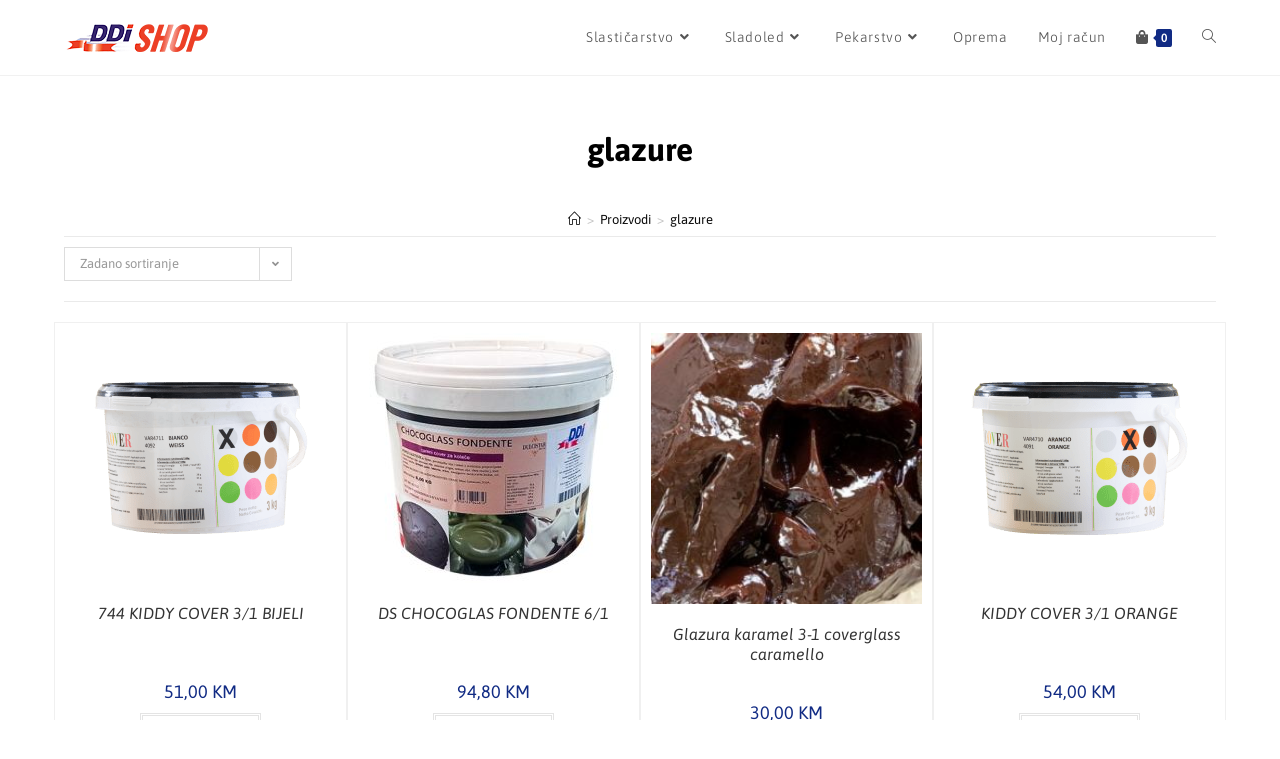

--- FILE ---
content_type: text/html; charset=UTF-8
request_url: https://shop.ddi-doo.ba/product-tag/glazure/
body_size: 24965
content:
<!DOCTYPE html>
<html class="html" lang="bs-BA">
<head>
	<meta charset="UTF-8">
	<link rel="profile" href="https://gmpg.org/xfn/11">

	<title>glazure &#8211; DDI Online Shop</title>
<meta name='robots' content='max-image-preview:large' />
<meta name="viewport" content="width=device-width, initial-scale=1"><link rel='dns-prefetch' href='//fonts.googleapis.com' />
<link rel="alternate" type="application/rss+xml" title="DDI Online Shop &raquo; novosti" href="https://shop.ddi-doo.ba/feed/" />
<link rel="alternate" type="application/rss+xml" title="DDI Online Shop &raquo;  novosti o komentarima" href="https://shop.ddi-doo.ba/comments/feed/" />
<link rel="alternate" type="application/rss+xml" title="DDI Online Shop &raquo; glazure Oznaka kanal" href="https://shop.ddi-doo.ba/product-tag/glazure/feed/" />
<style id='wp-img-auto-sizes-contain-inline-css'>
img:is([sizes=auto i],[sizes^="auto," i]){contain-intrinsic-size:3000px 1500px}
/*# sourceURL=wp-img-auto-sizes-contain-inline-css */
</style>
<link rel='stylesheet' id='hfe-widgets-style-css' href='https://shop.ddi-doo.ba/wp-content/plugins/header-footer-elementor/inc/widgets-css/frontend.css?ver=2.8.2' media='all' />
<link rel='stylesheet' id='hfe-woo-product-grid-css' href='https://shop.ddi-doo.ba/wp-content/plugins/header-footer-elementor/inc/widgets-css/woo-products.css?ver=2.8.2' media='all' />
<style id='wp-emoji-styles-inline-css'>

	img.wp-smiley, img.emoji {
		display: inline !important;
		border: none !important;
		box-shadow: none !important;
		height: 1em !important;
		width: 1em !important;
		margin: 0 0.07em !important;
		vertical-align: -0.1em !important;
		background: none !important;
		padding: 0 !important;
	}
/*# sourceURL=wp-emoji-styles-inline-css */
</style>
<link rel='stylesheet' id='wp-block-library-css' href='https://shop.ddi-doo.ba/wp-includes/css/dist/block-library/style.min.css?ver=6.9' media='all' />
<style id='wp-block-library-theme-inline-css'>
.wp-block-audio :where(figcaption){color:#555;font-size:13px;text-align:center}.is-dark-theme .wp-block-audio :where(figcaption){color:#ffffffa6}.wp-block-audio{margin:0 0 1em}.wp-block-code{border:1px solid #ccc;border-radius:4px;font-family:Menlo,Consolas,monaco,monospace;padding:.8em 1em}.wp-block-embed :where(figcaption){color:#555;font-size:13px;text-align:center}.is-dark-theme .wp-block-embed :where(figcaption){color:#ffffffa6}.wp-block-embed{margin:0 0 1em}.blocks-gallery-caption{color:#555;font-size:13px;text-align:center}.is-dark-theme .blocks-gallery-caption{color:#ffffffa6}:root :where(.wp-block-image figcaption){color:#555;font-size:13px;text-align:center}.is-dark-theme :root :where(.wp-block-image figcaption){color:#ffffffa6}.wp-block-image{margin:0 0 1em}.wp-block-pullquote{border-bottom:4px solid;border-top:4px solid;color:currentColor;margin-bottom:1.75em}.wp-block-pullquote :where(cite),.wp-block-pullquote :where(footer),.wp-block-pullquote__citation{color:currentColor;font-size:.8125em;font-style:normal;text-transform:uppercase}.wp-block-quote{border-left:.25em solid;margin:0 0 1.75em;padding-left:1em}.wp-block-quote cite,.wp-block-quote footer{color:currentColor;font-size:.8125em;font-style:normal;position:relative}.wp-block-quote:where(.has-text-align-right){border-left:none;border-right:.25em solid;padding-left:0;padding-right:1em}.wp-block-quote:where(.has-text-align-center){border:none;padding-left:0}.wp-block-quote.is-large,.wp-block-quote.is-style-large,.wp-block-quote:where(.is-style-plain){border:none}.wp-block-search .wp-block-search__label{font-weight:700}.wp-block-search__button{border:1px solid #ccc;padding:.375em .625em}:where(.wp-block-group.has-background){padding:1.25em 2.375em}.wp-block-separator.has-css-opacity{opacity:.4}.wp-block-separator{border:none;border-bottom:2px solid;margin-left:auto;margin-right:auto}.wp-block-separator.has-alpha-channel-opacity{opacity:1}.wp-block-separator:not(.is-style-wide):not(.is-style-dots){width:100px}.wp-block-separator.has-background:not(.is-style-dots){border-bottom:none;height:1px}.wp-block-separator.has-background:not(.is-style-wide):not(.is-style-dots){height:2px}.wp-block-table{margin:0 0 1em}.wp-block-table td,.wp-block-table th{word-break:normal}.wp-block-table :where(figcaption){color:#555;font-size:13px;text-align:center}.is-dark-theme .wp-block-table :where(figcaption){color:#ffffffa6}.wp-block-video :where(figcaption){color:#555;font-size:13px;text-align:center}.is-dark-theme .wp-block-video :where(figcaption){color:#ffffffa6}.wp-block-video{margin:0 0 1em}:root :where(.wp-block-template-part.has-background){margin-bottom:0;margin-top:0;padding:1.25em 2.375em}
/*# sourceURL=/wp-includes/css/dist/block-library/theme.min.css */
</style>
<style id='classic-theme-styles-inline-css'>
/*! This file is auto-generated */
.wp-block-button__link{color:#fff;background-color:#32373c;border-radius:9999px;box-shadow:none;text-decoration:none;padding:calc(.667em + 2px) calc(1.333em + 2px);font-size:1.125em}.wp-block-file__button{background:#32373c;color:#fff;text-decoration:none}
/*# sourceURL=/wp-includes/css/classic-themes.min.css */
</style>
<style id='global-styles-inline-css'>
:root{--wp--preset--aspect-ratio--square: 1;--wp--preset--aspect-ratio--4-3: 4/3;--wp--preset--aspect-ratio--3-4: 3/4;--wp--preset--aspect-ratio--3-2: 3/2;--wp--preset--aspect-ratio--2-3: 2/3;--wp--preset--aspect-ratio--16-9: 16/9;--wp--preset--aspect-ratio--9-16: 9/16;--wp--preset--color--black: #000000;--wp--preset--color--cyan-bluish-gray: #abb8c3;--wp--preset--color--white: #ffffff;--wp--preset--color--pale-pink: #f78da7;--wp--preset--color--vivid-red: #cf2e2e;--wp--preset--color--luminous-vivid-orange: #ff6900;--wp--preset--color--luminous-vivid-amber: #fcb900;--wp--preset--color--light-green-cyan: #7bdcb5;--wp--preset--color--vivid-green-cyan: #00d084;--wp--preset--color--pale-cyan-blue: #8ed1fc;--wp--preset--color--vivid-cyan-blue: #0693e3;--wp--preset--color--vivid-purple: #9b51e0;--wp--preset--gradient--vivid-cyan-blue-to-vivid-purple: linear-gradient(135deg,rgb(6,147,227) 0%,rgb(155,81,224) 100%);--wp--preset--gradient--light-green-cyan-to-vivid-green-cyan: linear-gradient(135deg,rgb(122,220,180) 0%,rgb(0,208,130) 100%);--wp--preset--gradient--luminous-vivid-amber-to-luminous-vivid-orange: linear-gradient(135deg,rgb(252,185,0) 0%,rgb(255,105,0) 100%);--wp--preset--gradient--luminous-vivid-orange-to-vivid-red: linear-gradient(135deg,rgb(255,105,0) 0%,rgb(207,46,46) 100%);--wp--preset--gradient--very-light-gray-to-cyan-bluish-gray: linear-gradient(135deg,rgb(238,238,238) 0%,rgb(169,184,195) 100%);--wp--preset--gradient--cool-to-warm-spectrum: linear-gradient(135deg,rgb(74,234,220) 0%,rgb(151,120,209) 20%,rgb(207,42,186) 40%,rgb(238,44,130) 60%,rgb(251,105,98) 80%,rgb(254,248,76) 100%);--wp--preset--gradient--blush-light-purple: linear-gradient(135deg,rgb(255,206,236) 0%,rgb(152,150,240) 100%);--wp--preset--gradient--blush-bordeaux: linear-gradient(135deg,rgb(254,205,165) 0%,rgb(254,45,45) 50%,rgb(107,0,62) 100%);--wp--preset--gradient--luminous-dusk: linear-gradient(135deg,rgb(255,203,112) 0%,rgb(199,81,192) 50%,rgb(65,88,208) 100%);--wp--preset--gradient--pale-ocean: linear-gradient(135deg,rgb(255,245,203) 0%,rgb(182,227,212) 50%,rgb(51,167,181) 100%);--wp--preset--gradient--electric-grass: linear-gradient(135deg,rgb(202,248,128) 0%,rgb(113,206,126) 100%);--wp--preset--gradient--midnight: linear-gradient(135deg,rgb(2,3,129) 0%,rgb(40,116,252) 100%);--wp--preset--font-size--small: 13px;--wp--preset--font-size--medium: 20px;--wp--preset--font-size--large: 36px;--wp--preset--font-size--x-large: 42px;--wp--preset--spacing--20: 0.44rem;--wp--preset--spacing--30: 0.67rem;--wp--preset--spacing--40: 1rem;--wp--preset--spacing--50: 1.5rem;--wp--preset--spacing--60: 2.25rem;--wp--preset--spacing--70: 3.38rem;--wp--preset--spacing--80: 5.06rem;--wp--preset--shadow--natural: 6px 6px 9px rgba(0, 0, 0, 0.2);--wp--preset--shadow--deep: 12px 12px 50px rgba(0, 0, 0, 0.4);--wp--preset--shadow--sharp: 6px 6px 0px rgba(0, 0, 0, 0.2);--wp--preset--shadow--outlined: 6px 6px 0px -3px rgb(255, 255, 255), 6px 6px rgb(0, 0, 0);--wp--preset--shadow--crisp: 6px 6px 0px rgb(0, 0, 0);}:where(.is-layout-flex){gap: 0.5em;}:where(.is-layout-grid){gap: 0.5em;}body .is-layout-flex{display: flex;}.is-layout-flex{flex-wrap: wrap;align-items: center;}.is-layout-flex > :is(*, div){margin: 0;}body .is-layout-grid{display: grid;}.is-layout-grid > :is(*, div){margin: 0;}:where(.wp-block-columns.is-layout-flex){gap: 2em;}:where(.wp-block-columns.is-layout-grid){gap: 2em;}:where(.wp-block-post-template.is-layout-flex){gap: 1.25em;}:where(.wp-block-post-template.is-layout-grid){gap: 1.25em;}.has-black-color{color: var(--wp--preset--color--black) !important;}.has-cyan-bluish-gray-color{color: var(--wp--preset--color--cyan-bluish-gray) !important;}.has-white-color{color: var(--wp--preset--color--white) !important;}.has-pale-pink-color{color: var(--wp--preset--color--pale-pink) !important;}.has-vivid-red-color{color: var(--wp--preset--color--vivid-red) !important;}.has-luminous-vivid-orange-color{color: var(--wp--preset--color--luminous-vivid-orange) !important;}.has-luminous-vivid-amber-color{color: var(--wp--preset--color--luminous-vivid-amber) !important;}.has-light-green-cyan-color{color: var(--wp--preset--color--light-green-cyan) !important;}.has-vivid-green-cyan-color{color: var(--wp--preset--color--vivid-green-cyan) !important;}.has-pale-cyan-blue-color{color: var(--wp--preset--color--pale-cyan-blue) !important;}.has-vivid-cyan-blue-color{color: var(--wp--preset--color--vivid-cyan-blue) !important;}.has-vivid-purple-color{color: var(--wp--preset--color--vivid-purple) !important;}.has-black-background-color{background-color: var(--wp--preset--color--black) !important;}.has-cyan-bluish-gray-background-color{background-color: var(--wp--preset--color--cyan-bluish-gray) !important;}.has-white-background-color{background-color: var(--wp--preset--color--white) !important;}.has-pale-pink-background-color{background-color: var(--wp--preset--color--pale-pink) !important;}.has-vivid-red-background-color{background-color: var(--wp--preset--color--vivid-red) !important;}.has-luminous-vivid-orange-background-color{background-color: var(--wp--preset--color--luminous-vivid-orange) !important;}.has-luminous-vivid-amber-background-color{background-color: var(--wp--preset--color--luminous-vivid-amber) !important;}.has-light-green-cyan-background-color{background-color: var(--wp--preset--color--light-green-cyan) !important;}.has-vivid-green-cyan-background-color{background-color: var(--wp--preset--color--vivid-green-cyan) !important;}.has-pale-cyan-blue-background-color{background-color: var(--wp--preset--color--pale-cyan-blue) !important;}.has-vivid-cyan-blue-background-color{background-color: var(--wp--preset--color--vivid-cyan-blue) !important;}.has-vivid-purple-background-color{background-color: var(--wp--preset--color--vivid-purple) !important;}.has-black-border-color{border-color: var(--wp--preset--color--black) !important;}.has-cyan-bluish-gray-border-color{border-color: var(--wp--preset--color--cyan-bluish-gray) !important;}.has-white-border-color{border-color: var(--wp--preset--color--white) !important;}.has-pale-pink-border-color{border-color: var(--wp--preset--color--pale-pink) !important;}.has-vivid-red-border-color{border-color: var(--wp--preset--color--vivid-red) !important;}.has-luminous-vivid-orange-border-color{border-color: var(--wp--preset--color--luminous-vivid-orange) !important;}.has-luminous-vivid-amber-border-color{border-color: var(--wp--preset--color--luminous-vivid-amber) !important;}.has-light-green-cyan-border-color{border-color: var(--wp--preset--color--light-green-cyan) !important;}.has-vivid-green-cyan-border-color{border-color: var(--wp--preset--color--vivid-green-cyan) !important;}.has-pale-cyan-blue-border-color{border-color: var(--wp--preset--color--pale-cyan-blue) !important;}.has-vivid-cyan-blue-border-color{border-color: var(--wp--preset--color--vivid-cyan-blue) !important;}.has-vivid-purple-border-color{border-color: var(--wp--preset--color--vivid-purple) !important;}.has-vivid-cyan-blue-to-vivid-purple-gradient-background{background: var(--wp--preset--gradient--vivid-cyan-blue-to-vivid-purple) !important;}.has-light-green-cyan-to-vivid-green-cyan-gradient-background{background: var(--wp--preset--gradient--light-green-cyan-to-vivid-green-cyan) !important;}.has-luminous-vivid-amber-to-luminous-vivid-orange-gradient-background{background: var(--wp--preset--gradient--luminous-vivid-amber-to-luminous-vivid-orange) !important;}.has-luminous-vivid-orange-to-vivid-red-gradient-background{background: var(--wp--preset--gradient--luminous-vivid-orange-to-vivid-red) !important;}.has-very-light-gray-to-cyan-bluish-gray-gradient-background{background: var(--wp--preset--gradient--very-light-gray-to-cyan-bluish-gray) !important;}.has-cool-to-warm-spectrum-gradient-background{background: var(--wp--preset--gradient--cool-to-warm-spectrum) !important;}.has-blush-light-purple-gradient-background{background: var(--wp--preset--gradient--blush-light-purple) !important;}.has-blush-bordeaux-gradient-background{background: var(--wp--preset--gradient--blush-bordeaux) !important;}.has-luminous-dusk-gradient-background{background: var(--wp--preset--gradient--luminous-dusk) !important;}.has-pale-ocean-gradient-background{background: var(--wp--preset--gradient--pale-ocean) !important;}.has-electric-grass-gradient-background{background: var(--wp--preset--gradient--electric-grass) !important;}.has-midnight-gradient-background{background: var(--wp--preset--gradient--midnight) !important;}.has-small-font-size{font-size: var(--wp--preset--font-size--small) !important;}.has-medium-font-size{font-size: var(--wp--preset--font-size--medium) !important;}.has-large-font-size{font-size: var(--wp--preset--font-size--large) !important;}.has-x-large-font-size{font-size: var(--wp--preset--font-size--x-large) !important;}
:where(.wp-block-post-template.is-layout-flex){gap: 1.25em;}:where(.wp-block-post-template.is-layout-grid){gap: 1.25em;}
:where(.wp-block-term-template.is-layout-flex){gap: 1.25em;}:where(.wp-block-term-template.is-layout-grid){gap: 1.25em;}
:where(.wp-block-columns.is-layout-flex){gap: 2em;}:where(.wp-block-columns.is-layout-grid){gap: 2em;}
:root :where(.wp-block-pullquote){font-size: 1.5em;line-height: 1.6;}
/*# sourceURL=global-styles-inline-css */
</style>
<link rel='stylesheet' id='woocommerce-pdf-catalog-css' href='https://shop.ddi-doo.ba/wp-content/plugins/woocommerce-pdf-catalog/public/table/css/woocommerce-pdf-catalog-public.css?ver=1.18.8' media='all' />
<link rel='stylesheet' id='font-awesome-css' href='https://shop.ddi-doo.ba/wp-content/themes/oceanwp/assets/fonts/fontawesome/css/all.min.css?ver=5.15.1' media='all' />
<style id='woocommerce-inline-inline-css'>
.woocommerce form .form-row .required { visibility: visible; }
/*# sourceURL=woocommerce-inline-inline-css */
</style>
<link rel='stylesheet' id='aws-style-css' href='https://shop.ddi-doo.ba/wp-content/plugins/advanced-woo-search/assets/css/common.min.css?ver=3.52' media='all' />
<link rel='stylesheet' id='hfe-style-css' href='https://shop.ddi-doo.ba/wp-content/plugins/header-footer-elementor/assets/css/header-footer-elementor.css?ver=2.8.2' media='all' />
<link rel='stylesheet' id='elementor-icons-css' href='https://shop.ddi-doo.ba/wp-content/plugins/elementor/assets/lib/eicons/css/elementor-icons.min.css?ver=5.46.0' media='all' />
<link rel='stylesheet' id='elementor-frontend-css' href='https://shop.ddi-doo.ba/wp-content/plugins/elementor/assets/css/frontend.min.css?ver=3.34.4' media='all' />
<link rel='stylesheet' id='elementor-post-536-css' href='https://shop.ddi-doo.ba/wp-content/uploads/elementor/css/post-536.css?ver=1769749102' media='all' />
<link rel='stylesheet' id='elementor-post-1568-css' href='https://shop.ddi-doo.ba/wp-content/uploads/elementor/css/post-1568.css?ver=1769749102' media='all' />
<link rel='stylesheet' id='travel-ocean-dancing-script-font-css' href='https://fonts.googleapis.com/css2?family=Dancing+Script%3Awght%40400%3B500%3B600%3B700&#038;display=swap&#038;ver=1.0.0' media='all' />
<link rel='stylesheet' id='travel-ocean-slick-css' href='https://shop.ddi-doo.ba/wp-content/themes/travel-ocean/assets/css/slick.min.css?ver=1.8.1' media='all' />
<link rel='stylesheet' id='travel-ocean-slick-theme-css' href='https://shop.ddi-doo.ba/wp-content/themes/travel-ocean/assets/css/slick-theme.min.css?ver=1.8.1' media='all' />
<link rel='stylesheet' id='oceanwp-style-css' href='https://shop.ddi-doo.ba/wp-content/themes/oceanwp/assets/css/style.min.css?ver=1.1' media='all' />
<link rel='stylesheet' id='travel-ocean-main-css' href='https://shop.ddi-doo.ba/wp-content/themes/travel-ocean/assets/css/main.min.css?ver=1.1' media='all' />
<link rel='stylesheet' id='travel-ocean-style-css' href='https://shop.ddi-doo.ba/wp-content/themes/travel-ocean/style.css?ver=1.1' media='all' />
<link rel='stylesheet' id='oceanwp-woo-mini-cart-css' href='https://shop.ddi-doo.ba/wp-content/themes/oceanwp/assets/css/woo/woo-mini-cart.min.css?ver=6.9' media='all' />
<link rel='stylesheet' id='simple-line-icons-css' href='https://shop.ddi-doo.ba/wp-content/themes/oceanwp/assets/css/third/simple-line-icons.min.css?ver=2.4.0' media='all' />
<link rel='stylesheet' id='oceanwp-google-font-asap-css' href='//fonts.googleapis.com/css?family=Asap%3A100%2C200%2C300%2C400%2C500%2C600%2C700%2C800%2C900%2C100i%2C200i%2C300i%2C400i%2C500i%2C600i%2C700i%2C800i%2C900i&#038;subset=latin&#038;display=swap&#038;ver=6.9' media='all' />
<link rel='stylesheet' id='oceanwp-google-font-montserrat-css' href='//fonts.googleapis.com/css?family=Montserrat%3A100%2C200%2C300%2C400%2C500%2C600%2C700%2C800%2C900%2C100i%2C200i%2C300i%2C400i%2C500i%2C600i%2C700i%2C800i%2C900i&#038;subset=latin&#038;display=swap&#038;ver=6.9' media='all' />
<link rel='stylesheet' id='hfe-elementor-icons-css' href='https://shop.ddi-doo.ba/wp-content/plugins/elementor/assets/lib/eicons/css/elementor-icons.min.css?ver=5.34.0' media='all' />
<link rel='stylesheet' id='hfe-icons-list-css' href='https://shop.ddi-doo.ba/wp-content/plugins/elementor/assets/css/widget-icon-list.min.css?ver=3.24.3' media='all' />
<link rel='stylesheet' id='hfe-social-icons-css' href='https://shop.ddi-doo.ba/wp-content/plugins/elementor/assets/css/widget-social-icons.min.css?ver=3.24.0' media='all' />
<link rel='stylesheet' id='hfe-social-share-icons-brands-css' href='https://shop.ddi-doo.ba/wp-content/plugins/elementor/assets/lib/font-awesome/css/brands.css?ver=5.15.3' media='all' />
<link rel='stylesheet' id='hfe-social-share-icons-fontawesome-css' href='https://shop.ddi-doo.ba/wp-content/plugins/elementor/assets/lib/font-awesome/css/fontawesome.css?ver=5.15.3' media='all' />
<link rel='stylesheet' id='hfe-nav-menu-icons-css' href='https://shop.ddi-doo.ba/wp-content/plugins/elementor/assets/lib/font-awesome/css/solid.css?ver=5.15.3' media='all' />
<link rel='stylesheet' id='oceanwp-woocommerce-css' href='https://shop.ddi-doo.ba/wp-content/themes/oceanwp/assets/css/woo/woocommerce.min.css?ver=6.9' media='all' />
<link rel='stylesheet' id='oceanwp-woo-star-font-css' href='https://shop.ddi-doo.ba/wp-content/themes/oceanwp/assets/css/woo/woo-star-font.min.css?ver=6.9' media='all' />
<link rel='stylesheet' id='elementor-gf-local-asap-css' href='https://shop.ddi-doo.ba/wp-content/uploads/elementor/google-fonts/css/asap.css?ver=1742273669' media='all' />
<link rel='stylesheet' id='elementor-icons-shared-0-css' href='https://shop.ddi-doo.ba/wp-content/plugins/elementor/assets/lib/font-awesome/css/fontawesome.min.css?ver=5.15.3' media='all' />
<link rel='stylesheet' id='elementor-icons-fa-brands-css' href='https://shop.ddi-doo.ba/wp-content/plugins/elementor/assets/lib/font-awesome/css/brands.min.css?ver=5.15.3' media='all' />
<script src="https://shop.ddi-doo.ba/wp-includes/js/jquery/jquery.min.js?ver=3.7.1" id="jquery-core-js"></script>
<script src="https://shop.ddi-doo.ba/wp-includes/js/jquery/jquery-migrate.min.js?ver=3.4.1" id="jquery-migrate-js"></script>
<script id="jquery-js-after">
!function($){"use strict";$(document).ready(function(){$(this).scrollTop()>100&&$(".hfe-scroll-to-top-wrap").removeClass("hfe-scroll-to-top-hide"),$(window).scroll(function(){$(this).scrollTop()<100?$(".hfe-scroll-to-top-wrap").fadeOut(300):$(".hfe-scroll-to-top-wrap").fadeIn(300)}),$(".hfe-scroll-to-top-wrap").on("click",function(){$("html, body").animate({scrollTop:0},300);return!1})})}(jQuery);
!function($){'use strict';$(document).ready(function(){var bar=$('.hfe-reading-progress-bar');if(!bar.length)return;$(window).on('scroll',function(){var s=$(window).scrollTop(),d=$(document).height()-$(window).height(),p=d? s/d*100:0;bar.css('width',p+'%')});});}(jQuery);
//# sourceURL=jquery-js-after
</script>
<script src="https://shop.ddi-doo.ba/wp-content/plugins/woocommerce/assets/js/jquery-blockui/jquery.blockUI.min.js?ver=2.7.0-wc.10.4.3" id="wc-jquery-blockui-js" defer data-wp-strategy="defer"></script>
<script id="wc-add-to-cart-js-extra">
var wc_add_to_cart_params = {"ajax_url":"/wp-admin/admin-ajax.php","wc_ajax_url":"/?wc-ajax=%%endpoint%%","i18n_view_cart":"Vidi korpu","cart_url":"https://shop.ddi-doo.ba/cart/","is_cart":"","cart_redirect_after_add":"no"};
//# sourceURL=wc-add-to-cart-js-extra
</script>
<script src="https://shop.ddi-doo.ba/wp-content/plugins/woocommerce/assets/js/frontend/add-to-cart.min.js?ver=10.4.3" id="wc-add-to-cart-js" defer data-wp-strategy="defer"></script>
<script src="https://shop.ddi-doo.ba/wp-content/plugins/woocommerce/assets/js/js-cookie/js.cookie.min.js?ver=2.1.4-wc.10.4.3" id="wc-js-cookie-js" defer data-wp-strategy="defer"></script>
<script id="woocommerce-js-extra">
var woocommerce_params = {"ajax_url":"/wp-admin/admin-ajax.php","wc_ajax_url":"/?wc-ajax=%%endpoint%%","i18n_password_show":"Show password","i18n_password_hide":"Hide password"};
//# sourceURL=woocommerce-js-extra
</script>
<script src="https://shop.ddi-doo.ba/wp-content/plugins/woocommerce/assets/js/frontend/woocommerce.min.js?ver=10.4.3" id="woocommerce-js" defer data-wp-strategy="defer"></script>
<script id="wc-cart-fragments-js-extra">
var wc_cart_fragments_params = {"ajax_url":"/wp-admin/admin-ajax.php","wc_ajax_url":"/?wc-ajax=%%endpoint%%","cart_hash_key":"wc_cart_hash_91fdb1c852a58a492838770d8818821f","fragment_name":"wc_fragments_91fdb1c852a58a492838770d8818821f","request_timeout":"5000"};
//# sourceURL=wc-cart-fragments-js-extra
</script>
<script src="https://shop.ddi-doo.ba/wp-content/plugins/woocommerce/assets/js/frontend/cart-fragments.min.js?ver=10.4.3" id="wc-cart-fragments-js" defer data-wp-strategy="defer"></script>
<script src="https://shop.ddi-doo.ba/wp-content/uploads/hm_custom_css_js/custom.js?ver=1727269891" id="hm_custom_js-js"></script>
<link rel="https://api.w.org/" href="https://shop.ddi-doo.ba/wp-json/" /><link rel="alternate" title="JSON" type="application/json" href="https://shop.ddi-doo.ba/wp-json/wp/v2/product_tag/59" /><link rel="EditURI" type="application/rsd+xml" title="RSD" href="https://shop.ddi-doo.ba/xmlrpc.php?rsd" />
<meta name="generator" content="WordPress 6.9" />
<meta name="generator" content="WooCommerce 10.4.3" />
						<script data-cfasync="false">
						(function(i,s,o,g,r,a,m){i['GoogleAnalyticsObject']=r;i[r]=i[r]||function(){
						(i[r].q=i[r].q||[]).push(arguments)},i[r].l=1*new Date();a=s.createElement(o),
						m=s.getElementsByTagName(o)[0];a.async=1;a.src=g;m.parentNode.insertBefore(a,m)
						})(window,document,'script','https://www.google-analytics.com/analytics.js','ga');
						ga('create', 'UA-174637103-2', 'auto');
						ga('send', 'pageview');

						</script>
							<style id="travel-ocean-dynamic-css" type="text/css">

			h1,h2,h3,h4,h5,h6,#site-logo a.site-logo-text, .theme-heading,.widget-title,.oceanwp-widget-recent-posts-title,.comment-reply-title,.entry-title,.sidebar-box .widget-title {
				font-family: 'Dancing Script', cursive;
			}

			.btn, .wp-travel-explore a, .wp-travel .button, .wp-travel-update-cart-btn, .my-order .no-order a, button[type="submit"],
			.btn-wp-travel-filter,
			.add-to-cart-btn,
			.submit,
			#wp-travel-enquiry-submit,
			.wp-travel-booknow-btn,
			.open-all-link,
			.close-all-link,
			.update-cart,
			.wp-travel-book,
			#wp-travel-search,
			#wp-travel-filter-search-submit,
			.contact-title a,
			#wp-travel-tab-content-bookings .my-order .book-more a {
				padding: 14px 20px 14px 20px ! important;
				color: #ffffff !important;
				background-color: #112b84 !important;
			}
			.slick-prev, .slick-next {
				color: #ffffff !important;
				background-color: #112b84 !important;
			}
			.slick-prev:focus, .slick-prev:hover,
			.slick-next:focus, .slick-next:hover {
				color: #ffffff !important;
				background-color: #0b7cac !important;
			}
		</style>
			<noscript><style>.woocommerce-product-gallery{ opacity: 1 !important; }</style></noscript>
	<meta name="generator" content="Elementor 3.34.4; features: additional_custom_breakpoints; settings: css_print_method-external, google_font-enabled, font_display-auto">

            <style>
                .oceanwp-theme #searchform-header-replace .aws-container {
                    padding-right: 45px;
                    padding-top: 0;
                }
                .oceanwp-theme #searchform-header-replace .aws-container .aws-search-form .aws-form-btn {
                    background: transparent;
                    border: none;
                }
                .oceanwp-theme #searchform-overlay .aws-container,
                .oceanwp-theme #icon-searchform-overlay .aws-container {
                    position: absolute;
                    top: 50%;
                    left: 0;
                    margin-top: -33px;
                    width: 100%;
                    text-align: center;
                }
                .oceanwp-theme #searchform-overlay .aws-container form,
                .oceanwp-theme #icon-searchform-overlay .aws-container form {
                    position: static;
                }
                .oceanwp-theme #searchform-overlay a.search-overlay-close,
                .oceanwp-theme #icon-searchform-overlay a.search-overlay-close {
                    top: -100px;
                }
                .oceanwp-theme #searchform-overlay .aws-container .aws-search-form,
                .oceanwp-theme #icon-searchform-overlay .aws-container .aws-search-form,
                .oceanwp-theme #searchform-overlay .aws-container .aws-search-form .aws-form-btn,
                .oceanwp-theme #icon-searchform-overlay .aws-container .aws-search-form .aws-form-btn {
                    background: transparent;
                }
                .oceanwp-theme #searchform-overlay .aws-container .aws-search-form .aws-form-btn,
                .oceanwp-theme #icon-searchform-overlay .aws-container .aws-search-form .aws-form-btn {
                    border: none;
                }
                #sidr .aws-container {
                    margin: 30px 20px 0;
                }
                #medium-searchform .aws-container .aws-search-form,
                #vertical-searchform .aws-container .aws-search-form {
                    background: #f5f5f5;
                }
                #medium-searchform .aws-container .aws-search-form .aws-search-field {
                    max-width: 100%;
                }
                #medium-searchform .aws-container .aws-search-form .aws-form-btn,
                #vertical-searchform .aws-container .aws-search-form .aws-form-btn{
                    background: #f5f5f5;
                    border: none;
                }
            </style>

            <script>

                window.addEventListener('load', function() {

                    window.setTimeout(function(){
                        var formOverlay = document.querySelectorAll("#searchform-overlay form, #icon-searchform-overlay form");
                        if ( formOverlay ) {
                            for (var i = 0; i < formOverlay.length; i++) {
                                formOverlay[i].innerHTML += '<a href="#" class="search-overlay-close"><span></span></a>';
                            }
                        }
                    }, 300);

                    jQuery(document).on( 'click', 'a.search-overlay-close', function (e) {

                        jQuery( '#searchform-overlay, #icon-searchform-overlay' ).removeClass( 'active' );
                        jQuery( '#searchform-overlay, #icon-searchform-overlay' ).fadeOut( 200 );

                        setTimeout( function() {
                            jQuery( 'html' ).css( 'overflow', 'visible' );
                        }, 400);

                        jQuery( '.aws-search-result' ).hide();

                    } );

                }, false);

            </script>

        
            <script>

                window.addEventListener('load', function() {
                    var forms = document.querySelectorAll("#searchform-header-replace form,#searchform-overlay form,#sidr .sidr-class-mobile-searchform,#mobile-menu-search form,#site-header form");

                    var awsFormHtml = "<div class=\"aws-container aws-js-seamless\" data-url=\"\/?wc-ajax=aws_action\" data-siteurl=\"https:\/\/shop.ddi-doo.ba\" data-lang=\"\" data-show-loader=\"true\" data-show-more=\"true\" data-show-page=\"true\" data-ajax-search=\"true\" data-show-clear=\"true\" data-mobile-screen=\"false\" data-use-analytics=\"false\" data-min-chars=\"1\" data-buttons-order=\"1\" data-timeout=\"300\" data-is-mobile=\"false\" data-page-id=\"59\" data-tax=\"product_tag\" ><form class=\"aws-search-form\" action=\"https:\/\/shop.ddi-doo.ba\/\" method=\"get\" role=\"search\" ><div class=\"aws-wrapper\"><label class=\"aws-search-label\" for=\"697ced598d178\">Search<\/label><input type=\"search\" name=\"s\" id=\"697ced598d178\" value=\"\" class=\"aws-search-field\" placeholder=\"Search\" autocomplete=\"off\" \/><input type=\"hidden\" name=\"post_type\" value=\"product\"><input type=\"hidden\" name=\"type_aws\" value=\"true\"><div class=\"aws-search-clear\"><span>\u00d7<\/span><\/div><div class=\"aws-loader\"><\/div><\/div><\/form><\/div>";

                    if ( forms ) {

                        for ( var i = 0; i < forms.length; i++ ) {
                            if ( forms[i].parentNode.outerHTML.indexOf('aws-container') === -1 ) {
                                forms[i].outerHTML = awsFormHtml;
                            }
                        }

                        window.setTimeout(function(){
                            jQuery('.aws-js-seamless').each( function() {
                                try {
                                    jQuery(this).aws_search();
                                } catch (error) {
                                    window.setTimeout(function(){
                                        try {
                                            jQuery(this).aws_search();
                                        } catch (error) {}
                                    }, 2000);
                                }
                            });
                        }, 1000);

                    }
                }, false);
            </script>

        			<style>
				.e-con.e-parent:nth-of-type(n+4):not(.e-lazyloaded):not(.e-no-lazyload),
				.e-con.e-parent:nth-of-type(n+4):not(.e-lazyloaded):not(.e-no-lazyload) * {
					background-image: none !important;
				}
				@media screen and (max-height: 1024px) {
					.e-con.e-parent:nth-of-type(n+3):not(.e-lazyloaded):not(.e-no-lazyload),
					.e-con.e-parent:nth-of-type(n+3):not(.e-lazyloaded):not(.e-no-lazyload) * {
						background-image: none !important;
					}
				}
				@media screen and (max-height: 640px) {
					.e-con.e-parent:nth-of-type(n+2):not(.e-lazyloaded):not(.e-no-lazyload),
					.e-con.e-parent:nth-of-type(n+2):not(.e-lazyloaded):not(.e-no-lazyload) * {
						background-image: none !important;
					}
				}
			</style>
			<!-- Meta Pixel Code -->
<script>
!function(f,b,e,v,n,t,s)
{if(f.fbq)return;n=f.fbq=function(){n.callMethod?
n.callMethod.apply(n,arguments):n.queue.push(arguments)};
if(!f._fbq)f._fbq=n;n.push=n;n.loaded=!0;n.version='2.0';
n.queue=[];t=b.createElement(e);t.async=!0;
t.src=v;s=b.getElementsByTagName(e)[0];
s.parentNode.insertBefore(t,s)}(window, document,'script',
'https://connect.facebook.net/en_US/fbevents.js');
fbq('init', '2225823667722338');
fbq('track', 'PageView');
</script>
<noscript><img height="1" width="1" style="display:none"
src="https://www.facebook.com/tr?id=2225823667722338&ev=PageView&noscript=1"
/></noscript>
<!-- End Meta Pixel Code --><link rel="icon" href="https://shop.ddi-doo.ba/wp-content/uploads/2021/07/favicon-1.ico" sizes="32x32" />
<link rel="icon" href="https://shop.ddi-doo.ba/wp-content/uploads/2021/07/favicon-1.ico" sizes="192x192" />
<link rel="apple-touch-icon" href="https://shop.ddi-doo.ba/wp-content/uploads/2021/07/favicon-1.ico" />
<meta name="msapplication-TileImage" content="https://shop.ddi-doo.ba/wp-content/uploads/2021/07/favicon-1.ico" />
		<style id="wp-custom-css">
			/* Hide page titles for woocommerce */.woocommerce-page .page-title{display:none}/*Hide content inside navigation */.nav-content,.sidr-class-nav-content{display:none}/*Hide title mark in woocommerce*/.woocommerce-loop-category__title mark.count{display:none}/*Hide page subheadings*/.page-subheading{display:none}/* Remove padding from the top of the page */#main #content-wrap{padding-top:unset}/* Turn links to white inside the footer */.footer-widget p a{color:white!important}/* Hide category title */.woocommerce-loop-category__title{font-size:20px!important;font-weight:normal!important}/* Adds small border radius to images for categories */.product-category img{border-radius:5%}/* Increase and normalize links */li.title a{font-size:16px!important;font-weight:normal!important}/* Decrease the H1 tag for products */.page-header-title clr{font-size:2em!important}.page-header-title{font-size:2em!important;margin:1em 0}/* Equal height to products and align price,buttons and images to the same height */.woocommerce ul.products li.product li.title a{line-height:2.5ex;height:5ex;overflow:hidden}/*Product borders*/.woocommerce ul.products li.product{border:1px solid #f0f0f0;box-sizing:border-box;padding:10px}/* ---------------------KATEGORIJE---------------*//* Postaviti širinu slike na 100% da ispuni DIV*/.products .product-category img{width:100%}/* Postaviti prozirnost slike na 50%*/.products .product-category img{opacity:50%}/* Na hover s mišem povećati transparentnost */.products .product-category img:hover{opacity:60%}/* Centriraj text preko slike i novi stilovi */.woocommerce-loop-category__title{position:absolute;top:0!important;width:100%;height:100%;display:flex;align-items:center;justify-content:center;font-weight:700!important;color:white!important;font-size:1.5em!important}@media screen and (max-width:600px){.woocommerce-loop-category__title{font-size:1.4em!important;top:50%}}#site-logo #site-logo-inner a img{height:unset!important;width:unset!important}/* Boja pozadine za slike kategorija */li.product-category.product .product-inner{position:relative;background-color:black;border-radius:5%}.napomena{font-size:14px;color:red}/* Skriva okvir na kategorijama - border */.product-category{border:unset!important}/* Hide option bar for product view */#oceanwp-grid,#oceanwp-list{display:none!important}/*Max size for product photos in height */.woocommerce-product-gallery__image,.woocommerce-product-gallery__image img{max-height:60vh!important;object-fit:contain}.cart-subtotal{display:none}		</style>
		<!-- OceanWP CSS -->
<style type="text/css">
/* General CSS */.woocommerce-MyAccount-navigation ul li a:before,.woocommerce-checkout .woocommerce-info a,.woocommerce-checkout #payment ul.payment_methods .wc_payment_method>input[type=radio]:first-child:checked+label:before,.woocommerce-checkout #payment .payment_method_paypal .about_paypal,.woocommerce ul.products li.product li.category a:hover,.woocommerce ul.products li.product .button:hover,.woocommerce ul.products li.product .product-inner .added_to_cart:hover,.product_meta .posted_in a:hover,.product_meta .tagged_as a:hover,.woocommerce div.product .woocommerce-tabs ul.tabs li a:hover,.woocommerce div.product .woocommerce-tabs ul.tabs li.active a,.woocommerce .oceanwp-grid-list a.active,.woocommerce .oceanwp-grid-list a:hover,.woocommerce .oceanwp-off-canvas-filter:hover,.widget_shopping_cart ul.cart_list li .owp-grid-wrap .owp-grid a.remove:hover,.widget_product_categories li a:hover ~ .count,.widget_layered_nav li a:hover ~ .count,.woocommerce ul.products li.product:not(.product-category) .woo-entry-buttons li a:hover,a:hover,a.light:hover,.theme-heading .text::before,.theme-heading .text::after,#top-bar-content >a:hover,#top-bar-social li.oceanwp-email a:hover,#site-navigation-wrap .dropdown-menu >li >a:hover,#site-header.medium-header #medium-searchform button:hover,.oceanwp-mobile-menu-icon a:hover,.blog-entry.post .blog-entry-header .entry-title a:hover,.blog-entry.post .blog-entry-readmore a:hover,.blog-entry.thumbnail-entry .blog-entry-category a,ul.meta li a:hover,.dropcap,.single nav.post-navigation .nav-links .title,body .related-post-title a:hover,body #wp-calendar caption,body .contact-info-widget.default i,body .contact-info-widget.big-icons i,body .custom-links-widget .oceanwp-custom-links li a:hover,body .custom-links-widget .oceanwp-custom-links li a:hover:before,body .posts-thumbnails-widget li a:hover,body .social-widget li.oceanwp-email a:hover,.comment-author .comment-meta .comment-reply-link,#respond #cancel-comment-reply-link:hover,#footer-widgets .footer-box a:hover,#footer-bottom a:hover,#footer-bottom #footer-bottom-menu a:hover,.sidr a:hover,.sidr-class-dropdown-toggle:hover,.sidr-class-menu-item-has-children.active >a,.sidr-class-menu-item-has-children.active >a >.sidr-class-dropdown-toggle,input[type=checkbox]:checked:before{color:#112b84}.woocommerce .oceanwp-grid-list a.active .owp-icon use,.woocommerce .oceanwp-grid-list a:hover .owp-icon use,.single nav.post-navigation .nav-links .title .owp-icon use,.blog-entry.post .blog-entry-readmore a:hover .owp-icon use,body .contact-info-widget.default .owp-icon use,body .contact-info-widget.big-icons .owp-icon use{stroke:#112b84}.woocommerce div.product div.images .open-image,.wcmenucart-details.count,.woocommerce-message a,.woocommerce-error a,.woocommerce-info a,.woocommerce .widget_price_filter .ui-slider .ui-slider-handle,.woocommerce .widget_price_filter .ui-slider .ui-slider-range,.owp-product-nav li a.owp-nav-link:hover,.woocommerce div.product.owp-tabs-layout-vertical .woocommerce-tabs ul.tabs li a:after,.woocommerce .widget_product_categories li.current-cat >a ~ .count,.woocommerce .widget_product_categories li.current-cat >a:before,.woocommerce .widget_layered_nav li.chosen a ~ .count,.woocommerce .widget_layered_nav li.chosen a:before,#owp-checkout-timeline .active .timeline-wrapper,.bag-style:hover .wcmenucart-cart-icon .wcmenucart-count,.show-cart .wcmenucart-cart-icon .wcmenucart-count,.woocommerce ul.products li.product:not(.product-category) .image-wrap .button,input[type="button"],input[type="reset"],input[type="submit"],button[type="submit"],.button,#site-navigation-wrap .dropdown-menu >li.btn >a >span,.thumbnail:hover i,.post-quote-content,.omw-modal .omw-close-modal,body .contact-info-widget.big-icons li:hover i,body div.wpforms-container-full .wpforms-form input[type=submit],body div.wpforms-container-full .wpforms-form button[type=submit],body div.wpforms-container-full .wpforms-form .wpforms-page-button{background-color:#112b84}.thumbnail:hover .link-post-svg-icon{background-color:#112b84}body .contact-info-widget.big-icons li:hover .owp-icon{background-color:#112b84}.current-shop-items-dropdown{border-top-color:#112b84}.woocommerce div.product .woocommerce-tabs ul.tabs li.active a{border-bottom-color:#112b84}.wcmenucart-details.count:before{border-color:#112b84}.woocommerce ul.products li.product .button:hover{border-color:#112b84}.woocommerce ul.products li.product .product-inner .added_to_cart:hover{border-color:#112b84}.woocommerce div.product .woocommerce-tabs ul.tabs li.active a{border-color:#112b84}.woocommerce .oceanwp-grid-list a.active{border-color:#112b84}.woocommerce .oceanwp-grid-list a:hover{border-color:#112b84}.woocommerce .oceanwp-off-canvas-filter:hover{border-color:#112b84}.owp-product-nav li a.owp-nav-link:hover{border-color:#112b84}.widget_shopping_cart_content .buttons .button:first-child:hover{border-color:#112b84}.widget_shopping_cart ul.cart_list li .owp-grid-wrap .owp-grid a.remove:hover{border-color:#112b84}.widget_product_categories li a:hover ~ .count{border-color:#112b84}.woocommerce .widget_product_categories li.current-cat >a ~ .count{border-color:#112b84}.woocommerce .widget_product_categories li.current-cat >a:before{border-color:#112b84}.widget_layered_nav li a:hover ~ .count{border-color:#112b84}.woocommerce .widget_layered_nav li.chosen a ~ .count{border-color:#112b84}.woocommerce .widget_layered_nav li.chosen a:before{border-color:#112b84}#owp-checkout-timeline.arrow .active .timeline-wrapper:before{border-top-color:#112b84;border-bottom-color:#112b84}#owp-checkout-timeline.arrow .active .timeline-wrapper:after{border-left-color:#112b84;border-right-color:#112b84}.bag-style:hover .wcmenucart-cart-icon .wcmenucart-count{border-color:#112b84}.bag-style:hover .wcmenucart-cart-icon .wcmenucart-count:after{border-color:#112b84}.show-cart .wcmenucart-cart-icon .wcmenucart-count{border-color:#112b84}.show-cart .wcmenucart-cart-icon .wcmenucart-count:after{border-color:#112b84}.woocommerce ul.products li.product:not(.product-category) .woo-product-gallery .active a{border-color:#112b84}.woocommerce ul.products li.product:not(.product-category) .woo-product-gallery a:hover{border-color:#112b84}.widget-title{border-color:#112b84}blockquote{border-color:#112b84}#searchform-dropdown{border-color:#112b84}.dropdown-menu .sub-menu{border-color:#112b84}.blog-entry.large-entry .blog-entry-readmore a:hover{border-color:#112b84}.oceanwp-newsletter-form-wrap input[type="email"]:focus{border-color:#112b84}.social-widget li.oceanwp-email a:hover{border-color:#112b84}#respond #cancel-comment-reply-link:hover{border-color:#112b84}body .contact-info-widget.big-icons li:hover i{border-color:#112b84}#footer-widgets .oceanwp-newsletter-form-wrap input[type="email"]:focus{border-color:#112b84}blockquote,.wp-block-quote{border-left-color:#112b84}body .contact-info-widget.big-icons li:hover .owp-icon{border-color:#112b84}.woocommerce div.product div.images .open-image:hover,.woocommerce-error a:hover,.woocommerce-info a:hover,.woocommerce-message a:hover,.woocommerce-message a:focus,.woocommerce .button:focus,.woocommerce ul.products li.product:not(.product-category) .image-wrap .button:hover,input[type="button"]:hover,input[type="reset"]:hover,input[type="submit"]:hover,button[type="submit"]:hover,input[type="button"]:focus,input[type="reset"]:focus,input[type="submit"]:focus,button[type="submit"]:focus,.button:hover,.button:focus,#site-navigation-wrap .dropdown-menu >li.btn >a:hover >span,.post-quote-author,.omw-modal .omw-close-modal:hover,body div.wpforms-container-full .wpforms-form input[type=submit]:hover,body div.wpforms-container-full .wpforms-form button[type=submit]:hover,body div.wpforms-container-full .wpforms-form .wpforms-page-button:hover{background-color:#394984}a{color:#0a0a0a}a .owp-icon use{stroke:#0a0a0a}a:hover{color:#112b84}a:hover .owp-icon use{stroke:#112b84}.page-header,.has-transparent-header .page-header{padding:20px 0 0 0}.page-header .page-header-title,.page-header.background-image-page-header .page-header-title{color:#000000}#scroll-top{bottom:106px}#scroll-top{font-size:30px}#scroll-top .owp-icon{width:30px;height:30px}body .theme-button,body input[type="submit"],body button[type="submit"],body button,body .button,body div.wpforms-container-full .wpforms-form input[type=submit],body div.wpforms-container-full .wpforms-form button[type=submit],body div.wpforms-container-full .wpforms-form .wpforms-page-button{background-color:#112b84}/* Header CSS */#site-logo #site-logo-inner,.oceanwp-social-menu .social-menu-inner,#site-header.full_screen-header .menu-bar-inner,.after-header-content .after-header-content-inner{height:75px}#site-navigation-wrap .dropdown-menu >li >a,.oceanwp-mobile-menu-icon a,.mobile-menu-close,.after-header-content-inner >a{line-height:75px}#site-header.has-header-media .overlay-header-media{background-color:rgba(0,0,0,0.5)}@media (max-width:480px){#site-logo #site-logo-inner a img,#site-header.center-header #site-navigation-wrap .middle-site-logo a img{max-width:100px}}@media (max-width:480px){#site-header #site-logo #site-logo-inner a img,#site-header.center-header #site-navigation-wrap .middle-site-logo a img{max-height:100px}}.effect-one #site-navigation-wrap .dropdown-menu >li >a.menu-link >span:after,.effect-three #site-navigation-wrap .dropdown-menu >li >a.menu-link >span:after,.effect-five #site-navigation-wrap .dropdown-menu >li >a.menu-link >span:before,.effect-five #site-navigation-wrap .dropdown-menu >li >a.menu-link >span:after,.effect-nine #site-navigation-wrap .dropdown-menu >li >a.menu-link >span:before,.effect-nine #site-navigation-wrap .dropdown-menu >li >a.menu-link >span:after{background-color:#112b84}.effect-four #site-navigation-wrap .dropdown-menu >li >a.menu-link >span:before,.effect-four #site-navigation-wrap .dropdown-menu >li >a.menu-link >span:after,.effect-seven #site-navigation-wrap .dropdown-menu >li >a.menu-link:hover >span:after,.effect-seven #site-navigation-wrap .dropdown-menu >li.sfHover >a.menu-link >span:after{color:#112b84}.effect-seven #site-navigation-wrap .dropdown-menu >li >a.menu-link:hover >span:after,.effect-seven #site-navigation-wrap .dropdown-menu >li.sfHover >a.menu-link >span:after{text-shadow:10px 0 #112b84,-10px 0 #112b84}#site-navigation-wrap .dropdown-menu >li >a:hover,.oceanwp-mobile-menu-icon a:hover,#searchform-header-replace-close:hover{color:#112b84}#site-navigation-wrap .dropdown-menu >li >a:hover .owp-icon use,.oceanwp-mobile-menu-icon a:hover .owp-icon use,#searchform-header-replace-close:hover .owp-icon use{stroke:#112b84}.dropdown-menu .sub-menu,#searchform-dropdown,.current-shop-items-dropdown{border-color:#112b84}/* Footer Widgets CSS */#footer-widgets{background-color:#3f3f3f}#footer-widgets,#footer-widgets p,#footer-widgets li a:before,#footer-widgets .contact-info-widget span.oceanwp-contact-title,#footer-widgets .recent-posts-date,#footer-widgets .recent-posts-comments,#footer-widgets .widget-recent-posts-icons li .fa{color:#cccccc}#footer-widgets li,#footer-widgets #wp-calendar caption,#footer-widgets #wp-calendar th,#footer-widgets #wp-calendar tbody,#footer-widgets .contact-info-widget i,#footer-widgets .oceanwp-newsletter-form-wrap input[type="email"],#footer-widgets .posts-thumbnails-widget li,#footer-widgets .social-widget li a{border-color:#dddddd}#footer-widgets .contact-info-widget .owp-icon{border-color:#dddddd}/* WooCommerce CSS */#owp-checkout-timeline .timeline-step{color:#cccccc}#owp-checkout-timeline .timeline-step{border-color:#cccccc}.woocommerce ul.products li.product .price,.woocommerce ul.products li.product .price .amount{color:#112b84}.price,.amount{color:#112b84}.owp-product-nav li a.owp-nav-link:hover{background-color:#112b84}.woocommerce-checkout .woocommerce-info a{color:#112b84}.page-header{background-color:#ffffff}/* Typography CSS */body{font-family:Asap}h1,h2,h3,h4,h5,h6,.theme-heading,.widget-title,.oceanwp-widget-recent-posts-title,.comment-reply-title,.entry-title,.sidebar-box .widget-title{font-family:Asap}h2{font-family:Asap;font-weight:400;font-style:italic;font-size:11px;color:#102a83}h4{font-family:Asap;color:#8c8c8c}#site-logo a.site-logo-text{font-family:Asap}#top-bar-content,#top-bar-social-alt{font-family:Montserrat}#site-navigation-wrap .dropdown-menu >li >a,#site-header.full_screen-header .fs-dropdown-menu >li >a,#site-header.top-header #site-navigation-wrap .dropdown-menu >li >a,#site-header.center-header #site-navigation-wrap .dropdown-menu >li >a,#site-header.medium-header #site-navigation-wrap .dropdown-menu >li >a,.oceanwp-mobile-menu-icon a{font-family:Asap;font-weight:300;font-style:normal;font-size:14px}.dropdown-menu ul li a.menu-link,#site-header.full_screen-header .fs-dropdown-menu ul.sub-menu li a{font-family:Asap}.sidr-class-dropdown-menu li a,a.sidr-class-toggle-sidr-close,#mobile-dropdown ul li a,body #mobile-fullscreen ul li a{font-family:Montserrat}.page-header .page-header-title,.page-header.background-image-page-header .page-header-title{font-family:Asap}.page-header .page-subheading{font-family:Asap}.sidebar-box,.footer-box{font-family:Montserrat}#footer-widgets .footer-box .widget-title{font-family:Montserrat}.woocommerce div.product .product_title{color:#102a83}
</style></head>

<body class="archive tax-product_tag term-glazure term-59 wp-custom-logo wp-embed-responsive wp-theme-oceanwp wp-child-theme-travel-ocean theme-oceanwp woocommerce woocommerce-page woocommerce-no-js ehf-footer ehf-template-oceanwp ehf-stylesheet-travel-ocean hfeed chrome mac wp-travel-no-sidebar oceanwp-theme sidebar-mobile default-breakpoint content-full-width content-max-width has-breadcrumbs pagination-center has-grid-list account-side-style elementor-default elementor-kit-536" itemscope="itemscope" itemtype="https://schema.org/WebPage">


	
	
	<div id="outer-wrap" class="site clr">

		<a class="skip-link screen-reader-text" href="#main">Skip to content</a>

		
		<div id="wrap" class="clr">

			
			
<header id="site-header" class="minimal-header effect-one clr" data-height="75" itemscope="itemscope" itemtype="https://schema.org/WPHeader" role="banner">

	
					
			<div id="site-header-inner" class="clr container">

				
				

<div id="site-logo" class="clr" itemscope itemtype="https://schema.org/Brand" >

	
	<div id="site-logo-inner" class="clr">

		<a href="https://shop.ddi-doo.ba/" class="custom-logo-link" rel="home"><img width="150" height="32" src="https://shop.ddi-doo.ba/wp-content/uploads/2021/07/DDI-logo-white-150.png" class="custom-logo" alt="logo header" decoding="async" /></a>
	</div><!-- #site-logo-inner -->

	
	
</div><!-- #site-logo -->

			<div id="site-navigation-wrap" class="clr">
			
			
			
			<nav id="site-navigation" class="navigation main-navigation clr" itemscope="itemscope" itemtype="https://schema.org/SiteNavigationElement" role="navigation" >

				<ul id="menu-trgovina" class="main-menu dropdown-menu sf-menu"><li id="menu-item-420" class="menu-item menu-item-type-taxonomy menu-item-object-product_cat menu-item-has-children dropdown menu-item-420"><a href="https://shop.ddi-doo.ba/c/slasticarstvo/" class="menu-link"><span class="text-wrap">Slastičarstvo<i class="nav-arrow fa fa-angle-down" aria-hidden="true" role="img"></i></span></a>
<ul class="sub-menu">
	<li id="menu-item-718" class="menu-item menu-item-type-taxonomy menu-item-object-product_cat menu-item-has-children dropdown menu-item-718"><a href="https://shop.ddi-doo.ba/c/slasticarstvo/cokolade/" class="menu-link"><span class="text-wrap">Čokolade<i class="nav-arrow fa fa-angle-right" aria-hidden="true" role="img"></i></span><span class="nav-content">Čokolade za slastičarstvo nudimo u dvije varijante. Ovisno o vašim potrebama, možete birati ili kombinirati prave i surogat čokolade.</span></a>
	<ul class="sub-menu">
		<li id="menu-item-719" class="menu-item menu-item-type-taxonomy menu-item-object-product_cat menu-item-719"><a href="https://shop.ddi-doo.ba/c/slasticarstvo/cokolade/prave-cokolade/" class="menu-link"><span class="text-wrap">Prave čokolade</span></a></li>		<li id="menu-item-720" class="menu-item menu-item-type-taxonomy menu-item-object-product_cat menu-item-720"><a href="https://shop.ddi-doo.ba/c/slasticarstvo/cokolade/surogat-cokolade/" class="menu-link"><span class="text-wrap">Surogat čokolade</span></a></li>	</ul>
</li>	<li id="menu-item-721" class="menu-item menu-item-type-taxonomy menu-item-object-product_cat menu-item-has-children dropdown menu-item-721"><a href="https://shop.ddi-doo.ba/c/slasticarstvo/nugat-kreme/" class="menu-link"><span class="text-wrap">Nugat kreme<i class="nav-arrow fa fa-angle-right" aria-hidden="true" role="img"></i></span><span class="nav-content">Nugat kreme čarobnih okusa! Nudimo nugat kreme za pripremu slastica i dezerta. Širok asortiman osigurava da će te sigurno pronaći ono što vam je potrebno. Od mliječnih nugat krema, preko cafe &#038; latte, sve do krema na bazi najkvalitetnijih talijanskih lješnjaka.</span></a>
	<ul class="sub-menu">
		<li id="menu-item-722" class="menu-item menu-item-type-taxonomy menu-item-object-product_cat menu-item-722"><a href="https://shop.ddi-doo.ba/c/slasticarstvo/nugat-kreme/termostabilne-nugat-kreme/" class="menu-link"><span class="text-wrap">Termostabilne nugat kreme</span></a></li>		<li id="menu-item-723" class="menu-item menu-item-type-taxonomy menu-item-object-product_cat menu-item-723"><a href="https://shop.ddi-doo.ba/c/slasticarstvo/nugat-kreme/kreme-za-punjenje/" class="menu-link"><span class="text-wrap">Kreme za punjenje</span></a></li>	</ul>
</li>	<li id="menu-item-724" class="menu-item menu-item-type-taxonomy menu-item-object-product_cat menu-item-has-children dropdown menu-item-724"><a href="https://shop.ddi-doo.ba/c/slasticarstvo/nadjevi/" class="menu-link"><span class="text-wrap">Nadjevi<i class="nav-arrow fa fa-angle-right" aria-hidden="true" role="img"></i></span><span class="nav-content">Vanilija, voćni i ostali nadjevi za slastičarstvo. Primjenjuju se za izradu gotovo svih vrsta dezerta i daju poseban okus, boju i teksturu.</span></a>
	<ul class="sub-menu">
		<li id="menu-item-725" class="menu-item menu-item-type-taxonomy menu-item-object-product_cat menu-item-725"><a href="https://shop.ddi-doo.ba/c/slasticarstvo/nadjevi/vanilija-i-ostali-nadjevi/" class="menu-link"><span class="text-wrap">Vanilija i ostali nadjevi</span></a></li>		<li id="menu-item-726" class="menu-item menu-item-type-taxonomy menu-item-object-product_cat menu-item-726"><a href="https://shop.ddi-doo.ba/c/slasticarstvo/nadjevi/vocni-nadjevi/" class="menu-link"><span class="text-wrap">Voćni nadjevi</span></a></li>	</ul>
</li>	<li id="menu-item-727" class="menu-item menu-item-type-taxonomy menu-item-object-product_cat menu-item-has-children dropdown menu-item-727"><a href="https://shop.ddi-doo.ba/c/slasticarstvo/paste-za-kolace/" class="menu-link"><span class="text-wrap">Paste za kolače<i class="nav-arrow fa fa-angle-right" aria-hidden="true" role="img"></i></span><span class="nav-content">Paste za sve vrste kolača. U DDI web shopu možete pronaći veliki izbor čokoladnih i voćnih pasti za prpremu kolača. Ovisno o željama i potrebama, voćne paste će dati svježinu, dok pomoću čokoladnih pasti kolačima možete dati jak i intenzivan okus.</span></a>
	<ul class="sub-menu">
		<li id="menu-item-728" class="menu-item menu-item-type-taxonomy menu-item-object-product_cat menu-item-728"><a href="https://shop.ddi-doo.ba/c/slasticarstvo/paste-za-kolace/paste-za-cokoladne-kolace/" class="menu-link"><span class="text-wrap">Paste za čokoladne kolače</span></a></li>		<li id="menu-item-729" class="menu-item menu-item-type-taxonomy menu-item-object-product_cat menu-item-729"><a href="https://shop.ddi-doo.ba/c/slasticarstvo/paste-za-kolace/paste-za-vocne-kolace/" class="menu-link"><span class="text-wrap">Paste za voćne kolače</span></a></li>	</ul>
</li>	<li id="menu-item-730" class="menu-item menu-item-type-taxonomy menu-item-object-product_cat menu-item-has-children dropdown menu-item-730"><a href="https://shop.ddi-doo.ba/c/slasticarstvo/glazure/" class="menu-link"><span class="text-wrap">Glazure<i class="nav-arrow fa fa-angle-right" aria-hidden="true" role="img"></i></span><span class="nav-content">Gotove čokoladne i voćne glazure za slastičastvo. Glazuru možete politi, kapati ili nanijeti slastičarskom četkom na vanjsku stranu kolača i torti ili između slojeva za različite izglede.</span></a>
	<ul class="sub-menu">
		<li id="menu-item-731" class="menu-item menu-item-type-taxonomy menu-item-object-product_cat menu-item-731"><a href="https://shop.ddi-doo.ba/c/slasticarstvo/glazure/cokoladne-i-ostale-glazure/" class="menu-link"><span class="text-wrap">Čokoladne i ostale glazure</span></a></li>		<li id="menu-item-732" class="menu-item menu-item-type-taxonomy menu-item-object-product_cat menu-item-732"><a href="https://shop.ddi-doo.ba/c/slasticarstvo/glazure/vocne-glazure/" class="menu-link"><span class="text-wrap">Voćne glazure</span></a></li>	</ul>
</li>	<li id="menu-item-733" class="menu-item menu-item-type-taxonomy menu-item-object-product_cat menu-item-has-children dropdown menu-item-733"><a href="https://shop.ddi-doo.ba/c/slasticarstvo/kreme-za-kolace/" class="menu-link"><span class="text-wrap">Kreme za kolače<i class="nav-arrow fa fa-angle-right" aria-hidden="true" role="img"></i></span><span class="nav-content">Voćne i čokoladne kreme za kolače. U ponudi imamo širok asortiman voćnih krema kao što su borovnica, jagoda, limun, kandirana naranča ili pak čokoladne kreme različitih okusa.</span></a>
	<ul class="sub-menu">
		<li id="menu-item-6966" class="menu-item menu-item-type-taxonomy menu-item-object-product_cat menu-item-6966"><a href="https://shop.ddi-doo.ba/c/slasticarstvo/kreme-za-kolace/kreme-u-prahu/" class="menu-link"><span class="text-wrap">Kreme u prahu</span></a></li>		<li id="menu-item-734" class="menu-item menu-item-type-taxonomy menu-item-object-product_cat menu-item-734"><a href="https://shop.ddi-doo.ba/c/slasticarstvo/kreme-za-kolace/cokoladne-kreme/" class="menu-link"><span class="text-wrap">Čokoladne kreme</span></a></li>		<li id="menu-item-735" class="menu-item menu-item-type-taxonomy menu-item-object-product_cat menu-item-735"><a href="https://shop.ddi-doo.ba/c/slasticarstvo/kreme-za-kolace/vocne-kreme/" class="menu-link"><span class="text-wrap">Voćne kreme</span></a></li>	</ul>
</li>	<li id="menu-item-736" class="menu-item menu-item-type-taxonomy menu-item-object-product_cat menu-item-has-children dropdown menu-item-736"><a href="https://shop.ddi-doo.ba/c/slasticarstvo/dekorativni-posipi-i-dekoracije-za-torte/" class="menu-link"><span class="text-wrap">Dekorativni posipi i dekoracije za torte<i class="nav-arrow fa fa-angle-right" aria-hidden="true" role="img"></i></span><span class="nav-content">Širok asortiman dekorativnih posipa i dekoracija za torte. U DDI online trgovini možete pronaći čokoladne dekorativne posipe, jestive naljepnice za torte, sprejeve, kao i ostale ukrase kao što je kandirano voće ili dekorativni šećer.</span></a>
	<ul class="sub-menu">
		<li id="menu-item-737" class="menu-item menu-item-type-taxonomy menu-item-object-product_cat menu-item-737"><a href="https://shop.ddi-doo.ba/c/slasticarstvo/dekorativni-posipi-i-dekoracije-za-torte/cokoladni-dekorativni-posipi/" class="menu-link"><span class="text-wrap">Čokoladni dekorativni posipi</span></a></li>		<li id="menu-item-739" class="menu-item menu-item-type-taxonomy menu-item-object-product_cat menu-item-739"><a href="https://shop.ddi-doo.ba/c/slasticarstvo/dekorativni-posipi-i-dekoracije-za-torte/naljepnice-za-torte-jestive/" class="menu-link"><span class="text-wrap">Naljepnice za torte jestive</span></a></li>		<li id="menu-item-741" class="menu-item menu-item-type-taxonomy menu-item-object-product_cat menu-item-741"><a href="https://shop.ddi-doo.ba/c/slasticarstvo/dekorativni-posipi-i-dekoracije-za-torte/ostali-ukrasi/" class="menu-link"><span class="text-wrap">Ostali ukrasi</span></a></li>	</ul>
</li>	<li id="menu-item-742" class="menu-item menu-item-type-taxonomy menu-item-object-product_cat menu-item-742"><a href="https://shop.ddi-doo.ba/c/slasticarstvo/fondan/" class="menu-link"><span class="text-wrap">Fondan</span><span class="nav-content">Fondan kao idelan završni detalj za oblikovanje i vizualnu prezentaciju torti i ostalih slastica. Fondan vam može olakšati završnu obradu torti, kako bi one svaki put izgledale savršeno.</span></a></li>	<li id="menu-item-744" class="menu-item menu-item-type-taxonomy menu-item-object-product_cat menu-item-744"><a href="https://shop.ddi-doo.ba/c/slasticarstvo/slagovi/" class="menu-link"><span class="text-wrap">Šlagovi</span><span class="nav-content">Šlag za slastičarstvo, krem ili u spreju. Završni dodatak prezentaciji ili kao profesionalni dodatak za pravljenje sladoleda i upotrebu u slastičarstvu.</span></a></li>	<li id="menu-item-743" class="menu-item menu-item-type-taxonomy menu-item-object-product_cat menu-item-743"><a href="https://shop.ddi-doo.ba/c/slasticarstvo/orasasti-plodovi/" class="menu-link"><span class="text-wrap">Orašasti plodovi</span><span class="nav-content">Orašasti plodovi za slastičarstvo za različite primjene. Mogu se koristiti u pripremi krema i filova ili kao završni posip za bolju vizualnu prezentaciju i intenzivniji okus.</span></a></li>	<li id="menu-item-745" class="menu-item menu-item-type-taxonomy menu-item-object-product_cat menu-item-745"><a href="https://shop.ddi-doo.ba/c/slasticarstvo/vrhnje-za-kuhanje/" class="menu-link"><span class="text-wrap">Vrhnje za kuhanje</span><span class="nav-content">Vrhnje za kuhanje koje možete koristiti za različite namjene i u kombinaciji sa drugim proizvodima.</span></a></li>	<li id="menu-item-746" class="menu-item menu-item-type-taxonomy menu-item-object-product_cat menu-item-746"><a href="https://shop.ddi-doo.ba/c/slasticarstvo/kakao/" class="menu-link"><span class="text-wrap">Kakao</span><span class="nav-content">Kakao je jedan od ključnih sastojaka u slastičarstvu. U našoj online trgovini, kakao vam je dostupan u prahu ili kao namaz.</span></a></li>	<li id="menu-item-747" class="menu-item menu-item-type-taxonomy menu-item-object-product_cat menu-item-747"><a href="https://shop.ddi-doo.ba/c/slasticarstvo/mlijeko-u-prahu/" class="menu-link"><span class="text-wrap">Mlijeko u prahu</span><span class="nav-content">Mlijeko u prahu za slastičarstvo. Koristi se kao zamjena za mlijeko ili za pripremu sladoleda i različitih namaza od čokolade. Pakovanja u vrećama od 25 kg.</span></a></li>	<li id="menu-item-748" class="menu-item menu-item-type-taxonomy menu-item-object-product_cat menu-item-748"><a href="https://shop.ddi-doo.ba/c/slasticarstvo/stabilizatori/" class="menu-link"><span class="text-wrap">Stabilizatori</span><span class="nav-content">Stabilizatori za slastičarstvo za krem proizvode. Lagana upotreba, ne zahtijeva zagrijavanje, potrebno je samo pomiješati u kremu.</span></a></li></ul>
</li><li id="menu-item-419" class="menu-item menu-item-type-taxonomy menu-item-object-product_cat menu-item-has-children dropdown menu-item-419"><a href="https://shop.ddi-doo.ba/c/sladoled/" class="menu-link"><span class="text-wrap">Sladoled<i class="nav-arrow fa fa-angle-down" aria-hidden="true" role="img"></i></span></a>
<ul class="sub-menu">
	<li id="menu-item-754" class="menu-item menu-item-type-taxonomy menu-item-object-product_cat menu-item-754"><a href="https://shop.ddi-doo.ba/c/sladoled/baze-za-sladolede/" class="menu-link"><span class="text-wrap">Baze za sladolede</span><span class="nav-content">Baza je ključna stavka u pripremi sladoleda. U našoj ponudi imamo baze za sladolede za sve potrebe.</span></a></li>	<li id="menu-item-755" class="menu-item menu-item-type-taxonomy menu-item-object-product_cat menu-item-has-children dropdown menu-item-755"><a href="https://shop.ddi-doo.ba/c/sladoled/paste-za-sladolede/" class="menu-link"><span class="text-wrap">Paste za sladolede<i class="nav-arrow fa fa-angle-right" aria-hidden="true" role="img"></i></span><span class="nav-content">Paste za sladolede daju idealnu kombinaciju sa bazama. Dodajte okuse po želji i potrebi, bilo da se radi o mliječnim ili voćnim pastama.</span></a>
	<ul class="sub-menu">
		<li id="menu-item-756" class="menu-item menu-item-type-taxonomy menu-item-object-product_cat menu-item-756"><a href="https://shop.ddi-doo.ba/c/sladoled/paste-za-sladolede/mlijecne-paste-za-sladolede/" class="menu-link"><span class="text-wrap">Mliječne paste za sladolede</span></a></li>		<li id="menu-item-757" class="menu-item menu-item-type-taxonomy menu-item-object-product_cat menu-item-757"><a href="https://shop.ddi-doo.ba/c/sladoled/paste-za-sladolede/vocne-paste-za-sladolede/" class="menu-link"><span class="text-wrap">Voćne paste za sladolede</span></a></li>	</ul>
</li>	<li id="menu-item-758" class="menu-item menu-item-type-taxonomy menu-item-object-product_cat menu-item-has-children dropdown menu-item-758"><a href="https://shop.ddi-doo.ba/c/sladoled/umaci-za-sladolede/" class="menu-link"><span class="text-wrap">Umaci za sladolede<i class="nav-arrow fa fa-angle-right" aria-hidden="true" role="img"></i></span><span class="nav-content">Veliki izbor čokoladnih i voćnih umaka za sladolede. Kvalitetni sastojci naglašenog okusa kao savršen dodatak svakom sladoledu.</span></a>
	<ul class="sub-menu">
		<li id="menu-item-759" class="menu-item menu-item-type-taxonomy menu-item-object-product_cat menu-item-759"><a href="https://shop.ddi-doo.ba/c/sladoled/umaci-za-sladolede/cokoladni-umaci-za-sladolede/" class="menu-link"><span class="text-wrap">Čokoladni umaci za sladolede</span></a></li>		<li id="menu-item-760" class="menu-item menu-item-type-taxonomy menu-item-object-product_cat menu-item-760"><a href="https://shop.ddi-doo.ba/c/sladoled/umaci-za-sladolede/vocni-umaci-za-sladolede/" class="menu-link"><span class="text-wrap">Voćni umaci za sladolede</span></a></li>	</ul>
</li>	<li id="menu-item-761" class="menu-item menu-item-type-taxonomy menu-item-object-product_cat menu-item-761"><a href="https://shop.ddi-doo.ba/c/sladoled/smjese-za-tecni-sladoled/" class="menu-link"><span class="text-wrap">Smjese za tečni sladoled</span><span class="nav-content">U ponudi imamo smjese za tečne sladolede, čokolada i vanilija.</span></a></li>	<li id="menu-item-762" class="menu-item menu-item-type-taxonomy menu-item-object-product_cat menu-item-has-children dropdown menu-item-762"><a href="https://shop.ddi-doo.ba/c/sladoled/toping-za-sladoled/" class="menu-link"><span class="text-wrap">Toping za sladoled<i class="nav-arrow fa fa-angle-right" aria-hidden="true" role="img"></i></span><span class="nav-content">Oslobodite maštu topinzima za sladoled. Odaberite između široke palete okusa i ukrasa više vrsta čokoladnih i voćnih topinga.</span></a>
	<ul class="sub-menu">
		<li id="menu-item-763" class="menu-item menu-item-type-taxonomy menu-item-object-product_cat menu-item-763"><a href="https://shop.ddi-doo.ba/c/sladoled/toping-za-sladoled/cokoladni-i-ostali-topinzi/" class="menu-link"><span class="text-wrap">Čokoladni i ostali topinzi</span></a></li>		<li id="menu-item-764" class="menu-item menu-item-type-taxonomy menu-item-object-product_cat menu-item-764"><a href="https://shop.ddi-doo.ba/c/sladoled/toping-za-sladoled/vocni-topinzi/" class="menu-link"><span class="text-wrap">Voćni topinzi</span></a></li>	</ul>
</li></ul>
</li><li id="menu-item-418" class="menu-item menu-item-type-taxonomy menu-item-object-product_cat menu-item-has-children dropdown menu-item-418"><a href="https://shop.ddi-doo.ba/c/pekarstvo/" class="menu-link"><span class="text-wrap">Pekarstvo<i class="nav-arrow fa fa-angle-down" aria-hidden="true" role="img"></i></span></a>
<ul class="sub-menu">
	<li id="menu-item-689" class="menu-item menu-item-type-taxonomy menu-item-object-product_cat menu-item-689"><a href="https://shop.ddi-doo.ba/c/pekarstvo/aditivi-za-pekarstvo/" class="menu-link"><span class="text-wrap">Aditivi za pekarstvo</span></a></li>	<li id="menu-item-690" class="menu-item menu-item-type-taxonomy menu-item-object-product_cat menu-item-690"><a href="https://shop.ddi-doo.ba/c/pekarstvo/arome/" class="menu-link"><span class="text-wrap">Arome</span><span class="nav-content">Bilo da se radi o kolačima, tortama, kremama ili preljevima, pomoću aroma iz naše ponude možete naglasiti okuse svojih pekarskih kreacija.</span></a></li>	<li id="menu-item-691" class="menu-item menu-item-type-taxonomy menu-item-object-product_cat menu-item-691"><a href="https://shop.ddi-doo.ba/c/pekarstvo/brasno/" class="menu-link"><span class="text-wrap">Brašno</span><span class="nav-content">Kvalitetno brašno je jedan od najvažnijih sastojaka u pekarama i restoranima. Ne samo da pečenim proizvodima daje odgovarajuću konzistenciju i teksturu, brašno im daje i lijep izgled i dobar okus. Brašno ne koristimo samo pri izradi pekarskih proizvoda i pizza, već se koristi i kao sredstvo za zgušnjavanje u umacima i juhama.</span></a></li>	<li id="menu-item-692" class="menu-item menu-item-type-taxonomy menu-item-object-product_cat menu-item-has-children dropdown menu-item-692"><a href="https://shop.ddi-doo.ba/c/pekarstvo/dekorativni-posipi/" class="menu-link"><span class="text-wrap">Dekorativni posipi<i class="nav-arrow fa fa-angle-right" aria-hidden="true" role="img"></i></span><span class="nav-content">Dekorativni posipi za ukrašavanje kolača i pekarskih proizvoda za privlačniji izgled i bolji okus. Veliki izbor čokoladnih ukrasa kao što su mrvice, valjci ili uvojci.</span></a>
	<ul class="sub-menu">
		<li id="menu-item-693" class="menu-item menu-item-type-taxonomy menu-item-object-product_cat menu-item-693"><a href="https://shop.ddi-doo.ba/c/pekarstvo/dekorativni-posipi/cokoladni-dekorativni-posipi-dekorativni-posipi/" class="menu-link"><span class="text-wrap">Čokoladni dekorativni posipi</span></a></li>	</ul>
</li>	<li id="menu-item-694" class="menu-item menu-item-type-taxonomy menu-item-object-product_cat menu-item-694"><a href="https://shop.ddi-doo.ba/c/pekarstvo/gotove-smjese/" class="menu-link"><span class="text-wrap">Gotove smjese</span><span class="nav-content">Gotove smjese za pekarstvo, osim što vam štede vrijeme prilikom pripreme, osiguravaju i da su vaši proizvodi uvijek iste kvalitete. U ponudi imamo gotove smjese za slana i slatka jela, bilo da želite savršen biskvit, krafnu, palačinku, ili pak slane proizvode poput francuskog baguettea i chia kruha.</span></a></li>	<li id="menu-item-695" class="menu-item menu-item-type-taxonomy menu-item-object-product_cat menu-item-695"><a href="https://shop.ddi-doo.ba/c/pekarstvo/kvasci/" class="menu-link"><span class="text-wrap">Kvasci</span><span class="nav-content">Kvasci iz naše ponude omogućuju sigurno i kvalitetno razvijanje tijesta. Daju gotovim proizvodima ugodnu aromu i zlatno-žutu boju.</span></a></li>	<li id="menu-item-7384" class="menu-item menu-item-type-post_type menu-item-object-product menu-item-7384"><a href="https://shop.ddi-doo.ba/proizvod/svjezi-sir-za-pitu/" class="menu-link"><span class="text-wrap">Svježi sir za pitu</span></a></li>	<li id="menu-item-696" class="menu-item menu-item-type-taxonomy menu-item-object-product_cat menu-item-has-children dropdown menu-item-696"><a href="https://shop.ddi-doo.ba/c/pekarstvo/margarini-i-ulja/" class="menu-link"><span class="text-wrap">Margarini i ulja<i class="nav-arrow fa fa-angle-right" aria-hidden="true" role="img"></i></span><span class="nav-content">Margarini i ulja za pekarstvo za sve namjene. Pronađite odgovarajući margarin za kreme, kroasane, bureke i sve druge vrste pekarskih proizvoda.</span></a>
	<ul class="sub-menu">
		<li id="menu-item-697" class="menu-item menu-item-type-taxonomy menu-item-object-product_cat menu-item-697"><a href="https://shop.ddi-doo.ba/c/pekarstvo/margarini-i-ulja/margarini/" class="menu-link"><span class="text-wrap">Margarini</span></a></li>		<li id="menu-item-750" class="menu-item menu-item-type-taxonomy menu-item-object-product_cat menu-item-750"><a href="https://shop.ddi-doo.ba/c/pekarstvo/margarini-i-ulja/ulja/" class="menu-link"><span class="text-wrap">Ulja</span></a></li>	</ul>
</li>	<li id="menu-item-699" class="menu-item menu-item-type-taxonomy menu-item-object-product_cat menu-item-has-children dropdown menu-item-699"><a href="https://shop.ddi-doo.ba/c/pekarstvo/nadjevi-pekarstvo/" class="menu-link"><span class="text-wrap">Nadjevi<i class="nav-arrow fa fa-angle-right" aria-hidden="true" role="img"></i></span><span class="nav-content">Nadjevi za torte i slastice. U ponudi imamo voćne, karamel, vanilija i čokoladne nadjeve. Nadjeve možete koristiti za peciva, krafne i sve ostalo što želite ponuditi svojim kupcima.</span></a>
	<ul class="sub-menu">
		<li id="menu-item-753" class="menu-item menu-item-type-taxonomy menu-item-object-product_cat menu-item-753"><a href="https://shop.ddi-doo.ba/c/pekarstvo/nadjevi-pekarstvo/vocni-nadjevi-nadjevi-pekarstvo/" class="menu-link"><span class="text-wrap">Voćni nadjevi</span></a></li>		<li id="menu-item-752" class="menu-item menu-item-type-taxonomy menu-item-object-product_cat menu-item-752"><a href="https://shop.ddi-doo.ba/c/pekarstvo/nadjevi-pekarstvo/vanilija-i-ostali-nadjevi-nadjevi-pekarstvo/" class="menu-link"><span class="text-wrap">Vanilija i ostali nadjevi</span></a></li>	</ul>
</li>	<li id="menu-item-700" class="menu-item menu-item-type-taxonomy menu-item-object-product_cat menu-item-has-children dropdown menu-item-700"><a href="https://shop.ddi-doo.ba/c/pekarstvo/nugat-kreme-pekarstvo/" class="menu-link"><span class="text-wrap">Nugat kreme<i class="nav-arrow fa fa-angle-right" aria-hidden="true" role="img"></i></span><span class="nav-content">Nugat kreme čarobnih okusa! Nudimo nugat kreme za punjenje pekarskih slastica. Širok asortiman osigurava da će te sigurno pronaći ono što vam je potrebno. Od mliječnih nugat krema, preko cafe &#038; latte, sve do krema na bazi najkvalitetnijih talijanskih lješnjaka.</span></a>
	<ul class="sub-menu">
		<li id="menu-item-701" class="menu-item menu-item-type-taxonomy menu-item-object-product_cat menu-item-701"><a href="https://shop.ddi-doo.ba/c/pekarstvo/nugat-kreme-pekarstvo/kreme-za-punjenje-nugat-kreme-pekarstvo/" class="menu-link"><span class="text-wrap">Kreme za punjenje</span></a></li>		<li id="menu-item-751" class="menu-item menu-item-type-taxonomy menu-item-object-product_cat menu-item-751"><a href="https://shop.ddi-doo.ba/c/pekarstvo/nugat-kreme-pekarstvo/termostabilne-nugat-kreme-nugat-kreme-pekarstvo/" class="menu-link"><span class="text-wrap">Termostabilne nugat kreme</span></a></li>	</ul>
</li>	<li id="menu-item-702" class="menu-item menu-item-type-taxonomy menu-item-object-product_cat menu-item-has-children dropdown menu-item-702"><a href="https://shop.ddi-doo.ba/c/pekarstvo/pizza-program/" class="menu-link"><span class="text-wrap">Pizza program<i class="nav-arrow fa fa-angle-right" aria-hidden="true" role="img"></i></span><span class="nav-content">U DDI pizza programu pronađite sve što vam je potrebno za savršenu pizzu. Nudimo brašno za pizzu, sireve, umake, šampinjone, masline bez koštice, kečap i majonezu.</span></a>
	<ul class="sub-menu">
		<li id="menu-item-703" class="menu-item menu-item-type-taxonomy menu-item-object-product_cat menu-item-703"><a href="https://shop.ddi-doo.ba/c/pekarstvo/pizza-program/kecap/" class="menu-link"><span class="text-wrap">Kečap</span></a></li>		<li id="menu-item-705" class="menu-item menu-item-type-taxonomy menu-item-object-product_cat menu-item-705"><a href="https://shop.ddi-doo.ba/c/pekarstvo/pizza-program/pizza-umak/" class="menu-link"><span class="text-wrap">Pizza umak</span></a></li>		<li id="menu-item-706" class="menu-item menu-item-type-taxonomy menu-item-object-product_cat menu-item-706"><a href="https://shop.ddi-doo.ba/c/pekarstvo/pizza-program/sir-za-pizzu/" class="menu-link"><span class="text-wrap">Sir za pizzu</span></a></li>		<li id="menu-item-704" class="menu-item menu-item-type-taxonomy menu-item-object-product_cat menu-item-704"><a href="https://shop.ddi-doo.ba/c/pekarstvo/pizza-program/ostalo-za-pizzu/" class="menu-link"><span class="text-wrap">Ostalo za pizzu</span></a></li>	</ul>
</li>	<li id="menu-item-698" class="menu-item menu-item-type-taxonomy menu-item-object-product_cat menu-item-698"><a href="https://shop.ddi-doo.ba/c/pekarstvo/mesni-program/" class="menu-link"><span class="text-wrap">Mesni program</span><span class="nav-content">Mesni program za pripremu slanih pekarskih proizvoda i sendviča. U ponudi imamo pileće hrenovke, salame i šunke u praktičnom pakiranju.</span></a></li>	<li id="menu-item-8506" class="menu-item menu-item-type-taxonomy menu-item-object-product_cat menu-item-8506"><a href="https://shop.ddi-doo.ba/c/pekarstvo/suseni-luk/" class="menu-link"><span class="text-wrap">Sušeni luk</span></a></li></ul>
</li><li id="menu-item-417" class="menu-item menu-item-type-taxonomy menu-item-object-product_cat menu-item-417"><a href="https://shop.ddi-doo.ba/c/oprema/" class="menu-link"><span class="text-wrap">Oprema</span></a></li><li id="menu-item-421" class="menu-item menu-item-type-post_type menu-item-object-page menu-item-421"><a href="https://shop.ddi-doo.ba/my-account/" class="menu-link"><span class="text-wrap">Moj račun</span></a></li>
			<li class="woo-menu-icon wcmenucart-toggle-drop_down toggle-cart-widget">
				
			<a href="https://shop.ddi-doo.ba/cart/" class="wcmenucart">
				<span class="wcmenucart-count"><i class=" fas fa-shopping-bag" aria-hidden="true" role="img"></i><span class="wcmenucart-details count">0</span></span>
			</a>

												<div class="current-shop-items-dropdown owp-mini-cart clr">
						<div class="current-shop-items-inner clr">
							<div class="widget woocommerce widget_shopping_cart"><div class="widget_shopping_cart_content"></div></div>						</div>
					</div>
							</li>

			<li class="search-toggle-li" ><a href="https://shop.ddi-doo.ba/#" class="site-search-toggle search-dropdown-toggle"><span class="screen-reader-text">Toggle website search</span><i class=" icon-magnifier" aria-hidden="true" role="img"></i></a></li></ul>
<div id="searchform-dropdown" class="header-searchform-wrap clr" >
	<div class="aws-container" data-url="/?wc-ajax=aws_action" data-siteurl="https://shop.ddi-doo.ba" data-lang="" data-show-loader="true" data-show-more="true" data-show-page="true" data-ajax-search="true" data-show-clear="true" data-mobile-screen="false" data-use-analytics="false" data-min-chars="1" data-buttons-order="1" data-timeout="300" data-is-mobile="false" data-page-id="59" data-tax="product_tag" ><form class="aws-search-form" action="https://shop.ddi-doo.ba/" method="get" role="search" ><div class="aws-wrapper"><label class="aws-search-label" for="697ced599d9f9">Search</label><input type="search" name="s" id="697ced599d9f9" value="" class="aws-search-field" placeholder="Search" autocomplete="off" /><input type="hidden" name="post_type" value="product"><input type="hidden" name="type_aws" value="true"><div class="aws-search-clear"><span>×</span></div><div class="aws-loader"></div></div></form></div></div><!-- #searchform-dropdown -->

			</nav><!-- #site-navigation -->

			
			
					</div><!-- #site-navigation-wrap -->
			
		
	
				
	
	<div class="oceanwp-mobile-menu-icon clr mobile-right">

		
		
		
			<a href="https://shop.ddi-doo.ba/cart/" class="wcmenucart">
				<span class="wcmenucart-count"><i class=" fas fa-shopping-bag" aria-hidden="true" role="img"></i><span class="wcmenucart-details count">0</span></span>
			</a>

			
		<a href="https://shop.ddi-doo.ba/#mobile-menu-toggle" class="mobile-menu"  aria-label="Mobile Menu">
							<i class="fa fa-bars" aria-hidden="true"></i>
								<span class="oceanwp-text">menu</span>
				<span class="oceanwp-close-text">Zatvori</span>
						</a>

		
		
		
	</div><!-- #oceanwp-mobile-menu-navbar -->

	

			</div><!-- #site-header-inner -->

			
			
			
		
		
</header><!-- #site-header -->


			
			<main id="main" class="site-main clr"  role="main">

				

<header class="page-header">

	
	<div class="container clr page-header-inner">

		
			<h1 class="page-header-title clr" itemprop="headline">glazure</h1>

			
		
		<nav role="navigation" aria-label="Breadcrumbs" class="site-breadcrumbs clr position-under-title"><ol class="trail-items" itemscope itemtype="http://schema.org/BreadcrumbList"><meta name="numberOfItems" content="3" /><meta name="itemListOrder" content="Ascending" /><li class="trail-item trail-begin" itemprop="itemListElement" itemscope itemtype="https://schema.org/ListItem"><a href="https://shop.ddi-doo.ba" rel="home" aria-label="Početna" itemprop="item"><span itemprop="name"><i class=" icon-home" aria-hidden="true" role="img"></i><span class="breadcrumb-home has-icon">Početna</span></span></a><span class="breadcrumb-sep">></span><meta itemprop="position" content="1" /></li><li class="trail-item" itemprop="itemListElement" itemscope itemtype="https://schema.org/ListItem"><a href="https://shop.ddi-doo.ba/shop/" itemprop="item"><span itemprop="name">Proizvodi</span></a><span class="breadcrumb-sep">></span><meta itemprop="position" content="2" /></li><li class="trail-item trail-end" itemprop="itemListElement" itemscope itemtype="https://schema.org/ListItem"><a href="https://shop.ddi-doo.ba/product-tag/glazure/" itemprop="item"><span itemprop="name">glazure</span></a><meta itemprop="position" content="3" /></li></ol></nav>
	</div><!-- .page-header-inner -->

	
	
</header><!-- .page-header -->



<div id="content-wrap" class="container clr">

	
	<div id="primary" class="content-area clr">

		
		<div id="content" class="clr site-content">

			
			<article class="entry-content entry clr">
<header class="woocommerce-products-header">
	
	</header>
<div class="woocommerce-notices-wrapper"></div><div class="oceanwp-toolbar clr"><nav class="oceanwp-grid-list"><a href="#" id="oceanwp-grid" title="Grid view" class="active  grid-btn"><i class=" icon-grid" aria-hidden="true" role="img"></i></a><a href="#" id="oceanwp-list" title="List view" class=" list-btn"><i class=" icon-list" aria-hidden="true" role="img"></i></a></nav><form class="woocommerce-ordering" method="get">
		<select
		name="orderby"
		class="orderby"
					aria-label="Narudžba"
			>
					<option value="menu_order"  selected='selected'>Zadano sortiranje</option>
					<option value="popularity" >Razvrstaj po popularnosti</option>
					<option value="date" >Poredaj od zadnjeg</option>
					<option value="price" >Razvrstaj po cijeni: manje do veće</option>
					<option value="price-desc" >Razvrstaj po cijeni: veće do manje</option>
			</select>
	<input type="hidden" name="paged" value="1" />
	</form>
</div>
<ul class="products oceanwp-row clr grid tablet-col tablet-2-col mobile-col mobile-2-col">
<li class="entry has-media col span_1_of_4 owp-content-center owp-thumbs-layout-horizontal owp-btn-very-big owp-tabs-layout-horizontal has-no-thumbnails product type-product post-5098 status-publish first instock product_cat-cokoladne-i-ostale-glazure product_cat-glazure product_cat-slasticarstvo product_tag-cokoladne-glazure product_tag-glazure product_tag-slasticarstvo-komplet has-post-thumbnail shipping-taxable purchasable product-type-simple">
	<div class="product-inner clr">
	<div class="woo-entry-image clr">
		<a href="https://shop.ddi-doo.ba/proizvod/kiddy-cover-bijeli-3-kg/" class="woocommerce-LoopProduct-link"><img fetchpriority="high" width="250" height="250" src="https://shop.ddi-doo.ba/wp-content/uploads/2021/07/DDI-3712-250x250.png" class="woo-entry-image-main" alt="744 KIDDY COVER 3/1 BIJELI" itemprop="image" decoding="async" srcset="https://shop.ddi-doo.ba/wp-content/uploads/2021/07/DDI-3712-250x250.png 250w, https://shop.ddi-doo.ba/wp-content/uploads/2021/07/DDI-3712-300x300.png 300w, https://shop.ddi-doo.ba/wp-content/uploads/2021/07/DDI-3712-1024x1024.png 1024w, https://shop.ddi-doo.ba/wp-content/uploads/2021/07/DDI-3712-150x150.png 150w, https://shop.ddi-doo.ba/wp-content/uploads/2021/07/DDI-3712-768x768.png 768w, https://shop.ddi-doo.ba/wp-content/uploads/2021/07/DDI-3712.png 600w, https://shop.ddi-doo.ba/wp-content/uploads/2021/07/DDI-3712-100x100.png 100w" sizes="(max-width: 250px) 100vw, 250px" /></a>	</div><!-- .woo-entry-image -->

<ul class="woo-entry-inner clr"><li class="image-wrap">
	<div class="woo-entry-image clr">
		<a href="https://shop.ddi-doo.ba/proizvod/kiddy-cover-bijeli-3-kg/" class="woocommerce-LoopProduct-link"><img fetchpriority="high" width="250" height="250" src="https://shop.ddi-doo.ba/wp-content/uploads/2021/07/DDI-3712-250x250.png" class="woo-entry-image-main" alt="744 KIDDY COVER 3/1 BIJELI" itemprop="image" decoding="async" srcset="https://shop.ddi-doo.ba/wp-content/uploads/2021/07/DDI-3712-250x250.png 250w, https://shop.ddi-doo.ba/wp-content/uploads/2021/07/DDI-3712-300x300.png 300w, https://shop.ddi-doo.ba/wp-content/uploads/2021/07/DDI-3712-1024x1024.png 1024w, https://shop.ddi-doo.ba/wp-content/uploads/2021/07/DDI-3712-150x150.png 150w, https://shop.ddi-doo.ba/wp-content/uploads/2021/07/DDI-3712-768x768.png 768w, https://shop.ddi-doo.ba/wp-content/uploads/2021/07/DDI-3712.png 600w, https://shop.ddi-doo.ba/wp-content/uploads/2021/07/DDI-3712-100x100.png 100w" sizes="(max-width: 250px) 100vw, 250px" /></a>	</div><!-- .woo-entry-image -->

</li><li class="title"><h2><a href="https://shop.ddi-doo.ba/proizvod/kiddy-cover-bijeli-3-kg/">744 KIDDY COVER 3/1 BIJELI</a></h2></li><li class="price-wrap">
	<span class="price"><span class="woocommerce-Price-amount amount"><bdi>51,00&nbsp;<span class="woocommerce-Price-currencySymbol">KM</span></bdi></span></span>
</li><li class="btn-wrap clr"><a href="/product-tag/glazure/?add-to-cart=5098" aria-describedby="woocommerce_loop_add_to_cart_link_describedby_5098" data-quantity="1" class="button product_type_simple add_to_cart_button ajax_add_to_cart" data-product_id="5098" data-product_sku="140024-744" aria-label="Add to cart: &ldquo;744 KIDDY COVER 3/1 BIJELI&rdquo;" rel="nofollow" data-success_message="&ldquo;744 KIDDY COVER 3/1 BIJELI&rdquo; has been added to your cart" role="button">Dodaj u korpu</a>	<span id="woocommerce_loop_add_to_cart_link_describedby_5098" class="screen-reader-text">
			</span>
</li></ul></div><!-- .product-inner .clr --></li>
<li class="entry has-media col span_1_of_4 owp-content-center owp-thumbs-layout-horizontal owp-btn-very-big owp-tabs-layout-horizontal has-no-thumbnails product type-product post-6205 status-publish instock product_cat-cokoladne-i-ostale-glazure product_cat-glazure product_cat-slasticarstvo product_tag-dulcistar product_tag-glazure product_tag-slasticarstvo has-post-thumbnail shipping-taxable purchasable product-type-simple">
	<div class="product-inner clr">
	<div class="woo-entry-image clr">
		<a href="https://shop.ddi-doo.ba/proizvod/ds-cover-crni-6-1-chocoglass-fondente/" class="woocommerce-LoopProduct-link"><img loading="lazy" width="250" height="250" src="https://shop.ddi-doo.ba/wp-content/uploads/2021/09/Chocoglass_fondente-250x250.jpg" class="woo-entry-image-main" alt="DS CHOCOGLAS FONDENTE 6/1" itemprop="image" decoding="async" srcset="https://shop.ddi-doo.ba/wp-content/uploads/2021/09/Chocoglass_fondente-250x250.jpg 250w, https://shop.ddi-doo.ba/wp-content/uploads/2021/09/Chocoglass_fondente-150x150.jpg 150w, https://shop.ddi-doo.ba/wp-content/uploads/2021/09/Chocoglass_fondente-100x100.jpg 100w" sizes="(max-width: 250px) 100vw, 250px" /></a>	</div><!-- .woo-entry-image -->

<ul class="woo-entry-inner clr"><li class="image-wrap">
	<div class="woo-entry-image clr">
		<a href="https://shop.ddi-doo.ba/proizvod/ds-cover-crni-6-1-chocoglass-fondente/" class="woocommerce-LoopProduct-link"><img loading="lazy" width="250" height="250" src="https://shop.ddi-doo.ba/wp-content/uploads/2021/09/Chocoglass_fondente-250x250.jpg" class="woo-entry-image-main" alt="DS CHOCOGLAS FONDENTE 6/1" itemprop="image" decoding="async" srcset="https://shop.ddi-doo.ba/wp-content/uploads/2021/09/Chocoglass_fondente-250x250.jpg 250w, https://shop.ddi-doo.ba/wp-content/uploads/2021/09/Chocoglass_fondente-150x150.jpg 150w, https://shop.ddi-doo.ba/wp-content/uploads/2021/09/Chocoglass_fondente-100x100.jpg 100w" sizes="(max-width: 250px) 100vw, 250px" /></a>	</div><!-- .woo-entry-image -->

</li><li class="title"><h2><a href="https://shop.ddi-doo.ba/proizvod/ds-cover-crni-6-1-chocoglass-fondente/">DS CHOCOGLAS FONDENTE 6/1</a></h2></li><li class="price-wrap">
	<span class="price"><span class="woocommerce-Price-amount amount"><bdi>94,80&nbsp;<span class="woocommerce-Price-currencySymbol">KM</span></bdi></span></span>
</li><li class="btn-wrap clr"><a href="/product-tag/glazure/?add-to-cart=6205" aria-describedby="woocommerce_loop_add_to_cart_link_describedby_6205" data-quantity="1" class="button product_type_simple add_to_cart_button ajax_add_to_cart" data-product_id="6205" data-product_sku="17" aria-label="Add to cart: &ldquo;DS CHOCOGLAS FONDENTE 6/1&rdquo;" rel="nofollow" data-success_message="&ldquo;DS CHOCOGLAS FONDENTE 6/1&rdquo; has been added to your cart" role="button">Dodaj u korpu</a>	<span id="woocommerce_loop_add_to_cart_link_describedby_6205" class="screen-reader-text">
			</span>
</li></ul></div><!-- .product-inner .clr --></li>
<li class="entry has-media col span_1_of_4 owp-content-center owp-thumbs-layout-horizontal owp-btn-very-big owp-tabs-layout-horizontal product type-product post-6209 status-publish instock product_cat-cokoladne-i-ostale-glazure product_cat-glazure product_cat-slasticarstvo product_tag-dulcistar product_tag-glazure product_tag-slasticarstvo has-post-thumbnail shipping-taxable purchasable product-type-simple">
	<div class="product-inner clr">
	<div class="woo-entry-image-swap woo-entry-image clr">
		<a href="https://shop.ddi-doo.ba/proizvod/glazura-karamel-3-1-coverglass-caramello/" class="woocommerce-LoopProduct-link"><img loading="lazy" width="250" height="250" src="https://shop.ddi-doo.ba/wp-content/uploads/2021/09/DDI-76-of-103-250x250.jpg" class="woo-entry-image-main" alt="Glazura karamel 3-1 coverglass caramello" itemprop="image" decoding="async" srcset="https://shop.ddi-doo.ba/wp-content/uploads/2021/09/DDI-76-of-103-250x250.jpg 250w, https://shop.ddi-doo.ba/wp-content/uploads/2021/09/DDI-76-of-103-300x300.jpg 300w, https://shop.ddi-doo.ba/wp-content/uploads/2021/09/DDI-76-of-103-150x150.jpg 150w, https://shop.ddi-doo.ba/wp-content/uploads/2021/09/DDI-76-of-103-100x100.jpg 100w, https://shop.ddi-doo.ba/wp-content/uploads/2021/09/DDI-76-of-103.jpg 600w" sizes="(max-width: 250px) 100vw, 250px" /><img loading="lazy" width="250" height="250" src="https://shop.ddi-doo.ba/wp-content/uploads/2021/09/Ogledalo-staklo-okusa-karamele-250x250.jpg" class="woo-entry-image-secondary" alt="Glazura karamel 3-1 coverglass caramello" itemprop="image" decoding="async" srcset="https://shop.ddi-doo.ba/wp-content/uploads/2021/09/Ogledalo-staklo-okusa-karamele-250x250.jpg 250w, https://shop.ddi-doo.ba/wp-content/uploads/2021/09/Ogledalo-staklo-okusa-karamele-300x300.jpg 300w, https://shop.ddi-doo.ba/wp-content/uploads/2021/09/Ogledalo-staklo-okusa-karamele-150x150.jpg 150w, https://shop.ddi-doo.ba/wp-content/uploads/2021/09/Ogledalo-staklo-okusa-karamele-100x100.jpg 100w, https://shop.ddi-doo.ba/wp-content/uploads/2021/09/Ogledalo-staklo-okusa-karamele.jpg 600w" sizes="(max-width: 250px) 100vw, 250px" /></a>	</div><!-- .woo-entry-image-swap -->

<ul class="woo-entry-inner clr"><li class="image-wrap">
	<div class="woo-entry-image-swap woo-entry-image clr">
		<a href="https://shop.ddi-doo.ba/proizvod/glazura-karamel-3-1-coverglass-caramello/" class="woocommerce-LoopProduct-link"><img loading="lazy" width="250" height="250" src="https://shop.ddi-doo.ba/wp-content/uploads/2021/09/DDI-76-of-103-250x250.jpg" class="woo-entry-image-main" alt="Glazura karamel 3-1 coverglass caramello" itemprop="image" decoding="async" srcset="https://shop.ddi-doo.ba/wp-content/uploads/2021/09/DDI-76-of-103-250x250.jpg 250w, https://shop.ddi-doo.ba/wp-content/uploads/2021/09/DDI-76-of-103-300x300.jpg 300w, https://shop.ddi-doo.ba/wp-content/uploads/2021/09/DDI-76-of-103-150x150.jpg 150w, https://shop.ddi-doo.ba/wp-content/uploads/2021/09/DDI-76-of-103-100x100.jpg 100w, https://shop.ddi-doo.ba/wp-content/uploads/2021/09/DDI-76-of-103.jpg 600w" sizes="(max-width: 250px) 100vw, 250px" /><img loading="lazy" width="250" height="250" src="https://shop.ddi-doo.ba/wp-content/uploads/2021/09/Ogledalo-staklo-okusa-karamele-250x250.jpg" class="woo-entry-image-secondary" alt="Glazura karamel 3-1 coverglass caramello" itemprop="image" decoding="async" srcset="https://shop.ddi-doo.ba/wp-content/uploads/2021/09/Ogledalo-staklo-okusa-karamele-250x250.jpg 250w, https://shop.ddi-doo.ba/wp-content/uploads/2021/09/Ogledalo-staklo-okusa-karamele-300x300.jpg 300w, https://shop.ddi-doo.ba/wp-content/uploads/2021/09/Ogledalo-staklo-okusa-karamele-150x150.jpg 150w, https://shop.ddi-doo.ba/wp-content/uploads/2021/09/Ogledalo-staklo-okusa-karamele-100x100.jpg 100w, https://shop.ddi-doo.ba/wp-content/uploads/2021/09/Ogledalo-staklo-okusa-karamele.jpg 600w" sizes="(max-width: 250px) 100vw, 250px" /></a>	</div><!-- .woo-entry-image-swap -->

</li><li class="title"><h2><a href="https://shop.ddi-doo.ba/proizvod/glazura-karamel-3-1-coverglass-caramello/">Glazura karamel 3-1 coverglass caramello</a></h2></li><li class="price-wrap">
	<span class="price"><span class="woocommerce-Price-amount amount"><bdi>30,00&nbsp;<span class="woocommerce-Price-currencySymbol">KM</span></bdi></span></span>
</li><li class="btn-wrap clr"><a href="/product-tag/glazure/?add-to-cart=6209" aria-describedby="woocommerce_loop_add_to_cart_link_describedby_6209" data-quantity="1" class="button product_type_simple add_to_cart_button ajax_add_to_cart" data-product_id="6209" data-product_sku="25" aria-label="Add to cart: &ldquo;Glazura karamel 3-1 coverglass caramello&rdquo;" rel="nofollow" data-success_message="&ldquo;Glazura karamel 3-1 coverglass caramello&rdquo; has been added to your cart" role="button">Dodaj u korpu</a>	<span id="woocommerce_loop_add_to_cart_link_describedby_6209" class="screen-reader-text">
			</span>
</li></ul></div><!-- .product-inner .clr --></li>
<li class="entry has-media col span_1_of_4 owp-content-center owp-thumbs-layout-horizontal owp-btn-very-big owp-tabs-layout-horizontal has-no-thumbnails product type-product post-5056 status-publish last instock product_cat-cokoladne-i-ostale-glazure product_cat-glazure product_cat-slasticarstvo product_tag-glazure product_tag-mantler-komplet product_tag-slasticarstvo product_tag-vocne-glazure has-post-thumbnail shipping-taxable purchasable product-type-simple">
	<div class="product-inner clr">
	<div class="woo-entry-image clr">
		<a href="https://shop.ddi-doo.ba/proizvod/kiddy-cover-orange-3-kg/" class="woocommerce-LoopProduct-link"><img loading="lazy" width="250" height="250" src="https://shop.ddi-doo.ba/wp-content/uploads/2021/07/DDI-3709-250x250.png" class="woo-entry-image-main" alt="KIDDY COVER  3/1 ORANGE" itemprop="image" decoding="async" srcset="https://shop.ddi-doo.ba/wp-content/uploads/2021/07/DDI-3709-250x250.png 250w, https://shop.ddi-doo.ba/wp-content/uploads/2021/07/DDI-3709-300x300.png 300w, https://shop.ddi-doo.ba/wp-content/uploads/2021/07/DDI-3709-1024x1024.png 1024w, https://shop.ddi-doo.ba/wp-content/uploads/2021/07/DDI-3709-150x150.png 150w, https://shop.ddi-doo.ba/wp-content/uploads/2021/07/DDI-3709-768x768.png 768w, https://shop.ddi-doo.ba/wp-content/uploads/2021/07/DDI-3709.png 600w, https://shop.ddi-doo.ba/wp-content/uploads/2021/07/DDI-3709-100x100.png 100w" sizes="(max-width: 250px) 100vw, 250px" /></a>	</div><!-- .woo-entry-image -->

<ul class="woo-entry-inner clr"><li class="image-wrap">
	<div class="woo-entry-image clr">
		<a href="https://shop.ddi-doo.ba/proizvod/kiddy-cover-orange-3-kg/" class="woocommerce-LoopProduct-link"><img loading="lazy" width="250" height="250" src="https://shop.ddi-doo.ba/wp-content/uploads/2021/07/DDI-3709-250x250.png" class="woo-entry-image-main" alt="KIDDY COVER  3/1 ORANGE" itemprop="image" decoding="async" srcset="https://shop.ddi-doo.ba/wp-content/uploads/2021/07/DDI-3709-250x250.png 250w, https://shop.ddi-doo.ba/wp-content/uploads/2021/07/DDI-3709-300x300.png 300w, https://shop.ddi-doo.ba/wp-content/uploads/2021/07/DDI-3709-1024x1024.png 1024w, https://shop.ddi-doo.ba/wp-content/uploads/2021/07/DDI-3709-150x150.png 150w, https://shop.ddi-doo.ba/wp-content/uploads/2021/07/DDI-3709-768x768.png 768w, https://shop.ddi-doo.ba/wp-content/uploads/2021/07/DDI-3709.png 600w, https://shop.ddi-doo.ba/wp-content/uploads/2021/07/DDI-3709-100x100.png 100w" sizes="(max-width: 250px) 100vw, 250px" /></a>	</div><!-- .woo-entry-image -->

</li><li class="title"><h2><a href="https://shop.ddi-doo.ba/proizvod/kiddy-cover-orange-3-kg/">KIDDY COVER  3/1 ORANGE</a></h2></li><li class="price-wrap">
	<span class="price"><span class="woocommerce-Price-amount amount"><bdi>54,00&nbsp;<span class="woocommerce-Price-currencySymbol">KM</span></bdi></span></span>
</li><li class="btn-wrap clr"><a href="/product-tag/glazure/?add-to-cart=5056" aria-describedby="woocommerce_loop_add_to_cart_link_describedby_5056" data-quantity="1" class="button product_type_simple add_to_cart_button ajax_add_to_cart" data-product_id="5056" data-product_sku="140023-743" aria-label="Add to cart: &ldquo;KIDDY COVER  3/1 ORANGE&rdquo;" rel="nofollow" data-success_message="&ldquo;KIDDY COVER  3/1 ORANGE&rdquo; has been added to your cart" role="button">Dodaj u korpu</a>	<span id="woocommerce_loop_add_to_cart_link_describedby_5056" class="screen-reader-text">
			</span>
</li></ul></div><!-- .product-inner .clr --></li>
<li class="entry has-media col span_1_of_4 owp-content-center owp-thumbs-layout-horizontal owp-btn-very-big owp-tabs-layout-horizontal has-no-thumbnails product type-product post-5099 status-publish first instock product_cat-cokoladne-i-ostale-glazure product_cat-glazure product_cat-slasticarstvo product_tag-cokoladne-glazure product_tag-glazure product_tag-slasticarstvo-komplet has-post-thumbnail shipping-taxable purchasable product-type-simple">
	<div class="product-inner clr">
	<div class="woo-entry-image clr">
		<a href="https://shop.ddi-doo.ba/proizvod/kiddy-cover-dunkel-tamna-cokolada-3-kg/" class="woocommerce-LoopProduct-link"><img loading="lazy" width="250" height="250" src="https://shop.ddi-doo.ba/wp-content/uploads/2021/07/DDI-3713-250x250.png" class="woo-entry-image-main" alt="KIDDY COVER 3/1 DUNKEL -TAMNA ČOKOLADA" itemprop="image" decoding="async" srcset="https://shop.ddi-doo.ba/wp-content/uploads/2021/07/DDI-3713-250x250.png 250w, https://shop.ddi-doo.ba/wp-content/uploads/2021/07/DDI-3713-300x300.png 300w, https://shop.ddi-doo.ba/wp-content/uploads/2021/07/DDI-3713-1024x1024.png 1024w, https://shop.ddi-doo.ba/wp-content/uploads/2021/07/DDI-3713-150x150.png 150w, https://shop.ddi-doo.ba/wp-content/uploads/2021/07/DDI-3713-768x768.png 768w, https://shop.ddi-doo.ba/wp-content/uploads/2021/07/DDI-3713.png 600w, https://shop.ddi-doo.ba/wp-content/uploads/2021/07/DDI-3713-100x100.png 100w" sizes="(max-width: 250px) 100vw, 250px" /></a>	</div><!-- .woo-entry-image -->

<ul class="woo-entry-inner clr"><li class="image-wrap">
	<div class="woo-entry-image clr">
		<a href="https://shop.ddi-doo.ba/proizvod/kiddy-cover-dunkel-tamna-cokolada-3-kg/" class="woocommerce-LoopProduct-link"><img loading="lazy" width="250" height="250" src="https://shop.ddi-doo.ba/wp-content/uploads/2021/07/DDI-3713-250x250.png" class="woo-entry-image-main" alt="KIDDY COVER 3/1 DUNKEL -TAMNA ČOKOLADA" itemprop="image" decoding="async" srcset="https://shop.ddi-doo.ba/wp-content/uploads/2021/07/DDI-3713-250x250.png 250w, https://shop.ddi-doo.ba/wp-content/uploads/2021/07/DDI-3713-300x300.png 300w, https://shop.ddi-doo.ba/wp-content/uploads/2021/07/DDI-3713-1024x1024.png 1024w, https://shop.ddi-doo.ba/wp-content/uploads/2021/07/DDI-3713-150x150.png 150w, https://shop.ddi-doo.ba/wp-content/uploads/2021/07/DDI-3713-768x768.png 768w, https://shop.ddi-doo.ba/wp-content/uploads/2021/07/DDI-3713.png 600w, https://shop.ddi-doo.ba/wp-content/uploads/2021/07/DDI-3713-100x100.png 100w" sizes="(max-width: 250px) 100vw, 250px" /></a>	</div><!-- .woo-entry-image -->

</li><li class="title"><h2><a href="https://shop.ddi-doo.ba/proizvod/kiddy-cover-dunkel-tamna-cokolada-3-kg/">KIDDY COVER 3/1 DUNKEL -TAMNA ČOKOLADA</a></h2></li><li class="price-wrap">
	<span class="price"><span class="woocommerce-Price-amount amount"><bdi>54,00&nbsp;<span class="woocommerce-Price-currencySymbol">KM</span></bdi></span></span>
</li><li class="btn-wrap clr"><a href="/product-tag/glazure/?add-to-cart=5099" aria-describedby="woocommerce_loop_add_to_cart_link_describedby_5099" data-quantity="1" class="button product_type_simple add_to_cart_button ajax_add_to_cart" data-product_id="5099" data-product_sku="140025-745" aria-label="Add to cart: &ldquo;KIDDY COVER 3/1 DUNKEL -TAMNA ČOKOLADA&rdquo;" rel="nofollow" data-success_message="&ldquo;KIDDY COVER 3/1 DUNKEL -TAMNA ČOKOLADA&rdquo; has been added to your cart" role="button">Dodaj u korpu</a>	<span id="woocommerce_loop_add_to_cart_link_describedby_5099" class="screen-reader-text">
			</span>
</li></ul></div><!-- .product-inner .clr --></li>
<li class="entry has-media col span_1_of_4 owp-content-center owp-thumbs-layout-horizontal owp-btn-very-big owp-tabs-layout-horizontal has-no-thumbnails product type-product post-5058 status-publish instock product_cat-cokoladne-i-ostale-glazure product_cat-glazure product_cat-slasticarstvo product_tag-glazure product_tag-mantler-komplet product_tag-slasticarstvo product_tag-vocne-glazure has-post-thumbnail shipping-taxable purchasable product-type-simple">
	<div class="product-inner clr">
	<div class="woo-entry-image clr">
		<a href="https://shop.ddi-doo.ba/proizvod/kiddy-cover-jagoda-3-kg/" class="woocommerce-LoopProduct-link"><img loading="lazy" width="250" height="250" src="https://shop.ddi-doo.ba/wp-content/uploads/2021/07/DDI-3707-250x250.png" class="woo-entry-image-main" alt="KIDDY COVER 3/1 JAGODA" itemprop="image" decoding="async" srcset="https://shop.ddi-doo.ba/wp-content/uploads/2021/07/DDI-3707-250x250.png 250w, https://shop.ddi-doo.ba/wp-content/uploads/2021/07/DDI-3707-300x300.png 300w, https://shop.ddi-doo.ba/wp-content/uploads/2021/07/DDI-3707-1024x1024.png 1024w, https://shop.ddi-doo.ba/wp-content/uploads/2021/07/DDI-3707-150x150.png 150w, https://shop.ddi-doo.ba/wp-content/uploads/2021/07/DDI-3707-768x768.png 768w, https://shop.ddi-doo.ba/wp-content/uploads/2021/07/DDI-3707.png 600w, https://shop.ddi-doo.ba/wp-content/uploads/2021/07/DDI-3707-100x100.png 100w" sizes="(max-width: 250px) 100vw, 250px" /></a>	</div><!-- .woo-entry-image -->

<ul class="woo-entry-inner clr"><li class="image-wrap">
	<div class="woo-entry-image clr">
		<a href="https://shop.ddi-doo.ba/proizvod/kiddy-cover-jagoda-3-kg/" class="woocommerce-LoopProduct-link"><img loading="lazy" width="250" height="250" src="https://shop.ddi-doo.ba/wp-content/uploads/2021/07/DDI-3707-250x250.png" class="woo-entry-image-main" alt="KIDDY COVER 3/1 JAGODA" itemprop="image" decoding="async" srcset="https://shop.ddi-doo.ba/wp-content/uploads/2021/07/DDI-3707-250x250.png 250w, https://shop.ddi-doo.ba/wp-content/uploads/2021/07/DDI-3707-300x300.png 300w, https://shop.ddi-doo.ba/wp-content/uploads/2021/07/DDI-3707-1024x1024.png 1024w, https://shop.ddi-doo.ba/wp-content/uploads/2021/07/DDI-3707-150x150.png 150w, https://shop.ddi-doo.ba/wp-content/uploads/2021/07/DDI-3707-768x768.png 768w, https://shop.ddi-doo.ba/wp-content/uploads/2021/07/DDI-3707.png 600w, https://shop.ddi-doo.ba/wp-content/uploads/2021/07/DDI-3707-100x100.png 100w" sizes="(max-width: 250px) 100vw, 250px" /></a>	</div><!-- .woo-entry-image -->

</li><li class="title"><h2><a href="https://shop.ddi-doo.ba/proizvod/kiddy-cover-jagoda-3-kg/">KIDDY COVER 3/1 JAGODA</a></h2></li><li class="price-wrap">
	<span class="price"><span class="woocommerce-Price-amount amount"><bdi>51,60&nbsp;<span class="woocommerce-Price-currencySymbol">KM</span></bdi></span></span>
</li><li class="btn-wrap clr"><a href="/product-tag/glazure/?add-to-cart=5058" aria-describedby="woocommerce_loop_add_to_cart_link_describedby_5058" data-quantity="1" class="button product_type_simple add_to_cart_button ajax_add_to_cart" data-product_id="5058" data-product_sku="140030-750" aria-label="Add to cart: &ldquo;KIDDY COVER 3/1 JAGODA&rdquo;" rel="nofollow" data-success_message="&ldquo;KIDDY COVER 3/1 JAGODA&rdquo; has been added to your cart" role="button">Dodaj u korpu</a>	<span id="woocommerce_loop_add_to_cart_link_describedby_5058" class="screen-reader-text">
			</span>
</li></ul></div><!-- .product-inner .clr --></li>
<li class="entry has-media col span_1_of_4 owp-content-center owp-thumbs-layout-horizontal owp-btn-very-big owp-tabs-layout-horizontal has-no-thumbnails product type-product post-5100 status-publish instock product_cat-cokoladne-i-ostale-glazure product_cat-glazure product_cat-slasticarstvo product_tag-cokoladne-glazure product_tag-glazure product_tag-slasticarstvo-komplet has-post-thumbnail shipping-taxable purchasable product-type-simple">
	<div class="product-inner clr">
	<div class="woo-entry-image clr">
		<a href="https://shop.ddi-doo.ba/proizvod/kiddy-cover-kaffe-3-kg/" class="woocommerce-LoopProduct-link"><img loading="lazy" width="250" height="250" src="https://shop.ddi-doo.ba/wp-content/uploads/2021/07/DDI-3711-250x250.png" class="woo-entry-image-main" alt="KIDDY COVER 3/1 KAFFE" itemprop="image" decoding="async" srcset="https://shop.ddi-doo.ba/wp-content/uploads/2021/07/DDI-3711-250x250.png 250w, https://shop.ddi-doo.ba/wp-content/uploads/2021/07/DDI-3711-300x300.png 300w, https://shop.ddi-doo.ba/wp-content/uploads/2021/07/DDI-3711-1024x1024.png 1024w, https://shop.ddi-doo.ba/wp-content/uploads/2021/07/DDI-3711-150x150.png 150w, https://shop.ddi-doo.ba/wp-content/uploads/2021/07/DDI-3711-768x768.png 768w, https://shop.ddi-doo.ba/wp-content/uploads/2021/07/DDI-3711.png 600w, https://shop.ddi-doo.ba/wp-content/uploads/2021/07/DDI-3711-100x100.png 100w" sizes="(max-width: 250px) 100vw, 250px" /></a>	</div><!-- .woo-entry-image -->

<ul class="woo-entry-inner clr"><li class="image-wrap">
	<div class="woo-entry-image clr">
		<a href="https://shop.ddi-doo.ba/proizvod/kiddy-cover-kaffe-3-kg/" class="woocommerce-LoopProduct-link"><img loading="lazy" width="250" height="250" src="https://shop.ddi-doo.ba/wp-content/uploads/2021/07/DDI-3711-250x250.png" class="woo-entry-image-main" alt="KIDDY COVER 3/1 KAFFE" itemprop="image" decoding="async" srcset="https://shop.ddi-doo.ba/wp-content/uploads/2021/07/DDI-3711-250x250.png 250w, https://shop.ddi-doo.ba/wp-content/uploads/2021/07/DDI-3711-300x300.png 300w, https://shop.ddi-doo.ba/wp-content/uploads/2021/07/DDI-3711-1024x1024.png 1024w, https://shop.ddi-doo.ba/wp-content/uploads/2021/07/DDI-3711-150x150.png 150w, https://shop.ddi-doo.ba/wp-content/uploads/2021/07/DDI-3711-768x768.png 768w, https://shop.ddi-doo.ba/wp-content/uploads/2021/07/DDI-3711.png 600w, https://shop.ddi-doo.ba/wp-content/uploads/2021/07/DDI-3711-100x100.png 100w" sizes="(max-width: 250px) 100vw, 250px" /></a>	</div><!-- .woo-entry-image -->

</li><li class="title"><h2><a href="https://shop.ddi-doo.ba/proizvod/kiddy-cover-kaffe-3-kg/">KIDDY COVER 3/1 KAFFE</a></h2></li><li class="price-wrap">
	<span class="price"><span class="woocommerce-Price-amount amount"><bdi>47,70&nbsp;<span class="woocommerce-Price-currencySymbol">KM</span></bdi></span></span>
</li><li class="btn-wrap clr"><a href="/product-tag/glazure/?add-to-cart=5100" aria-describedby="woocommerce_loop_add_to_cart_link_describedby_5100" data-quantity="1" class="button product_type_simple add_to_cart_button ajax_add_to_cart" data-product_id="5100" data-product_sku="140027-747" aria-label="Add to cart: &ldquo;KIDDY COVER 3/1 KAFFE&rdquo;" rel="nofollow" data-success_message="&ldquo;KIDDY COVER 3/1 KAFFE&rdquo; has been added to your cart" role="button">Dodaj u korpu</a>	<span id="woocommerce_loop_add_to_cart_link_describedby_5100" class="screen-reader-text">
			</span>
</li></ul></div><!-- .product-inner .clr --></li>
<li class="entry has-media col span_1_of_4 owp-content-center owp-thumbs-layout-horizontal owp-btn-very-big owp-tabs-layout-horizontal has-no-thumbnails product type-product post-5101 status-publish last instock product_cat-cokoladne-i-ostale-glazure product_cat-glazure product_cat-slasticarstvo product_tag-cokoladne-glazure product_tag-glazure product_tag-slasticarstvo-komplet has-post-thumbnail shipping-taxable purchasable product-type-simple">
	<div class="product-inner clr">
	<div class="woo-entry-image clr">
		<a href="https://shop.ddi-doo.ba/proizvod/kiddy-cover-ljesnjak-3-kg/" class="woocommerce-LoopProduct-link"><img loading="lazy" width="250" height="250" src="https://shop.ddi-doo.ba/wp-content/uploads/2021/07/DDI-3710-250x250.png" class="woo-entry-image-main" alt="KIDDY COVER 3/1 LJEŠNJAK" itemprop="image" decoding="async" srcset="https://shop.ddi-doo.ba/wp-content/uploads/2021/07/DDI-3710-250x250.png 250w, https://shop.ddi-doo.ba/wp-content/uploads/2021/07/DDI-3710-300x300.png 300w, https://shop.ddi-doo.ba/wp-content/uploads/2021/07/DDI-3710-1024x1024.png 1024w, https://shop.ddi-doo.ba/wp-content/uploads/2021/07/DDI-3710-150x150.png 150w, https://shop.ddi-doo.ba/wp-content/uploads/2021/07/DDI-3710-768x768.png 768w, https://shop.ddi-doo.ba/wp-content/uploads/2021/07/DDI-3710.png 600w, https://shop.ddi-doo.ba/wp-content/uploads/2021/07/DDI-3710-100x100.png 100w" sizes="(max-width: 250px) 100vw, 250px" /></a>	</div><!-- .woo-entry-image -->

<ul class="woo-entry-inner clr"><li class="image-wrap">
	<div class="woo-entry-image clr">
		<a href="https://shop.ddi-doo.ba/proizvod/kiddy-cover-ljesnjak-3-kg/" class="woocommerce-LoopProduct-link"><img loading="lazy" width="250" height="250" src="https://shop.ddi-doo.ba/wp-content/uploads/2021/07/DDI-3710-250x250.png" class="woo-entry-image-main" alt="KIDDY COVER 3/1 LJEŠNJAK" itemprop="image" decoding="async" srcset="https://shop.ddi-doo.ba/wp-content/uploads/2021/07/DDI-3710-250x250.png 250w, https://shop.ddi-doo.ba/wp-content/uploads/2021/07/DDI-3710-300x300.png 300w, https://shop.ddi-doo.ba/wp-content/uploads/2021/07/DDI-3710-1024x1024.png 1024w, https://shop.ddi-doo.ba/wp-content/uploads/2021/07/DDI-3710-150x150.png 150w, https://shop.ddi-doo.ba/wp-content/uploads/2021/07/DDI-3710-768x768.png 768w, https://shop.ddi-doo.ba/wp-content/uploads/2021/07/DDI-3710.png 600w, https://shop.ddi-doo.ba/wp-content/uploads/2021/07/DDI-3710-100x100.png 100w" sizes="(max-width: 250px) 100vw, 250px" /></a>	</div><!-- .woo-entry-image -->

</li><li class="title"><h2><a href="https://shop.ddi-doo.ba/proizvod/kiddy-cover-ljesnjak-3-kg/">KIDDY COVER 3/1 LJEŠNJAK</a></h2></li><li class="price-wrap">
	<span class="price"><span class="woocommerce-Price-amount amount"><bdi>59,40&nbsp;<span class="woocommerce-Price-currencySymbol">KM</span></bdi></span></span>
</li><li class="btn-wrap clr"><a href="/product-tag/glazure/?add-to-cart=5101" aria-describedby="woocommerce_loop_add_to_cart_link_describedby_5101" data-quantity="1" class="button product_type_simple add_to_cart_button ajax_add_to_cart" data-product_id="5101" data-product_sku="140028-748" aria-label="Add to cart: &ldquo;KIDDY COVER 3/1 LJEŠNJAK&rdquo;" rel="nofollow" data-success_message="&ldquo;KIDDY COVER 3/1 LJEŠNJAK&rdquo; has been added to your cart" role="button">Dodaj u korpu</a>	<span id="woocommerce_loop_add_to_cart_link_describedby_5101" class="screen-reader-text">
			</span>
</li></ul></div><!-- .product-inner .clr --></li>
</ul>

			</article><!-- #post -->

			
		</div><!-- #content -->

		
	</div><!-- #primary -->

	
</div><!-- #content-wrap -->


	</main><!-- #main -->

	
	
	
				<footer itemtype="https://schema.org/WPFooter" itemscope="itemscope" id="colophon" role="contentinfo">
			<div class='footer-width-fixer'>		<div data-elementor-type="wp-post" data-elementor-id="1568" class="elementor elementor-1568">
						<section class="elementor-section elementor-top-section elementor-element elementor-element-2b63961 elementor-section-boxed elementor-section-height-default elementor-section-height-default" data-id="2b63961" data-element_type="section" data-settings="{&quot;background_background&quot;:&quot;classic&quot;,&quot;shape_divider_top&quot;:&quot;curve&quot;}">
					<div class="elementor-shape elementor-shape-top" aria-hidden="true" data-negative="false">
			<svg xmlns="http://www.w3.org/2000/svg" viewBox="0 0 1000 100" preserveAspectRatio="none">
    <path class="elementor-shape-fill" d="M1000,4.3V0H0v4.3C0.9,23.1,126.7,99.2,500,100S1000,22.7,1000,4.3z"/>
</svg>		</div>
					<div class="elementor-container elementor-column-gap-default">
					<div class="elementor-column elementor-col-33 elementor-top-column elementor-element elementor-element-b6b76da" data-id="b6b76da" data-element_type="column">
			<div class="elementor-widget-wrap elementor-element-populated">
						<div class="elementor-element elementor-element-9805af4 elementor-widget elementor-widget-image" data-id="9805af4" data-element_type="widget" data-widget_type="image.default">
				<div class="elementor-widget-container">
															<img loading="lazy" width="232" height="95" src="https://shop.ddi-doo.ba/wp-content/uploads/2021/07/DDI-logo-white.png" class="attachment-medium_large size-medium_large wp-image-460" alt="logo4" />															</div>
				</div>
				<div class="elementor-element elementor-element-1261bf5 elementor-widget elementor-widget-text-editor" data-id="1261bf5" data-element_type="widget" data-widget_type="text-editor.default">
				<div class="elementor-widget-container">
									<p>Društvo za proizvodnju, promet i usluge</p><p>Adresa: Luka b.b. Busovača</p>								</div>
				</div>
					</div>
		</div>
				<div class="elementor-column elementor-col-33 elementor-top-column elementor-element elementor-element-6b72f9e" data-id="6b72f9e" data-element_type="column">
			<div class="elementor-widget-wrap elementor-element-populated">
						<div class="elementor-element elementor-element-22c7245 elementor-widget elementor-widget-heading" data-id="22c7245" data-element_type="widget" data-widget_type="heading.default">
				<div class="elementor-widget-container">
					<h5 class="elementor-heading-title elementor-size-default">Poslovna jedinica Zenica</h5>				</div>
				</div>
				<div class="elementor-element elementor-element-984eb78 elementor-widget elementor-widget-text-editor" data-id="984eb78" data-element_type="widget" data-widget_type="text-editor.default">
				<div class="elementor-widget-container">
									<span style="font-size: 16px; background-color: var( --e-global-color-81f947d );">Adresa: Sarajevska 139 A
</span>PDV Broj: 236196520005
ID Broj: 4236196520013
Telefon: 032/406-654
Fax: 032/247-70
Email: <a class="ml-react-markdown-inline-token ml-react-markdown-token-link" href="mailto:info@ddi-doo.ba" style="color:white"rel="noopener noreferrer"><span class="ml-react-markdown-inline-token ml-react-markdown-token-raw">info@ddi-doo.ba</span></a>								</div>
				</div>
					</div>
		</div>
				<div class="elementor-column elementor-col-33 elementor-top-column elementor-element elementor-element-4f38d3a" data-id="4f38d3a" data-element_type="column">
			<div class="elementor-widget-wrap elementor-element-populated">
						<div class="elementor-element elementor-element-5dab778 elementor-widget elementor-widget-heading" data-id="5dab778" data-element_type="widget" data-widget_type="heading.default">
				<div class="elementor-widget-container">
					<h5 class="elementor-heading-title elementor-size-default">Dodatne informacije</h5>				</div>
				</div>
				<div class="elementor-element elementor-element-0d91039 footer-links elementor-widget elementor-widget-text-editor" data-id="0d91039" data-element_type="widget" data-widget_type="text-editor.default">
				<div class="elementor-widget-container">
									<div id="block-25" class="footer-widget widget_block widget_text clr"><p><a href="https://ddi-doo.ba/o-kompaniji/" target="_blank" rel="noreferrer noopener" data-type="URL" data-id="https://ddi-doo.ba/o-kompaniji/">O nama</a><br /><a href="https://ddi-doo.ba/tehnoloska-podrska/" target="_blank" rel="noreferrer noopener" data-type="URL" data-id="https://ddi-doo.ba/tehnoloska-podrska/">Tehnološka podrška</a><br /><a href="https://shop.ddi-doo.ba/pravila-privatnosti/">Zaštita podataka i pravila privatnosti</a><br /><a href="https://shop.ddi-doo.ba/placanje-povrat-dostava/">Načini plaćanja, povrat i dostava</a></p></div>								</div>
				</div>
				<div class="elementor-element elementor-element-cb97e78 footer-links elementor-widget elementor-widget-text-editor" data-id="cb97e78" data-element_type="widget" data-widget_type="text-editor.default">
				<div class="elementor-widget-container">
									<p>Pratite nas na društvenim mrežama:</p>								</div>
				</div>
				<section class="elementor-section elementor-inner-section elementor-element elementor-element-e3f48fe elementor-section-boxed elementor-section-height-default elementor-section-height-default" data-id="e3f48fe" data-element_type="section">
						<div class="elementor-container elementor-column-gap-default">
					<div class="elementor-column elementor-col-50 elementor-inner-column elementor-element elementor-element-10d7ee4" data-id="10d7ee4" data-element_type="column">
			<div class="elementor-widget-wrap elementor-element-populated">
						<div class="elementor-element elementor-element-394d186 elementor-view-default elementor-widget elementor-widget-icon" data-id="394d186" data-element_type="widget" data-widget_type="icon.default">
				<div class="elementor-widget-container">
							<div class="elementor-icon-wrapper">
			<a class="elementor-icon" href="https://www.facebook.com/DDIdooZenica/">
			<i aria-hidden="true" class="fab fa-facebook-square"></i>			</a>
		</div>
						</div>
				</div>
					</div>
		</div>
				<div class="elementor-column elementor-col-50 elementor-inner-column elementor-element elementor-element-1f6927d" data-id="1f6927d" data-element_type="column">
			<div class="elementor-widget-wrap elementor-element-populated">
						<div class="elementor-element elementor-element-9e8ea36 elementor-view-default elementor-widget elementor-widget-icon" data-id="9e8ea36" data-element_type="widget" data-widget_type="icon.default">
				<div class="elementor-widget-container">
							<div class="elementor-icon-wrapper">
			<a class="elementor-icon" href="https://www.instagram.com/ddi_zenica/">
			<i aria-hidden="true" class="fab fa-instagram"></i>			</a>
		</div>
						</div>
				</div>
					</div>
		</div>
					</div>
		</section>
					</div>
		</div>
					</div>
		</section>
				</div>
		</div>		</footer>
	
	
	
</div><!-- #wrap -->


</div><!-- #outer-wrap -->



<a aria-label="Scroll to the top of the page" href="#" id="scroll-top" class="scroll-top-right"><i class=" fa fa-caret-up" aria-hidden="true" role="img"></i></a>



<div id="sidr-close">
	<a href="https://shop.ddi-doo.ba/#sidr-menu-close" class="toggle-sidr-close" aria-label="Close mobile menu">
		<i class="icon icon-close" aria-hidden="true"></i><span class="close-text">Zatvori</span>
	</a>
</div>

	
	
<div id="mobile-menu-search" class="clr">
	<form aria-label="Search this website" method="get" action="https://shop.ddi-doo.ba/" class="mobile-searchform">
		<input aria-label="Insert search query" value="" class="field" id="ocean-mobile-search-3" type="search" name="s" autocomplete="off" placeholder="Search" />
		<button aria-label="Submit search" type="submit" class="searchform-submit">
			<i class=" icon-magnifier" aria-hidden="true" role="img"></i>		</button>
					</form>
</div><!-- .mobile-menu-search -->


<script type="speculationrules">
{"prefetch":[{"source":"document","where":{"and":[{"href_matches":"/*"},{"not":{"href_matches":["/wp-*.php","/wp-admin/*","/wp-content/uploads/*","/wp-content/*","/wp-content/plugins/*","/wp-content/themes/travel-ocean/*","/wp-content/themes/oceanwp/*","/*\\?(.+)"]}},{"not":{"selector_matches":"a[rel~=\"nofollow\"]"}},{"not":{"selector_matches":".no-prefetch, .no-prefetch a"}}]},"eagerness":"conservative"}]}
</script>
<div id="oceanwp-cart-sidebar-wrap"><div class="oceanwp-cart-sidebar"><a href="#" class="oceanwp-cart-close">×</a><p class="owp-cart-title">Cart</p><div class="divider"></div><div class="owp-mini-cart"><div class="widget woocommerce widget_shopping_cart"><div class="widget_shopping_cart_content"></div></div></div></div><div class="oceanwp-cart-sidebar-overlay"></div></div>			<script>
				const lazyloadRunObserver = () => {
					const lazyloadBackgrounds = document.querySelectorAll( `.e-con.e-parent:not(.e-lazyloaded)` );
					const lazyloadBackgroundObserver = new IntersectionObserver( ( entries ) => {
						entries.forEach( ( entry ) => {
							if ( entry.isIntersecting ) {
								let lazyloadBackground = entry.target;
								if( lazyloadBackground ) {
									lazyloadBackground.classList.add( 'e-lazyloaded' );
								}
								lazyloadBackgroundObserver.unobserve( entry.target );
							}
						});
					}, { rootMargin: '200px 0px 200px 0px' } );
					lazyloadBackgrounds.forEach( ( lazyloadBackground ) => {
						lazyloadBackgroundObserver.observe( lazyloadBackground );
					} );
				};
				const events = [
					'DOMContentLoaded',
					'elementor/lazyload/observe',
				];
				events.forEach( ( event ) => {
					document.addEventListener( event, lazyloadRunObserver );
				} );
			</script>
				<script>
		(function () {
			var c = document.body.className;
			c = c.replace(/woocommerce-no-js/, 'woocommerce-js');
			document.body.className = c;
		})();
	</script>
	<link rel='stylesheet' id='wc-blocks-style-css' href='https://shop.ddi-doo.ba/wp-content/plugins/woocommerce/assets/client/blocks/wc-blocks.css?ver=wc-10.4.3' media='all' />
<link rel='stylesheet' id='widget-image-css' href='https://shop.ddi-doo.ba/wp-content/plugins/elementor/assets/css/widget-image.min.css?ver=3.34.4' media='all' />
<link rel='stylesheet' id='widget-heading-css' href='https://shop.ddi-doo.ba/wp-content/plugins/elementor/assets/css/widget-heading.min.css?ver=3.34.4' media='all' />
<link rel='stylesheet' id='e-shapes-css' href='https://shop.ddi-doo.ba/wp-content/plugins/elementor/assets/css/conditionals/shapes.min.css?ver=3.34.4' media='all' />
<script id="aws-script-js-extra">
var aws_vars = {"sale":"Sale!","sku":"SKU: ","showmore":"View all results","noresults":"Nothing found"};
//# sourceURL=aws-script-js-extra
</script>
<script src="https://shop.ddi-doo.ba/wp-content/plugins/advanced-woo-search/assets/js/common.min.js?ver=3.52" id="aws-script-js"></script>
<script src="https://shop.ddi-doo.ba/wp-content/themes/travel-ocean/assets/js/slick.min.js?ver=1.8.1" id="travel-ocean-slick-js"></script>
<script src="https://shop.ddi-doo.ba/wp-content/themes/travel-ocean/assets/js/main.min.js?ver=1.1" id="travel-ocean-script-js"></script>
<script src="https://shop.ddi-doo.ba/wp-includes/js/imagesloaded.min.js?ver=5.0.0" id="imagesloaded-js"></script>
<script id="oceanwp-main-js-extra">
var oceanwpLocalize = {"nonce":"dd1c2a40f4","isRTL":"","menuSearchStyle":"drop_down","mobileMenuSearchStyle":"disabled","sidrSource":"#sidr-close, #site-navigation, #mobile-menu-search","sidrDisplace":"1","sidrSide":"right","sidrDropdownTarget":"link","verticalHeaderTarget":"link","customScrollOffset":"0","customSelects":".woocommerce-ordering .orderby, #dropdown_product_cat, .widget_categories select, .widget_archive select, .single-product .variations_form .variations select","wooCartStyle":"drop_down","ajax_url":"https://shop.ddi-doo.ba/wp-admin/admin-ajax.php","cart_url":"https://shop.ddi-doo.ba/cart/","cart_redirect_after_add":"no","view_cart":"View cart","floating_bar":"on","grouped_text":"View products","multistep_checkout_error":"Some required fields are empty. Please fill the required fields to go to the next step."};
//# sourceURL=oceanwp-main-js-extra
</script>
<script src="https://shop.ddi-doo.ba/wp-content/themes/oceanwp/assets/js/theme.min.js?ver=1.1" id="oceanwp-main-js"></script>
<script src="https://shop.ddi-doo.ba/wp-content/themes/oceanwp/assets/js/vendors/sidr.js?ver=1.1" id="ow-sidr-js"></script>
<script src="https://shop.ddi-doo.ba/wp-content/themes/oceanwp/assets/js/sidebar-mobile-menu.min.js?ver=1.1" id="oceanwp-sidebar-mobile-menu-js"></script>
<script src="https://shop.ddi-doo.ba/wp-content/themes/oceanwp/assets/js/drop-down-search.min.js?ver=1.1" id="oceanwp-drop-down-search-js"></script>
<script src="https://shop.ddi-doo.ba/wp-content/themes/oceanwp/assets/js/vendors/magnific-popup.min.js?ver=1.1" id="ow-magnific-popup-js"></script>
<script src="https://shop.ddi-doo.ba/wp-content/themes/oceanwp/assets/js/ow-lightbox.min.js?ver=1.1" id="oceanwp-lightbox-js"></script>
<script src="https://shop.ddi-doo.ba/wp-content/themes/oceanwp/assets/js/vendors/flickity.pkgd.min.js?ver=1.1" id="ow-flickity-js"></script>
<script src="https://shop.ddi-doo.ba/wp-content/themes/oceanwp/assets/js/ow-slider.min.js?ver=1.1" id="oceanwp-slider-js"></script>
<script src="https://shop.ddi-doo.ba/wp-content/themes/oceanwp/assets/js/scroll-effect.min.js?ver=1.1" id="oceanwp-scroll-effect-js"></script>
<script src="https://shop.ddi-doo.ba/wp-content/themes/oceanwp/assets/js/scroll-top.min.js?ver=1.1" id="oceanwp-scroll-top-js"></script>
<script src="https://shop.ddi-doo.ba/wp-content/themes/oceanwp/assets/js/select.min.js?ver=1.1" id="oceanwp-select-js"></script>
<script id="oceanwp-woocommerce-custom-features-js-extra">
var oceanwpLocalize = {"nonce":"dd1c2a40f4","isRTL":"","menuSearchStyle":"drop_down","mobileMenuSearchStyle":"disabled","sidrSource":"#sidr-close, #site-navigation, #mobile-menu-search","sidrDisplace":"1","sidrSide":"right","sidrDropdownTarget":"link","verticalHeaderTarget":"link","customScrollOffset":"0","customSelects":".woocommerce-ordering .orderby, #dropdown_product_cat, .widget_categories select, .widget_archive select, .single-product .variations_form .variations select","wooCartStyle":"drop_down","ajax_url":"https://shop.ddi-doo.ba/wp-admin/admin-ajax.php","cart_url":"https://shop.ddi-doo.ba/cart/","cart_redirect_after_add":"no","view_cart":"View cart","floating_bar":"on","grouped_text":"View products","multistep_checkout_error":"Some required fields are empty. Please fill the required fields to go to the next step."};
//# sourceURL=oceanwp-woocommerce-custom-features-js-extra
</script>
<script src="https://shop.ddi-doo.ba/wp-content/themes/oceanwp/assets/js/wp-plugins/woocommerce/woo-custom-features.min.js?ver=1.1" id="oceanwp-woocommerce-custom-features-js"></script>
<script src="https://shop.ddi-doo.ba/wp-content/plugins/woocommerce/assets/js/sourcebuster/sourcebuster.min.js?ver=10.4.3" id="sourcebuster-js-js"></script>
<script id="wc-order-attribution-js-extra">
var wc_order_attribution = {"params":{"lifetime":1.0e-5,"session":30,"base64":false,"ajaxurl":"https://shop.ddi-doo.ba/wp-admin/admin-ajax.php","prefix":"wc_order_attribution_","allowTracking":true},"fields":{"source_type":"current.typ","referrer":"current_add.rf","utm_campaign":"current.cmp","utm_source":"current.src","utm_medium":"current.mdm","utm_content":"current.cnt","utm_id":"current.id","utm_term":"current.trm","utm_source_platform":"current.plt","utm_creative_format":"current.fmt","utm_marketing_tactic":"current.tct","session_entry":"current_add.ep","session_start_time":"current_add.fd","session_pages":"session.pgs","session_count":"udata.vst","user_agent":"udata.uag"}};
//# sourceURL=wc-order-attribution-js-extra
</script>
<script src="https://shop.ddi-doo.ba/wp-content/plugins/woocommerce/assets/js/frontend/order-attribution.min.js?ver=10.4.3" id="wc-order-attribution-js"></script>
<script src="https://shop.ddi-doo.ba/wp-content/themes/oceanwp/assets/js/wp-plugins/woocommerce/woo-mini-cart.min.js?ver=1.1" id="oceanwp-woo-mini-cart-js"></script>
<script src="https://shop.ddi-doo.ba/wp-content/plugins/elementor/assets/js/webpack.runtime.min.js?ver=3.34.4" id="elementor-webpack-runtime-js"></script>
<script src="https://shop.ddi-doo.ba/wp-content/plugins/elementor/assets/js/frontend-modules.min.js?ver=3.34.4" id="elementor-frontend-modules-js"></script>
<script src="https://shop.ddi-doo.ba/wp-includes/js/jquery/ui/core.min.js?ver=1.13.3" id="jquery-ui-core-js"></script>
<script id="elementor-frontend-js-before">
var elementorFrontendConfig = {"environmentMode":{"edit":false,"wpPreview":false,"isScriptDebug":false},"i18n":{"shareOnFacebook":"Share on Facebook","shareOnTwitter":"Share on Twitter","pinIt":"Pin it","download":"Download","downloadImage":"Download image","fullscreen":"Fullscreen","zoom":"Uve\u0107anje","share":"Share","playVideo":"Pokreni video","previous":"Prethodno","next":"Sljede\u0107e","close":"Zatvori","a11yCarouselPrevSlideMessage":"Previous slide","a11yCarouselNextSlideMessage":"Next slide","a11yCarouselFirstSlideMessage":"This is the first slide","a11yCarouselLastSlideMessage":"This is the last slide","a11yCarouselPaginationBulletMessage":"Go to slide"},"is_rtl":false,"breakpoints":{"xs":0,"sm":480,"md":768,"lg":1025,"xl":1440,"xxl":1600},"responsive":{"breakpoints":{"mobile":{"label":"Mobile Portrait","value":767,"default_value":767,"direction":"max","is_enabled":true},"mobile_extra":{"label":"Mobile Landscape","value":880,"default_value":880,"direction":"max","is_enabled":false},"tablet":{"label":"Tablet Portrait","value":1024,"default_value":1024,"direction":"max","is_enabled":true},"tablet_extra":{"label":"Tablet Landscape","value":1200,"default_value":1200,"direction":"max","is_enabled":false},"laptop":{"label":"Laptop","value":1366,"default_value":1366,"direction":"max","is_enabled":false},"widescreen":{"label":"Widescreen","value":2400,"default_value":2400,"direction":"min","is_enabled":false}},"hasCustomBreakpoints":false},"version":"3.34.4","is_static":false,"experimentalFeatures":{"additional_custom_breakpoints":true,"home_screen":true,"global_classes_should_enforce_capabilities":true,"e_variables":true,"cloud-library":true,"e_opt_in_v4_page":true,"e_interactions":true,"e_editor_one":true,"import-export-customization":true},"urls":{"assets":"https:\/\/shop.ddi-doo.ba\/wp-content\/plugins\/elementor\/assets\/","ajaxurl":"https:\/\/shop.ddi-doo.ba\/wp-admin\/admin-ajax.php","uploadUrl":"https:\/\/shop.ddi-doo.ba\/wp-content\/uploads"},"nonces":{"floatingButtonsClickTracking":"c8a63cdc1f"},"swiperClass":"swiper","settings":{"editorPreferences":[]},"kit":{"active_breakpoints":["viewport_mobile","viewport_tablet"],"global_image_lightbox":"yes","lightbox_enable_counter":"yes","lightbox_enable_fullscreen":"yes","lightbox_enable_zoom":"yes","lightbox_enable_share":"yes","lightbox_title_src":"title","lightbox_description_src":"description"},"post":{"id":0,"title":"glazure &#8211; DDI Online Shop","excerpt":""}};
//# sourceURL=elementor-frontend-js-before
</script>
<script src="https://shop.ddi-doo.ba/wp-content/plugins/elementor/assets/js/frontend.min.js?ver=3.34.4" id="elementor-frontend-js"></script>
<script id="wp-emoji-settings" type="application/json">
{"baseUrl":"https://s.w.org/images/core/emoji/17.0.2/72x72/","ext":".png","svgUrl":"https://s.w.org/images/core/emoji/17.0.2/svg/","svgExt":".svg","source":{"concatemoji":"https://shop.ddi-doo.ba/wp-includes/js/wp-emoji-release.min.js?ver=6.9"}}
</script>
<script type="module">
/*! This file is auto-generated */
const a=JSON.parse(document.getElementById("wp-emoji-settings").textContent),o=(window._wpemojiSettings=a,"wpEmojiSettingsSupports"),s=["flag","emoji"];function i(e){try{var t={supportTests:e,timestamp:(new Date).valueOf()};sessionStorage.setItem(o,JSON.stringify(t))}catch(e){}}function c(e,t,n){e.clearRect(0,0,e.canvas.width,e.canvas.height),e.fillText(t,0,0);t=new Uint32Array(e.getImageData(0,0,e.canvas.width,e.canvas.height).data);e.clearRect(0,0,e.canvas.width,e.canvas.height),e.fillText(n,0,0);const a=new Uint32Array(e.getImageData(0,0,e.canvas.width,e.canvas.height).data);return t.every((e,t)=>e===a[t])}function p(e,t){e.clearRect(0,0,e.canvas.width,e.canvas.height),e.fillText(t,0,0);var n=e.getImageData(16,16,1,1);for(let e=0;e<n.data.length;e++)if(0!==n.data[e])return!1;return!0}function u(e,t,n,a){switch(t){case"flag":return n(e,"\ud83c\udff3\ufe0f\u200d\u26a7\ufe0f","\ud83c\udff3\ufe0f\u200b\u26a7\ufe0f")?!1:!n(e,"\ud83c\udde8\ud83c\uddf6","\ud83c\udde8\u200b\ud83c\uddf6")&&!n(e,"\ud83c\udff4\udb40\udc67\udb40\udc62\udb40\udc65\udb40\udc6e\udb40\udc67\udb40\udc7f","\ud83c\udff4\u200b\udb40\udc67\u200b\udb40\udc62\u200b\udb40\udc65\u200b\udb40\udc6e\u200b\udb40\udc67\u200b\udb40\udc7f");case"emoji":return!a(e,"\ud83e\u1fac8")}return!1}function f(e,t,n,a){let r;const o=(r="undefined"!=typeof WorkerGlobalScope&&self instanceof WorkerGlobalScope?new OffscreenCanvas(300,150):document.createElement("canvas")).getContext("2d",{willReadFrequently:!0}),s=(o.textBaseline="top",o.font="600 32px Arial",{});return e.forEach(e=>{s[e]=t(o,e,n,a)}),s}function r(e){var t=document.createElement("script");t.src=e,t.defer=!0,document.head.appendChild(t)}a.supports={everything:!0,everythingExceptFlag:!0},new Promise(t=>{let n=function(){try{var e=JSON.parse(sessionStorage.getItem(o));if("object"==typeof e&&"number"==typeof e.timestamp&&(new Date).valueOf()<e.timestamp+604800&&"object"==typeof e.supportTests)return e.supportTests}catch(e){}return null}();if(!n){if("undefined"!=typeof Worker&&"undefined"!=typeof OffscreenCanvas&&"undefined"!=typeof URL&&URL.createObjectURL&&"undefined"!=typeof Blob)try{var e="postMessage("+f.toString()+"("+[JSON.stringify(s),u.toString(),c.toString(),p.toString()].join(",")+"));",a=new Blob([e],{type:"text/javascript"});const r=new Worker(URL.createObjectURL(a),{name:"wpTestEmojiSupports"});return void(r.onmessage=e=>{i(n=e.data),r.terminate(),t(n)})}catch(e){}i(n=f(s,u,c,p))}t(n)}).then(e=>{for(const n in e)a.supports[n]=e[n],a.supports.everything=a.supports.everything&&a.supports[n],"flag"!==n&&(a.supports.everythingExceptFlag=a.supports.everythingExceptFlag&&a.supports[n]);var t;a.supports.everythingExceptFlag=a.supports.everythingExceptFlag&&!a.supports.flag,a.supports.everything||((t=a.source||{}).concatemoji?r(t.concatemoji):t.wpemoji&&t.twemoji&&(r(t.twemoji),r(t.wpemoji)))});
//# sourceURL=https://shop.ddi-doo.ba/wp-includes/js/wp-emoji-loader.min.js
</script>
</body>
</html>

<!-- Dynamic page generated in 1.460 seconds. -->
<!-- Cached page generated by WP-Super-Cache on 2026-01-30 19:41:45 -->

<!-- super cache -->

--- FILE ---
content_type: text/css
request_url: https://shop.ddi-doo.ba/wp-content/uploads/elementor/css/post-536.css?ver=1769749102
body_size: 563
content:
.elementor-kit-536{--e-global-color-primary:#000000;--e-global-color-secondary:#000000;--e-global-color-text:#7A7A7A;--e-global-color-accent:#61CE70;--e-global-color-81f947d:#112B84;--e-global-color-3f97524:#E30016;--e-global-typography-primary-font-family:"Asap";--e-global-typography-primary-font-weight:600;--e-global-typography-secondary-font-family:"Asap";--e-global-typography-secondary-font-weight:400;--e-global-typography-text-font-family:"Asap";--e-global-typography-text-font-weight:400;--e-global-typography-accent-font-family:"Asap";--e-global-typography-accent-font-size:16px;--e-global-typography-accent-font-weight:100;--e-global-typography-accent-line-height:2em;--e-global-typography-27b6d4d-font-family:"Asap";--e-global-typography-27b6d4d-font-size:16px;--e-global-typography-27b6d4d-font-weight:normal;--e-global-typography-27b6d4d-text-transform:uppercase;--e-global-typography-27b6d4d-line-height:2px;--e-global-typography-27b6d4d-letter-spacing:6px;color:var( --e-global-color-primary );font-size:16px;line-height:2em;}.elementor-kit-536 button,.elementor-kit-536 input[type="button"],.elementor-kit-536 input[type="submit"],.elementor-kit-536 .elementor-button{background-color:var( --e-global-color-81f947d );font-family:"Asap", Sans-serif;font-size:16px;font-weight:bold;border-radius:50px 50px 50px 50px;padding:20px 40px 20px 40px;}.elementor-kit-536 h1{color:var( --e-global-color-primary );font-size:48px;font-weight:bold;line-height:1.4em;}.elementor-kit-536 h2{color:var( --e-global-color-primary );font-size:36px;font-weight:bold;line-height:1.4em;}.elementor-kit-536 h3{color:var( --e-global-color-primary );font-size:24px;}.elementor-kit-536 h4{color:var( --e-global-color-primary );font-size:20px;}.elementor-kit-536 h5{color:var( --e-global-color-primary );font-size:18px;}.elementor-kit-536 h6{color:var( --e-global-color-primary );font-size:16px;}.elementor-kit-536 button:hover,.elementor-kit-536 button:focus,.elementor-kit-536 input[type="button"]:hover,.elementor-kit-536 input[type="button"]:focus,.elementor-kit-536 input[type="submit"]:hover,.elementor-kit-536 input[type="submit"]:focus,.elementor-kit-536 .elementor-button:hover,.elementor-kit-536 .elementor-button:focus{box-shadow:0px 0px 10px 0px #112B84;}.elementor-section.elementor-section-boxed > .elementor-container{max-width:1200px;}.e-con{--container-max-width:1200px;}.elementor-widget:not(:last-child){margin-block-end:20px;}.elementor-element{--widgets-spacing:20px 20px;--widgets-spacing-row:20px;--widgets-spacing-column:20px;}{}h1.entry-title{display:var(--page-title-display);}@media(max-width:1024px){.elementor-section.elementor-section-boxed > .elementor-container{max-width:1024px;}.e-con{--container-max-width:1024px;}}@media(max-width:767px){.elementor-section.elementor-section-boxed > .elementor-container{max-width:767px;}.e-con{--container-max-width:767px;}}

--- FILE ---
content_type: text/css
request_url: https://shop.ddi-doo.ba/wp-content/uploads/elementor/css/post-1568.css?ver=1769749102
body_size: 560
content:
.elementor-1568 .elementor-element.elementor-element-2b63961:not(.elementor-motion-effects-element-type-background), .elementor-1568 .elementor-element.elementor-element-2b63961 > .elementor-motion-effects-container > .elementor-motion-effects-layer{background-color:var( --e-global-color-81f947d );}.elementor-1568 .elementor-element.elementor-element-2b63961{transition:background 0.3s, border 0.3s, border-radius 0.3s, box-shadow 0.3s;padding:3em 1em 3em 1em;}.elementor-1568 .elementor-element.elementor-element-2b63961 > .elementor-background-overlay{transition:background 0.3s, border-radius 0.3s, opacity 0.3s;}.elementor-1568 .elementor-element.elementor-element-2b63961 > .elementor-shape-top svg{width:calc(100% + 1.3px);height:15px;}.elementor-1568 .elementor-element.elementor-element-9805af4{text-align:start;}.elementor-1568 .elementor-element.elementor-element-9805af4 img{width:50%;}.elementor-1568 .elementor-element.elementor-element-1261bf5{font-family:var( --e-global-typography-secondary-font-family ), Sans-serif;font-weight:var( --e-global-typography-secondary-font-weight );color:#FFFFFF;}.elementor-1568 .elementor-element.elementor-element-22c7245 .elementor-heading-title{color:#FFFFFF;}.elementor-1568 .elementor-element.elementor-element-984eb78{font-family:var( --e-global-typography-secondary-font-family ), Sans-serif;font-weight:var( --e-global-typography-secondary-font-weight );color:#FFFFFF;}.elementor-1568 .elementor-element.elementor-element-5dab778 .elementor-heading-title{color:#FFFFFF;}.elementor-1568 .elementor-element.elementor-element-0d91039{font-family:var( --e-global-typography-secondary-font-family ), Sans-serif;font-weight:var( --e-global-typography-secondary-font-weight );color:#FFFFFF;}.elementor-1568 .elementor-element.elementor-element-cb97e78 > .elementor-widget-container{margin:-24px 0px 0px 0px;}.elementor-1568 .elementor-element.elementor-element-cb97e78{font-family:var( --e-global-typography-secondary-font-family ), Sans-serif;font-weight:var( --e-global-typography-secondary-font-weight );color:#FFFFFF;}.elementor-1568 .elementor-element.elementor-element-e3f48fe{margin-top:-48px;margin-bottom:0px;}.elementor-1568 .elementor-element.elementor-element-10d7ee4 > .elementor-element-populated{margin:0px 0px 0px 0px;--e-column-margin-right:0px;--e-column-margin-left:0px;}.elementor-1568 .elementor-element.elementor-element-394d186 .elementor-icon-wrapper{text-align:start;}.elementor-1568 .elementor-element.elementor-element-394d186.elementor-view-stacked .elementor-icon{background-color:#FFFFFF;}.elementor-1568 .elementor-element.elementor-element-394d186.elementor-view-framed .elementor-icon, .elementor-1568 .elementor-element.elementor-element-394d186.elementor-view-default .elementor-icon{color:#FFFFFF;border-color:#FFFFFF;}.elementor-1568 .elementor-element.elementor-element-394d186.elementor-view-framed .elementor-icon, .elementor-1568 .elementor-element.elementor-element-394d186.elementor-view-default .elementor-icon svg{fill:#FFFFFF;}.elementor-1568 .elementor-element.elementor-element-394d186 .elementor-icon{font-size:40px;}.elementor-1568 .elementor-element.elementor-element-394d186 .elementor-icon svg{height:40px;}.elementor-1568 .elementor-element.elementor-element-9e8ea36 .elementor-icon-wrapper{text-align:start;}.elementor-1568 .elementor-element.elementor-element-9e8ea36.elementor-view-stacked .elementor-icon{background-color:#FFFFFF;}.elementor-1568 .elementor-element.elementor-element-9e8ea36.elementor-view-framed .elementor-icon, .elementor-1568 .elementor-element.elementor-element-9e8ea36.elementor-view-default .elementor-icon{color:#FFFFFF;border-color:#FFFFFF;}.elementor-1568 .elementor-element.elementor-element-9e8ea36.elementor-view-framed .elementor-icon, .elementor-1568 .elementor-element.elementor-element-9e8ea36.elementor-view-default .elementor-icon svg{fill:#FFFFFF;}.elementor-1568 .elementor-element.elementor-element-9e8ea36 .elementor-icon{font-size:40px;}.elementor-1568 .elementor-element.elementor-element-9e8ea36 .elementor-icon svg{height:40px;}@media(min-width:768px){.elementor-1568 .elementor-element.elementor-element-10d7ee4{width:17.891%;}.elementor-1568 .elementor-element.elementor-element-1f6927d{width:82.107%;}}

--- FILE ---
content_type: text/css
request_url: https://shop.ddi-doo.ba/wp-content/themes/travel-ocean/assets/css/main.min.css?ver=1.1
body_size: 8492
content:
.wp-travel .wp-travel-error{background-color:#a10000}.wp-travel .wp-travel-message{background-color:#0aa525}.wp-travel .wp-travel-info{background-color:#1e85be}.wp-travel .wp-travel-error,.wp-travel .wp-travel-info,.wp-travel .wp-travel-message{border:0;color:#fff}.wp-travel .wp-travel-error::before,.wp-travel .wp-travel-info::before,.wp-travel .wp-travel-message::before{height:100%;width:60px;background:rgba(0,0,0,.3);top:0;left:0;display:flex;justify-content:center;align-items:center;color:#fff}.image-container{width:100%;height:100%;position:relative}.image-container::before{content:"";pointer-events:none;position:absolute;top:0;right:0;left:0;bottom:0;width:100%;height:100%;background:rgba(0,0,0,.5)}.ie #itinerary-trip-destinations .section-content-wrapper .grid-box{display:flex;align-items:center;flex-flow:row wrap;width:100%}.ie #itinerary-trip-destinations .section-content-wrapper .grid-box .box-item{border:1px solid #eee;max-width:31.33%;flex:31.33%;margin-right:24px}.ie #itinerary-trip-activities .section-content-wrapper .grid-box{display:flex;align-items:center;flex-flow:row wrap;width:100%}.ie #itinerary-trip-activities .section-content-wrapper .grid-box .box-item{max-width:31.33%;flex:31.33%;margin-right:24px}.slick-next,.slick-prev{font-size:0!important;justify-content:center;align-items:center;background-color:#13aff0!important;width:30px;height:31px;line-height:0}.slick-next:focus,.slick-next:hover,.slick-prev:focus,.slick-prev:hover{background-color:#0b7cac!important}.wp-travel-tab-wrapper .wp-travel-booking-form-wrapper form .wp-travel-form-field .ws-theme-cart-page select[disabled],.wp-travel-tab-wrapper .wp-travel-booking-form-wrapper form .wp-travel-form-field .ws-theme-cart-page textarea[disabled],.ws-theme-cart-page .wp-travel-tab-wrapper .wp-travel-booking-form-wrapper form .wp-travel-form-field select[disabled],.ws-theme-cart-page .wp-travel-tab-wrapper .wp-travel-booking-form-wrapper form .wp-travel-form-field textarea[disabled],.ws-theme-cart-page button[disabled],.ws-theme-cart-page input[disabled]{opacity:.5;cursor:not-allowed!important}#wp-travel-enquiry-submit,#wp-travel-filter-search-submit,#wp-travel-search,#wp-travel-tab-content-bookings .my-order .book-more a,.add-to-cart-btn,.btn,.btn-wp-travel-filter,.close-all-link,.contact-title a,.my-order .no-order a,.open-all-link,.submit,.update-cart,.wp-travel .button,.wp-travel-book,.wp-travel-booknow-btn,.wp-travel-explore a,.wp-travel-update-cart-btn,button[type=submit]{display:inline-block;font-family:inherit;border:none!important;font-size:12px!important;font-weight:600;text-transform:uppercase;margin:0;padding:14px 20px!important;cursor:pointer;text-align:center;letter-spacing:.1em;line-height:1;-webkit-transition:all .3s ease;-moz-transition:all .3s ease;-ms-transition:all .3s ease;-o-transition:all .3s ease;transition:all .3s ease}#wp-travel-enquiry-submit:focus,#wp-travel-enquiry-submit:hover,#wp-travel-filter-search-submit:focus,#wp-travel-filter-search-submit:hover,#wp-travel-search:focus,#wp-travel-search:hover,#wp-travel-tab-content-bookings .my-order .book-more a:focus,#wp-travel-tab-content-bookings .my-order .book-more a:hover,.add-to-cart-btn:focus,.add-to-cart-btn:hover,.btn-wp-travel-filter:focus,.btn-wp-travel-filter:hover,.btn:focus,.btn:hover,.close-all-link:focus,.close-all-link:hover,.contact-title a:focus,.contact-title a:hover,.my-order .no-order a:focus,.my-order .no-order a:hover,.open-all-link:focus,.open-all-link:hover,.submit:focus,.submit:hover,.update-cart:focus,.update-cart:hover,.wp-travel .button:focus,.wp-travel .button:hover,.wp-travel-book:focus,.wp-travel-book:hover,.wp-travel-booknow-btn:focus,.wp-travel-booknow-btn:hover,.wp-travel-explore a:focus,.wp-travel-explore a:hover,.wp-travel-update-cart-btn:focus,.wp-travel-update-cart-btn:hover,button[type=submit]:focus,button[type=submit]:hover{text-decoration:none!important}.wp-travel-offer span{background-color:#13aff0!important}.wp-travel-offer span::before{border-right-color:#13aff0!important;border-top-color:#13aff0!important}#wp-travel_rate a{text-decoration:none;color:#13aff0}.form{background:rgba(210,210,210,.2)}.login-page{max-width:450px}.has-post-thumbnail .wp-post-image{width:100%}.wp-tab-review-inner-wrapper .wp-travel-average-review{font-size:1em!important}.wp-travel-average-review a span::before,.wp-travel-average-review span::before,.wp-travel-average-review::before{color:#13aff0;font-size:1em}.review-detail .star-rating::before{content:none;opacity:0}.wp-travel-navigation .wp-page-numbers li .wp-page-numbers.current{background-color:#13aff0;color:#fff}.travel-ocean-section{margin-top:60px}.travel-ocean-section .section-header{margin-bottom:1em}.travel-ocean-section .section-header .section-header-content{display:flex;flex-flow:row wrap;align-items:center;justify-content:space-between}.travel-ocean-section .section-header .section-header-content .button{margin:0 0 20px}@media (max-width:567px){.wp-travel-navigation.wp-paging-navigation ul li{margin:0 5px}}.wp-travel-widget-area{margin-top:3.235801032em}input[type=text],input[type=password],input[type=email],input[type=url],input[type=search],select{height:40px!important;border-radius:3px!important;-moz-border-radius:3px!important;-webkit-border-radius:3px!important;background:0 0}select{border:1px solid #ddd!important;color:inherit!important}select:focus{border:1px solid #bbb!important;outline:0}html.js-focus-visible{font-size:100%}@media (min-width:960px){#sidr{display:none!important}}@media (max-width:1155px) and (min-width:960px){.footer-widget .calendar_wrap table td,.footer-widget .calendar_wrap table th{padding:6px}}.oceanwp-pagination .page-numbers a{margin:0 8px 8px 0}.image-container a,.img-container a{display:inline-block;height:100%}.keyboard-nav-on #wrap a:active,.keyboard-nav-on #wrap a:focus,.keyboard-nav-on #wrap a:hover,.keyboard-nav-on #wrap button:active,.keyboard-nav-on #wrap button:focus,.keyboard-nav-on #wrap button:hover,.keyboard-nav-on #wrap input:active,.keyboard-nav-on #wrap input:focus,.keyboard-nav-on #wrap input:hover,.keyboard-nav-on #wrap select:active,.keyboard-nav-on #wrap select:focus,.keyboard-nav-on #wrap select:hover,.keyboard-nav-on #wrap textarea:active,.keyboard-nav-on #wrap textarea:focus,.keyboard-nav-on #wrap textarea:hover{outline:#13aff0 dashed 2px!important}.page-header-inner{text-align:center}.page-header-inner .page-header-title{font-size:32px}#itinerary-featured-trips .wrapper .section-content .feature-detail .grid-slider .slick-next,#itinerary-featured-trips .wrapper .section-content .feature-detail .grid-slider .slick-prev,.banner-container .wrapper .slider .slick-next,.banner-container .wrapper .slider .slick-prev{line-height:0;font-size:0}.page-header-inner .site-breadcrumbs{position:inherit;max-width:100%;top:auto;right:auto;margin-top:0}#site-logo #site-logo-inner a img{height:50px;width:50px}.banner-container .wrapper{position:relative;height:80vh;overflow:hidden}.banner-container .wrapper .banner-overlay-content,.banner-container .wrapper .slider.banner-slider .slider-container .image-container .banner-overlay-content{position:absolute;top:50%;transform:translateY(-50%);width:100%}@media (max-width:600px){.banner-container .wrapper .banner-overlay-content .content{padding:0 10px}}@media (max-width:435px){.banner-container .wrapper .banner-overlay-content .content{padding:0 20px}}.banner-container .wrapper .slider .slick-dots{display:none!important}.banner-container .wrapper .slider .slick-prev{left:0}.banner-container .wrapper .slider.banner-slider{height:100%}.banner-container .wrapper .slider.banner-slider .slider-container .image-container img{width:100%;height:80vh;object-fit:cover}.banner-container .wrapper .slider.banner-slider .slider-container .image-container .banner-overlay-content .content .brand-title .title a{color:#fff}.banner-container .wrapper .slider.banner-slider .slider-container .image-container .banner-overlay-content .content .brand-title .title a:focus,.banner-container .wrapper .slider.banner-slider .slider-container .image-container .banner-overlay-content .content .brand-title .title a:hover{color:#13aff0}.banner-container .wrapper .slider.banner-slider .slider-container .image-container .banner-overlay-content .content p{color:#fff;max-width:626px}.main-navigation ul{display:flex}.wp-travel-multiple-currency form select{width:100%}.dropdown-menu ul li a.menu-link .nav-arrow{right:0}#itinerary-trip-search-filter .trip-search{width:100%}#itinerary-trip-search-filter .trip-search .form-wrapper{display:flex;align-items:center;justify-content:space-between;flex-flow:row wrap;height:100%;width:100%;background:#fff;padding:20px;border-radius:4px;box-shadow:10px 10px 30px rgba(0,0,0,.1)}@media (max-width:768px){#itinerary-trip-search-filter .trip-search .form-wrapper{flex-flow:column wrap;align-items:stretch}}#itinerary-trip-search-filter .trip-search .form-wrapper .item{flex:1;margin:0 15px;display:flex;align-items:center;justify-content:flex-end}#itinerary-trip-search-filter .trip-search .form-wrapper .item.item-1{margin-left:0;position:relative}#itinerary-trip-search-filter .trip-search .form-wrapper .item.item-1 i{position:absolute;left:8px}#itinerary-trip-search-filter .trip-search .form-wrapper .item.item-1 select{text-indent:17px}@media (max-width:768px){#itinerary-trip-search-filter .trip-search .form-wrapper .item{margin-bottom:15px;justify-content:flex-start}#itinerary-trip-search-filter .trip-search .form-wrapper .item.item-1{margin-left:15px}#itinerary-trip-search-filter .trip-search .form-wrapper .item:last-child{margin-bottom:0}}#itinerary-trip-search-filter .trip-search .form-wrapper .item:last-child{padding:0;margin-right:0;flex:.35}#itinerary-trip-activities .section-content-wrapper .grid-box{display:-ms-grid;display:grid;grid-template-columns:repeat(auto-fit,minmax(290px,1fr));grid-gap:24px}#itinerary-trip-activities .section-content-wrapper .grid-box .box-item figure{display:flex;flex-direction:column;padding:0;margin:0}#itinerary-trip-activities .section-content-wrapper .grid-box .box-item figure .image-container{height:345px;overflow:hidden}#itinerary-trip-activities .section-content-wrapper .grid-box .box-item figure .image-container img{width:100%;height:100%;-o-object-fit:cover;object-fit:cover}#itinerary-trip-activities .section-content-wrapper .grid-box .box-item figure .image-container .figcaption{position:absolute;bottom:0;display:flex;justify-content:space-between;align-items:center;padding:53px 30px 37px}@media (max-width:536px){#itinerary-trip-activities .section-content-wrapper .grid-box .box-item figure .image-container .figcaption{flex-direction:column;text-align:center}}#itinerary-trip-activities .section-content-wrapper .grid-box .box-item figure .image-container .figcaption .left h2 a{color:#fff}#itinerary-trip-activities .section-content-wrapper .grid-box .box-item figure .image-container .figcaption .left h2 a:focus,#itinerary-trip-activities .section-content-wrapper .grid-box .box-item figure .image-container .figcaption .left h2 a:hover{color:#13aff0}#itinerary-trip-activities .section-content-wrapper .grid-box .box-item:hover .img-container img{transform:scale(1.1)}#itinerary-trip-destinations .section-content-wrapper .grid-box{display:-ms-grid;display:grid;grid-template-columns:repeat(auto-fit,minmax(290px,1fr));grid-gap:24px}#itinerary-trip-destinations .section-content-wrapper .grid-box .box-item{border:1px solid #eee}#itinerary-trip-destinations .section-content-wrapper .grid-box .box-item figure{display:flex;flex-direction:column;padding:0;margin:0}#itinerary-trip-destinations .section-content-wrapper .grid-box .box-item figure .img-container{width:100%;height:345px;overflow:hidden}#itinerary-trip-destinations .section-content-wrapper .grid-box .box-item figure .img-container img{width:100%;height:100%;-o-object-fit:cover;object-fit:cover}#itinerary-trip-destinations .section-content-wrapper .grid-box .box-item figure .figcaption{display:flex;justify-content:space-between;flex-flow:row wrap;align-items:center;padding:27px 20px 37px}#itinerary-trip-destinations .section-content-wrapper .grid-box .box-item figure .figcaption .left{padding-top:10px}@media (max-width:536px){#itinerary-trip-destinations .section-content-wrapper .grid-box .box-item figure .figcaption{flex-direction:column;align-items:flex-start}#itinerary-trip-destinations .section-content-wrapper .grid-box .box-item figure .figcaption .left{display:flex;justify-content:space-between;flex-flow:row wrap;width:100%}}#itinerary-trip-destinations .section-content-wrapper .grid-box .box-item figure .figcaption .left span{padding-top:2px}#itinerary-trip-destinations .section-content-wrapper .grid-box .box-item figure .figcaption .left span i{margin-right:5px}#itinerary-trip-destinations .section-content-wrapper .grid-box .box-item figure .figcaption .right{padding-top:10px}#itinerary-featured-trips .wrapper .section-content .feature-detail .grid-slider .slick-slide{margin:0 13px}#itinerary-featured-trips .wrapper .section-content .feature-detail .grid-slider .slick-prev{left:-20px!important}#itinerary-featured-trips .wrapper .section-content .feature-detail .grid-slider .slick-next{right:-20px!important}#itinerary-featured-trips .wrapper .section-content .feature-detail .grid-slider .slider-content{overflow:hidden;height:100%;position:relative}#itinerary-featured-trips .wrapper .section-content .feature-detail .grid-slider .slider-content .feature-title{text-transform:capitalize}#itinerary-featured-trips .wrapper .section-content .feature-detail .grid-slider .slider-content .content{position:relative;width:100%;height:100%;z-index:1;border:1px solid #eee}#itinerary-featured-trips .wrapper .section-content .feature-detail .grid-slider .slider-content .content .img-container{width:100%;height:223px}#itinerary-featured-trips .wrapper .section-content .feature-detail .grid-slider .slider-content .content .img-container img{width:100%;height:100%;object-fit:cover}#itinerary-featured-trips .wrapper .section-content .feature-detail .grid-slider .slider-content .content .short-feature-detail{width:100%;z-index:2;padding:30px 20px}#itinerary-featured-trips .wrapper .section-content .feature-detail .grid-slider .slider-content .content .short-feature-detail .prices{display:flex;flex-direction:row;justify-content:space-between;align-items:center;padding-left:0;padding-bottom:1em;border-bottom:1px solid rgba(204,204,204,.5);flex-wrap:wrap}#itinerary-featured-trips .wrapper .section-content .feature-detail .grid-slider .slider-content .content .short-feature-detail .prices span{margin-left:5px}#itinerary-featured-trips .wrapper .section-content .feature-detail .grid-slider .slider-content .content .short-feature-detail .trip-footer{margin-top:1.5em;display:flex;justify-content:space-between;align-items:center;flex-wrap:wrap}#itinerary-featured-trips .wrapper .section-content .feature-detail .grid-slider .slider-content .content .short-feature-detail .trip-footer .stars{font-size:12px}#itinerary-featured-trips .wrapper .section-content .feature-detail .grid-slider .slider-content .content .short-feature-detail .trip-footer .meta-content .list-inline{list-style:none;padding-left:0;display:flex;margin:0;flex-wrap:wrap}#itinerary-featured-trips .wrapper .section-content .feature-detail .grid-slider .slider-content .content .short-feature-detail .trip-footer .meta-content .list-inline .list-inline-item{font-size:12px;margin:7px}#itinerary-featured-trips .wrapper .section-content .feature-detail .grid-slider .slider-content .content .short-feature-detail .trip-footer .meta-content .list-inline .list-inline-item:first-child{margin-left:0}#itinerary-featured-trips .wrapper .section-content .feature-detail .grid-slider .slider-content .content .short-feature-detail .trip-footer .meta-content .list-inline .list-inline-item a{font-size:12px;display:inline}#featured-trip-slider .category-item,#trip-slider .category-item{position:relative}#featured-trip-slider .category-item .woocommerce-loop-category__title,#trip-slider .category-item .woocommerce-loop-category__title{position:absolute;bottom:0;left:0;color:#fff;font-size:14px;font-weight:400;padding:10px 20px;background:linear-gradient(to bottom,transparent,rgba(0,0,0,.5));width:100%;margin:0}.person-count span,.wp-travel-archive-content .wp-travel-default-article .wp-travel-entry-content-wrapper .wp-travel-average-review .wp-travel-average-review a span::before,.wp-travel-archive-content .wp-travel-default-article .wp-travel-entry-content-wrapper .wp-travel-average-review .wp-travel-average-review::before,.wp-travel-archive-content .wp-travel-default-article .wp-travel-entry-content-wrapper .wp-travel-average-review::before,.wp-travel-toolbar .wp-toolbar-content.wp-toolbar-right .wp-travel-view-mode-lists .active-mode a{color:#13aff0}#featured-trip-slider .owl-nav [class*=owl-]{top:168px}#itinerary-customer-reviews .wrapper .section-content .feature-detail .slider .slick-prev{left:0!important}#itinerary-customer-reviews .wrapper .section-content .feature-detail .slider .slick-next{right:0!important}@media (max-width:870px){#itinerary-customer-reviews .wrapper .section-content .feature-detail .slider .slick-prev{left:-30px!important}#itinerary-customer-reviews .wrapper .section-content .feature-detail .slider .slick-next{right:-30px!important}}#itinerary-customer-reviews .wrapper .section-content .feature-detail .slider .slider-content .content{max-width:700px;width:100%;margin:0 auto}#itinerary-customer-reviews .wrapper .section-content .feature-detail .slider .slider-content .content .sr-review-content{background-color:#f3f3f3;padding:25px;margin-bottom:25px;position:relative}@media (max-width:558px){#itinerary-customer-reviews .wrapper .section-content .feature-detail .slider .slick-prev{left:-20px!important}#itinerary-customer-reviews .wrapper .section-content .feature-detail .slider .slick-next{right:-20px!important}#itinerary-customer-reviews .wrapper .section-content .feature-detail .slider .slider-content .content .sr-review-content{margin:0 13px 25px}}#itinerary-customer-reviews .wrapper .section-content .feature-detail .slider .slider-content .content .sr-review-content::before{content:"";border-left:10px solid transparent;border-right:10px solid transparent;border-top:10px solid #f3f3f3;position:absolute;top:100%;left:15px}#itinerary-customer-reviews .wrapper .section-content .feature-detail .slider .slider-content .content .sr-review-content .review-container{display:flex}#itinerary-customer-reviews .wrapper .section-content .feature-detail .slider .slider-content .content .sr-review-content .review-container>div{margin-right:25px}#itinerary-customer-reviews .wrapper .section-content .feature-detail .slider .slider-content .content .sr-review-content .review-container img{max-width:300px;width:100%;height:100%;object-fit:cover}@media (max-width:700px){#itinerary-customer-reviews .wrapper .section-content .feature-detail .slider .slider-content .content .sr-review-content .review-container{flex-direction:column}#itinerary-customer-reviews .wrapper .section-content .feature-detail .slider .slider-content .content .sr-review-content .review-container>div{margin-right:0;width:100%}#itinerary-customer-reviews .wrapper .section-content .feature-detail .slider .slider-content .content .sr-review-content .review-container .review-detail{margin-top:25px}#itinerary-customer-reviews .wrapper .section-content .feature-detail .slider .slider-content .content .sr-review-content .review-container img{max-width:100%}}#itinerary-customer-reviews .wrapper .section-content .feature-detail .slider .slider-content .content .sr-review-meta{display:flex}@media (max-width:558px){#itinerary-customer-reviews .wrapper .section-content .feature-detail .slider .slider-content .content .sr-review-meta{margin:0 13px}}#itinerary-customer-reviews .wrapper .section-content .feature-detail .slider .slider-content .content .sr-review-meta img{width:50px;height:50px;border-radius:50%;object-fit:cover;margin-right:20px}.travel-ocean-archive-itinerary-wrapper{width:1200px;max-width:90%;margin:45px auto 0}.wp-travel-trips-has-sidebar{width:71%;padding-right:30px;border-right:1px solid #f1f1f1}@media (max-width:992px){.wp-travel-trips-has-sidebar{width:100%;border:0;padding-right:0}}.wp-travel-trips-has-sidebar+.wp-travel-widget-area{width:28%}@media (max-width:992px){.wp-travel-trips-has-sidebar+.wp-travel-widget-area{width:100%}}.wp-travel-toolbar{border:none;padding:20px 16px;margin-top:2em;position:relative;border-radius:4px;box-shadow:10px 10px 30px rgba(0,0,0,.1)}.wp-travel-toolbar .wp_travel_input_filters{height:40px}.wp-travel-toolbar .wp-toolbar-content .wp-travel-post-filter{display:flex;flex-wrap:wrap;align-items:center}@media (max-width:768px){.wp-travel-toolbar .wp-toolbar-content .wp-travel-post-filter{justify-content:flex-end}}.wp-travel-toolbar .wp-toolbar-content .wp-travel-post-filter .wp-travel-filter-by-heading{width:100%;margin-bottom:10px}@media (min-width:1025px){.wp-travel-toolbar .wp-toolbar-content .wp-travel-post-filter .wp-travel-filter-by-heading{display:none}}.wp-travel-toolbar .wp-toolbar-content .wp-travel-post-filter .wp-toolbar-filter-field{display:inline-flex;align-items:center;margin-right:1em}@media (max-width:1024px){.wp-travel-toolbar .wp-toolbar-left{width:100%}.wp-travel-toolbar .wp-toolbar-content .wp-travel-post-filter .wp-toolbar-filter-field{flex:1;margin-right:10px}}@media (max-width:768px){.wp-travel-toolbar .wp-toolbar-content .wp-travel-post-filter .wp-toolbar-filter-field{margin-bottom:10px;margin-right:0;width:100%;display:flex;flex:unset}.wp-travel-toolbar .wp-toolbar-content .wp-travel-post-filter .wp-toolbar-filter-field p{width:30%}}.wp-travel-toolbar .wp-toolbar-content .wp-travel-post-filter .wp-toolbar-filter-field p{padding:0;margin-right:10px}@media (max-width:340px){.wp-travel-toolbar .wp-toolbar-content .wp-travel-post-filter .wp-toolbar-filter-field{flex-direction:column}.wp-travel-toolbar .wp-toolbar-content .wp-travel-post-filter .wp-toolbar-filter-field p{margin-right:0;width:100%}}.wp-travel-toolbar .wp-toolbar-content .wp-travel-post-filter .wp-toolbar-filter-field select{padding:0 .6180469716em;flex:1}.wp-travel-toolbar .wp-toolbar-content .wp-travel-post-filter .wp-toolbar-filter-field,.wp-travel-toolbar .wp-toolbar-content .wp-travel-post-filter .wp-travel-filter-button,.wp-travel-toolbar .wp-toolbar-content.wp-toolbar-right .wp-travel-view-mode-lists{padding:0}@media (max-width:1024px){.wp-travel-toolbar .wp-toolbar-content .wp-travel-post-filter .wp-toolbar-filter-field select{width:122px}.wp-travel-toolbar .wp-toolbar-content.wp-toolbar-right{top:23px;right:24px;position:absolute}}@media (max-width:992px){.wp-travel-toolbar .wp-toolbar-content .wp-travel-post-filter .wp-toolbar-filter-field select{width:55%}}@media (max-width:848px){.wp-travel-toolbar .wp-toolbar-content .wp-travel-post-filter .wp-toolbar-filter-field select{width:50%}}@media (max-width:340px){.wp-travel-toolbar .wp-toolbar-content .wp-travel-post-filter .wp-toolbar-filter-field select{flex:unset}}@media (max-width:767px){.wp-travel-toolbar .wp-toolbar-content .wp-travel-post-filter .wp-toolbar-filter-field input,.wp-travel-toolbar .wp-toolbar-content .wp-travel-post-filter .wp-toolbar-filter-field select{width:100%!important}.wp-travel-toolbar .wp-toolbar-content .wp-travel-post-filter .wp-toolbar-filter-field{margin:0 0 10px}.wp-travel-toolbar .wp-toolbar-content .wp-travel-post-filter .wp-travel-filter-button{margin:0}}.wp-travel-toolbar .wp-toolbar-content.wp-toolbar-right{margin-right:0}@media (min-width:1025px){.wp-travel-toolbar .wp-toolbar-content.wp-toolbar-right .wp-travel-view-mode-lists{margin-top:5px}}@media (max-width:1024px){.wp-travel-toolbar .wp-toolbar-content.wp-toolbar-right .wp-travel-view-mode-lists{padding:15px 0}}.wp-travel-archive-content{margin-top:3.235801032em;margin-bottom:60px}.wp-travel-archive-content .wp-travel-default-article{padding:0;background:#fefefe;border:0;display:flex;flex-wrap:wrap;box-shadow:0 9px 15px rgba(0,0,0,.08);margin-bottom:3.235801032em}.wp-travel-archive-content .wp-travel-default-article:last-child{margin-bottom:0}.wp-travel-archive-content .wp-travel-default-article .wp-travel-article-image-wrap img{height:100%;width:100%;object-fit:cover}.wp-travel-archive-content .wp-travel-default-article .wp-travel-entry-content-wrapper .description-left{padding:12px 20px}@media (max-width:768px){.wp-travel-archive-content .wp-travel-default-article .wp-travel-entry-content-wrapper .description-left{padding:12px 20px 0}}.wp-travel-archive-content .wp-travel-default-article .wp-travel-entry-content-wrapper .description-left .entry-meta{display:flex;flex-flow:row wrap}@media (max-width:767px){.wp-travel-archive-content .wp-travel-default-article .wp-travel-entry-content-wrapper .description-left .entry-meta{padding-bottom:0}.wp-travel-archive-content .wp-travel-default-article .wp-travel-entry-content-wrapper .description-right{display:flex;justify-content:space-between;flex-flow:row wrap;align-items:center}}.wp-travel-archive-content .wp-travel-default-article .wp-travel-entry-content-wrapper .description-right{padding:12px 20px}@media (max-width:768px){.wp-travel-archive-content .wp-travel-default-article .wp-travel-entry-content-wrapper .description-right{padding:0 20px 14px}}.wp-travel-archive-content .wp-travel-default-article .wp-travel-entry-content-wrapper .description-right .wp-detail-review-wrap .wp-travel-trip-detail .trip-price{margin-right:10px}@media (max-width:767px){.wp-travel-archive-content .wp-travel-default-article .wp-travel-entry-content-wrapper .description-right .wp-travel-explore{margin-top:15px}.wp-travel-archive-content .wp-travel-default-article .wp-travel-entry-content-wrapper .description-right .wp-detail-review-wrap .wp-travel-trip-detail .trip-price{display:flex;flex-flow:row wrap;margin:15px 15px 0 0}.wp-travel-archive-content .wp-travel-default-article .wp-travel-entry-content-wrapper .description-right .wp-detail-review-wrap .wp-travel-trip-detail .trip-price .price-from{margin-right:10px}.wptravel-layout-v1 .wp-travel-itinerary-items .wp-travel-itinerary-list{padding-left:0}}.wp-travel-archive-content .wp-travel-default-article .wp-travel-entry-content-wrapper .description-right .wp-detail-review-wrap .wp-travel-trip-detail .trip-price del>span{white-space:nowrap}.wp-travel-archive-content .wp-travel-default-article .wp-travel-entry-content-wrapper .entry-header .entry-title a{font-size:20px;font-weight:600;line-height:24px;display:block}.wp-travel-archive-content .wp-travel-default-article .wp-travel-entry-content-wrapper .entry-content p{font-size:14px}.wp-travel-archive-content .wp-travel-default-article .wp-travel-entry-content-wrapper .wp-travel-review-text{transform:translateY(-5px);display:inline-block}.wp-travel-related-posts .wp-travel-itinerary-items .wp-travel-post-item-wrapper .wp-travel-average-review,.wp-travel-related-posts .wp-travel-itinerary-items .wp-travel-post-item-wrapper .wp-travel-average-review span::before,.wp-travel-related-posts .wp-travel-itinerary-items .wp-travel-post-item-wrapper .wp-travel-average-review::before{font-size:10px}.wptravel-layout-v1 .wp-travel-itinerary-items .wp-travel-itinerary-list.grid-view .wp-travel-post-item-wrapper .wp-travel-add-to-wishlists{top:15px}@media (max-width:992px){.wptravel-layout-v1 .widget .wp-travel-itinerary-items .wp-travel-itinerary-list .wp-travel-default-article .description-right{display:block!important}.wptravel-layout-v1 .widget .wp-travel-itinerary-items .wp-travel-itinerary-list .wp-travel-default-article .description-right .trip-price{margin-bottom:0}}.wptravel-layout-v1 .wp-travel-archive-content .wp-travel-default-article .wp-travel-entry-content-wrapper .description-left .wp-travel-add-to-wishlists{top:3px}.wp-travel-itinerary-items .wp-travel-itinerary-list .wp-travel-post-info .wp-travel-add-to-wishlists{left:20px!important}.wptravel-layout-v2 .wp-travel-archive-itinerary-wrapper .page-header{margin-top:30px}.wptravel-layout-v2 .widget .wp-travel-itinerary-items .wp-travel-post-item-wrapper .post-title{float:left}.wptravel-layout-v2 .widget .wp-travel-itinerary-items .wp-travel-post-item-wrapper .wp-travel-post-thumbnail .discount{position:absolute;bottom:0;left:0;background:#00921d;color:#fff;padding:7px 12px;font-weight:600}.single-page-article .wp-travel-itinerary-items .wp-travel-itinerary-list .description-left .wp-travel-add-to-wishlists{top:6px}.wptravel-layout-v2 .wptravel-archive-wrapper .view-box .view-image .offer{background:#13aff0}.view-box a.explore-btn{background:#13aff0!important;color:#fff!important}.view-box a.explore-btn:hover{color:#fff!important}.wptravel-layout-v1 .wp-travel-add-to-wishlists,.wptravel-layout-v1 .wp-travel-add-to-wishlists:active,.wptravel-layout-v1 .wp-travel-add-to-wishlists:focus,.wptravel-layout-v1 .wp-travel-add-to-wishlists:hover,.wptravel-layout-v2 .wp-travel-add-to-wishlists,.wptravel-layout-v2 .wp-travel-add-to-wishlists:active,.wptravel-layout-v2 .wp-travel-add-to-wishlists:focus,.wptravel-layout-v2 .wp-travel-add-to-wishlists:hover{color:#13aff0!important}.mfp-content .wp-travel-enquiries-form .mfp-close{right:7px;top:2px}.mfp-content .wp-travel-enquiries-form .wp-travel-form-field{margin-top:0}.mfp-content .wp-travel-enquiries-form .wp-travel-form-field label{width:100%}.participants-summary-container{outline:0}.wp-travel-tab-wrapper{margin-top:60px!important}.wp-travel-tab-wrapper .tab-list.resp-tabs-list{height:unset!important}.wp-travel-tab-wrapper .tab-list.resp-tabs-list .slick-next,.wp-travel-tab-wrapper .tab-list.resp-tabs-list .slick-prev{background-color:#f9f9f9!important;top:34px!important;line-height:unset}@media (max-width:991px){.wp-travel-tab-wrapper .tab-list.resp-tabs-list .slick-next,.wp-travel-tab-wrapper .tab-list.resp-tabs-list .slick-prev{top:30px}}@media (max-width:768px){.wp-travel-tab-wrapper .resp-tabs-container{padding:10px 8px 0}}.wp-travel-tab-wrapper .resp-tabs-container .tab-list-content .detail-content .availabily-list .availabily-content .wp-travel-add-to-cart-form{align-items:center;border-bottom:none}.wp-travel-tab-wrapper .resp-tabs-container .tab-list-content .detail-content .availabily-list .availabily-content .wp-travel-add-to-cart-form>div{padding-right:5px}@media (max-width:558px){.wp-travel-tab-wrapper .resp-tabs-container .tab-list-content .detail-content .availabily-list .availabily-content .wp-travel-add-to-cart-form .availabily-heading-label{position:static}.wp-travel-tab-wrapper .resp-tabs-container .tab-list-content .detail-content .availabily-list .availabily-content .wp-travel-add-to-cart-form>div{padding-left:0!important}}.wp-travel-tab-wrapper .resp-tabs-container .tab-list-content .detail-content .availabily-list .availabily-content .wp-travel-add-to-cart-form input{margin-top:0}.wp-travel-tab-wrapper .resp-tabs-container .tab-list-content .detail-content .availabily-list .availabily-content .wp-travel-add-to-cart-form .paxpicker .summary,.wp-travel-tab-wrapper .resp-tabs-container .tab-list-content .detail-content .availabily-list .availabily-content .wp-travel-add-to-cart-form input[type=text]{background-color:#fff;border:1px solid #ccc}.wp-travel-tab-wrapper .resp-tabs-container .tab-list-content .detail-content .availabily-list .availabily-content .wp-travel-add-to-cart-form .paxpicker .summary{padding:5px 10px;font-size:13px;border-radius:0}.wp-travel-tab-wrapper .resp-tabs-container .tab-list-content .detail-content .availabily-list .availabily-content .wp-travel-add-to-cart-form .paxpicker .summary input{outline:0!important;box-shadow:none;height:unset;padding:5px 10px}.wp-travel-tab-wrapper .resp-tabs-container .tab-list-content .detail-content .availabily-list .availabily-content .wp-travel-add-to-cart-form .date-wrapper{margin:0 -5px}@media (max-width:558px){.wp-travel-tab-wrapper .resp-tabs-container .tab-list-content .detail-content .availabily-list .availabily-content .wp-travel-add-to-cart-form .date-wrapper{padding-left:0!important}}.wp-travel-tab-wrapper .resp-tabs-container .tab-list-content .detail-content .availabily-list .availabily-content .wp-travel-add-to-cart-form .date-wrapper>div{padding:0 5px}@media (max-width:767px){.wp-travel-tab-wrapper .resp-tabs-container .tab-list-content .detail-content .availabily-list .availabily-content .wp-travel-add-to-cart-form .date-wrapper>div{padding:7px 5px}}.wp-travel-tab-wrapper .resp-tabs-container .tab-list-content .detail-content .availabily-list .availabily-content .wp-travel-add-to-cart-form .paxpicker .pricing-categories{box-shadow:0 4px 35px rgba(0,0,0,.15);min-width:270px}.wp-travel-tab-wrapper .resp-tabs-container .tab-list-content .detail-content .availabily-list .availabily-content .wp-travel-add-to-cart-form .paxpicker .pricing-categories>span{display:none}.wp-travel-tab-wrapper .resp-tabs-container .tab-list-content .detail-content .availabily-list .availabily-content .wp-travel-add-to-cart-form .paxpicker .pricing-categories .category{background:0 0}.wp-travel-tab-wrapper .resp-tabs-container .tab-list-content .detail-content .availabily-list .availabily-content .wp-travel-add-to-cart-form .paxpicker .pricing-categories .category.available-seats{border-bottom:1px solid #eee;font-weight:700}.wp-travel-tab-wrapper .resp-tabs-container .tab-list-content .detail-content .availabily-list .availabily-content .wp-travel-add-to-cart-form .paxpicker .pricing-categories .category .min-max-pax{display:block}.wp-travel-tab-wrapper .resp-tabs-container .tab-list-content .detail-content .availabily-list .availabily-content .wp-travel-add-to-cart-form .paxpicker .pricing-categories .category .pax-select-container{width:unset}.wp-travel-tab-wrapper .resp-tabs-container .tab-list-content .detail-content .availabily-list .availabily-content .wp-travel-add-to-cart-form .paxpicker .pricing-categories .category .pax-select-container .pax-picker-minus:before,.wp-travel-tab-wrapper .resp-tabs-container .tab-list-content .detail-content .availabily-list .availabily-content .wp-travel-add-to-cart-form .paxpicker .pricing-categories .category .pax-select-container .pax-picker-plus:before{font-size:16px;color:#fff}.wp-travel-tab-wrapper .resp-tabs-container .tab-list-content .detail-content .availabily-list .availabily-content .wp-travel-add-to-cart-form .paxpicker .pricing-categories .category .pax-select-container input{padding:5px 0;border-radius:0;font-size:14px;line-height:18px;width:30px;height:unset;min-height:unset}.wp-travel-tab-wrapper .resp-tabs-container .tab-list-content .detail-content .availabily-list .availabily-content .wp-travel-add-to-cart-form .paxpicker .pricing-categories .category .pax-select-container [class*=icon-]{background-color:#13aff0;color:#13aff0!important;text-align:center;text-transform:uppercase;font-weight:600;border:0!important;text-decoration:none;font-size:14px!important;line-height:unset;padding:2.1px 10px}.wp-travel-tab-wrapper .resp-tabs-container .tab-list-content .detail-content .availabily-list .availabily-content .wp-travel-add-to-cart-form .paxpicker .pricing-categories .category .pax-select-container [class*=icon-]:hover{opacity:.7px}.wp-travel-tab-wrapper .resp-tabs-container .tab-list-content .detail-content .availabily-list .availabily-content .wp-travel-add-to-cart-form .paxpicker .pricing-categories .category .picker-info .pax-type{margin-right:10px;line-height:16px;display:flex}.wp-travel-tab-wrapper .resp-tabs-container .tab-list-content .detail-content .availabily-list .availabily-content .wp-travel-add-to-cart-form .paxpicker .pricing-categories .category .picker-info .pax-type strong{margin-right:5px}.wp-travel-tab-wrapper .resp-tabs-container .tab-list-content .detail-content .availabily-list .availabily-content .wp-travel-add-to-cart-form .paxpicker .pricing-categories .category .picker-info .pax-type strong::after{content:":"}.wp-travel-tab-wrapper .resp-tabs-container .tab-list-content .detail-content .availabily-list .availabily-content .wp-travel-add-to-cart-form .action{text-align:center;position:relative}.wp-travel-tab-wrapper .resp-tabs-container .tab-list-content .detail-content .availabily-list .availabily-content .wp-travel-add-to-cart-form .action .wp-travel-see-group-discount-wrap{margin-top:0}.wp-travel-tab-wrapper .resp-tabs-container .tab-list-content .detail-content .availabily-list .availabily-content .wp-travel-add-to-cart-form .action .wp-travel-see-group-discount-wrap .wp-travel-see-group-discount .wp-travel-group-discount-view-detail{font-size:14px;position:absolute;color:#13aff0;top:100%;width:100%;left:0;right:0;margin-top:12px}@media (max-width:767px){.wp-travel-tab-wrapper .resp-tabs-container .tab-list-content .detail-content .availabily-list .availabily-content .wp-travel-add-to-cart-form .action .wp-travel-see-group-discount-wrap .wp-travel-see-group-discount .wp-travel-group-discount-view-detail{left:121px}}@media (max-width:558px){.wp-travel-tab-wrapper .resp-tabs-container .tab-list-content .detail-content .availabily-list .availabily-content .wp-travel-add-to-cart-form .action .wp-travel-see-group-discount-wrap .wp-travel-see-group-discount .wp-travel-group-discount-view-detail{left:0}}.wp-travel-tab-wrapper .resp-tabs-container .tab-list-content .detail-content .availabily-list .availabily-content .wp-travel-add-to-cart-form .action .wp-travel-see-group-discount-wrap .wp-travel-see-group-discount .wp-travel-group-discount-view-detail:focus,.wp-travel-tab-wrapper .resp-tabs-container .tab-list-content .detail-content .availabily-list .availabily-content .wp-travel-add-to-cart-form .action .wp-travel-see-group-discount-wrap .wp-travel-see-group-discount .wp-travel-group-discount-view-detail:hover{color:#0b7cac}@media (max-width:370px){.wp-travel-tab-wrapper .resp-tabs-container .tab-list-content .detail-content .availabily-list .availabily-content .wp-travel-add-to-cart-form .action .wp-travel-see-group-discount-wrap .wp-travel-see-group-discount-content{right:0}.wp-travel-tab-wrapper .resp-tabs-container .tab-list-content .detail-content .availabily-list .availabily-content .wp-travel-add-to-cart-form .action .wp-travel-see-group-discount-wrap .wp-travel-see-group-discount-content #group_discount{max-width:265px}}.wp-travel-tab-wrapper .resp-tabs-container .tab-list-content .detail-content .availabily-list .availabily-content .wp-travel-add-to-cart-form .wp-travel-booking-row .wp_travel_tour_extras .wp_travel_tour_extras_content .wp_travel_tour_extras_option_single .wp_travel_tour_extras_option_single_content .wp_travel_tour_extras_option_bottom{position:absolute;background:#fff;width:100%;left:0;z-index:999;padding:10px 0}.wp-travel-tab-wrapper .resp-tabs-container .tab-list-content #review_form_wrapper #review_form .comment-form-author,.wp-travel-tab-wrapper .resp-tabs-container .tab-list-content #review_form_wrapper #review_form .comment-form-email{float:left;width:49%}@media only screen and (max-width:767px){.wp-travel-tab-wrapper .resp-tabs-container .tab-list-content #review_form_wrapper #review_form .comment-form-author,.wp-travel-tab-wrapper .resp-tabs-container .tab-list-content #review_form_wrapper #review_form .comment-form-email{width:100%;float:none}}.wp-travel-tab-wrapper .resp-tabs-container .tab-list-content #review_form_wrapper #review_form .form-submit{float:left;margin-bottom:0}#wp-travel-content,#wp-travel-content .wp-travel-map{margin-top:60px}.trip-headline-wrapper .featured-detail-section .right-plot-inner-wrap{padding:0 2em 1em}@media (max-width:991px){.trip-headline-wrapper .featured-detail-section .right-plot-inner-wrap{padding:1em;border:1px solid #efefef}.trip-headline-wrapper .featured-detail-section .right-plot-inner-wrap .wp-travel-trip-meta-info{margin-top:1em}}@media (max-width:406px){.trip-headline-wrapper .featured-detail-section .right-plot-inner-wrap #wp-travel-send-enquiries{margin-top:1em;display:block}}.trip-headline-wrapper .featured-detail-section .right-plot-inner-wrap .wp-travel-add-to-wishlists{top:11px!important}@media screen and (max-width:992px){.trip-headline-wrapper .featured-detail-section .right-plot-inner-wrap .wp-travel-add-to-wishlists{top:26px!important}}.trip-headline-wrapper .featured-detail-section .right-plot-inner-wrap .entry-header{border-bottom:0;margin-bottom:1em}.trip-headline-wrapper .featured-detail-section .right-plot-inner-wrap .entry-header .entry-title{line-height:1.214;padding:0;border-bottom:none}.trip-headline-wrapper .featured-detail-section .right-plot-inner-wrap .wp-detail-review-wrap{margin-top:1em;display:flex;flex-wrap:wrap;align-items:center}.trip-headline-wrapper .featured-detail-section .right-plot-inner-wrap .wp-detail-review-wrap .wp-travel-trip-detail{margin-bottom:0!important;margin-right:10px}.trip-headline-wrapper .featured-detail-section .right-plot-inner-wrap .wp-detail-review-wrap .wp-travel-trip-detail .trip-price del{font-size:18px}.trip-headline-wrapper .featured-detail-section .right-plot-inner-wrap .wp-travel-trip-meta-info{border:0;border-radius:0;padding:0 0 .5em;border-top:1px solid #eee;border-bottom:1px solid #eee}.trip-headline-wrapper .featured-detail-section .right-plot-inner-wrap .wp-travel-trip-meta-info ul li{padding:0 0 0 20px;font-size:14px}@media (max-width:640px){.trip-headline-wrapper .featured-detail-section .right-plot-inner-wrap .wp-travel-trip-meta-info ul li{padding-left:0}}.trip-headline-wrapper .featured-detail-section .right-plot-inner-wrap .wp-travel-trip-meta-info ul li::before{content:"";font-family:"Font Awesome 5 Free";font-weight:900;background:0 0;height:unset;left:0;right:auto;top:0}.trip-headline-wrapper .featured-detail-section .right-plot-inner-wrap .wp-travel-trip-meta-info ul li .travel-info .title{margin-right:1em}.trip-headline-wrapper .featured-detail-section .right-plot-inner-wrap .wp-travel-trip-meta-info ul li .travel-info .title::after{content:":"}.trip-headline-wrapper .featured-detail-section .right-plot-inner-wrap .booking-form a{text-decoration:none!important;line-height:unset}.trip-headline-wrapper .featured-detail-section .right-plot-inner-wrap .booking-form .wp-travel-booking-wrapper .wp-travel-send-enquiries{display:inline-flex;align-items:center}.trip-headline-wrapper .featured-detail-section .right-plot-inner-wrap .booking-form .wp-travel-booking-wrapper .wp-travel-send-enquiries .wp-travel-booking-enquiry{font-size:12px}.trip-headline-wrapper .featured-detail-section .right-plot-inner-wrap .booking-form .wp-travel-booking-wrapper .wp-travel-send-enquiries .wp-travel-booking-enquiry .dashicons{transition:none}.trip-headline-wrapper .featured-detail-section .right-plot-inner-wrap .wp-travel-trip-code{margin-top:1em;font-size:12px}.trip-headline-wrapper .featured-detail-section .right-plot-inner-wrap .wp-travel-trip-code span{font-weight:700}.itineraries.type-itineraries.status-publish.has-post-thumbnail .wp-detail-review-wrap .wp-travel-trip-detail{margin-bottom:0!important}.itineraries.type-itineraries.status-publish.has-post-thumbnail .wp-detail-review-wrap .wp-travel-trip-detail .trip-price .price-from{color:#444}.wp-travel-related-posts{padding:0;margin-top:60px}.wp-travel-related-posts.wp-travel-container-wrap h2{text-align:center}.wp-travel-related-posts.wp-travel-container-wrap .wp-travel-itinerary-items .wp-travel-no-detail-found-msg{text-align:center;margin-top:10px}@media (max-width:575px){.wp-travel-advanced-gallery-items-list{padding:0!important}}@media (max-width:767px){.tour-info .tour-info-box{padding:20px 0}}a.wptravel-book-your-trip{display:inline-block;font-family:inherit;border:none!important;font-size:12px!important;font-weight:600;text-transform:uppercase;margin:0;padding:10px 20px!important;cursor:pointer;text-align:center;letter-spacing:.1em;line-height:1;transition:all .3s ease;color:#fff!important;background-color:#13aff0!important}.single-itineraries .featured-detail-section .wp-travel-add-to-wishlists~.entry-header{padding-left:25px!important}.wp-travel-list-view .wp-travel-booking__selected-time button{display:block;margin-left:auto;margin-right:0}.wp-travel-list-view .wp-travel-booking__selected-time button:last-child{margin-right:0}.wptravel-layout-v2 .wp-travel-related-posts .wp-travel-itinerary-items .wp-travel-itinerary-items.grid-view .view-box .view-content header .entry-title{line-height:36px;text-align:left;border-bottom:none}.ws-theme-cart-page{border:1px solid #e9e9e9;background-color:#f9f9f9}.ws-theme-cart-page .ws-theme-cart-list tr p span{color:#13aff0}.ws-theme-cart-page .ws-theme-cart-list thead tr{border-bottom:1px solid #e9e9e9}.ws-theme-cart-page .ws-theme-cart-list .actions,.ws-theme-cart-page .ws-theme-cart-list .coupon{max-width:230px;display:flex;flex-direction:column}.ws-theme-cart-page .ws-theme-cart-list .actions input[type=submit],.ws-theme-cart-page .ws-theme-cart-list .coupon input[type=submit]{width:100%!important;margin:10px 0;line-height:1}.ws-theme-cart-page .ws-theme-cart-list .actions input,.ws-theme-cart-page .ws-theme-cart-list .coupon input{width:100%!important}@media (max-width:863px){.ws-theme-cart-page .ws-theme-cart-list .button{width:100%;margin:10px 0}}.ws-theme-cart-page .ws-theme-cart-list .book-now-btn{padding:14px 20px;font-weight:500;font-size:12px}@media (max-width:1199px){.ws-theme-cart-page .ws-theme-cart-list .book-now-btn{margin:0}}@media (max-width:768px){.ws-theme-cart-page .ws-theme-cart-list .actions,.ws-theme-cart-page .ws-theme-cart-list .coupon{max-width:100%;float:unset}.ws-theme-cart-page .ws-theme-cart-list .book-now-btn{width:100%}}@media (max-width:991px){.ws-theme-cart-page .ws-theme-cart-list #coupon_code{width:130px}}@media (max-width:768px){.ws-theme-cart-page .ws-theme-cart-list #coupon_code{width:100%}.ws-theme-cart-page .ws-theme-cart-list tbody tr td .wp_travel_tour_extras .wp_travel_tour_extras_content{grid-template-columns:1fr}}.ws-theme-cart-page .ws-theme-cart-list.table-total-info tbody tr{margin-bottom:1em}.ws-theme-cart-page .ws-theme-cart-list.table-total-info tbody tr th{background:#eee}.ws-theme-cart-page .ws-theme-cart-list th{padding:22px 10px!important;font-size:16px;color:#444}.ws-theme-cart-page .ws-theme-cart-list td,.ws-theme-cart-page .ws-theme-cart-list th{border:0!important}.ws-theme-cart-page .ws-theme-cart-list thead tr th{border:0;text-transform:capitalize}.ws-theme-cart-page .ws-theme-cart-list tbody tr td{padding:25px 10px!important;vertical-align:middle;border-bottom:1px solid #eaeaea!important}.ws-theme-cart-page .ws-theme-cart-list tbody tr td.product-price .person-count span{color:#929292}.ws-theme-cart-page .ws-theme-cart-list tbody tr td .wp_travel_tour_extras .wp_travel_tour_extras_content .wp_travel_tour_extras_option_single_content .check_icon,.ws-theme-cart-page .ws-theme-cart-list tbody tr td .wp_travel_tour_extras .wp_travel_tour_extras_content .wp_travel_tour_extras_option_single_content:hover{border-color:#13aff0}.ws-theme-cart-page .ws-theme-cart-list tbody tr td .wp_travel_tour_extras .wp_travel_tour_extras_content .wp_travel_tour_extras_option_single_content:hover .check_icon{background-color:#13aff0}.ws-theme-cart-page .ws-theme-cart-list tbody tr td ul{margin:0}@media (min-width:768px){.ws-theme-cart-page .ws-theme-cart-list tbody tr td.product-price{width:302px}.ws-theme-cart-page .ws-theme-cart-list tbody tr td ul{float:unset!important}}.ws-theme-cart-page .ws-theme-cart-list tbody tr td input[type=number]{width:55px;text-align:center;padding:0}.ws-theme-cart-page .ws-theme-cart-list tbody tr td img{border:1px solid #eee;width:100%;height:80px;object-fit:cover}.ws-theme-cart-page .ws-theme-cart-list tbody tr td .wp-travel-cart-remove{width:20px;height:20px;line-height:20px;background-color:#444;color:#fff;text-decoration:none}.ws-theme-cart-page .ws-theme-cart-list tbody tr td .item_cart a{font-size:16px;font-weight:400;display:block}@media (max-width:768px){.checkout-page-wrap .wp-travel-minicart .is_stuck~div{display:none!important}}.checkout-page-wrap .wp-travel-minicart .person-count span{color:unset}#wp-travel-booking .wp-travel-radio-group input,.checkout-page-wrap #wp-travel-booking .radio-checkbox-label input[type=checkbox],.checkout-page-wrap .wp-travel-form-field input[readonly]{background-color:unset}#wp-travel-secondary{margin-bottom:20px}#footer-widgets .widget,#left-sidebar-inner .widget,#right-sidebar-inner .widget,#wp-travel-secondary .widget{margin-bottom:40px}#footer-widgets input:focus,#footer-widgets select:focus,#left-sidebar-inner input:focus,#left-sidebar-inner select:focus,#right-sidebar-inner input:focus,#right-sidebar-inner select:focus,#wp-travel-secondary input:focus,#wp-travel-secondary select:focus{border-color:#bbb!important;outline:0}#footer-widgets .widget_wp_travel_filter_search_widget,#left-sidebar-inner .widget_wp_travel_filter_search_widget,#right-sidebar-inner .widget_wp_travel_filter_search_widget,#wp-travel-secondary .widget_wp_travel_filter_search_widget{width:100%}#footer-widgets .widget_wp_travel_filter_search_widget .wp-travel-itinerary-items,#left-sidebar-inner .widget_wp_travel_filter_search_widget .wp-travel-itinerary-items,#right-sidebar-inner .widget_wp_travel_filter_search_widget .wp-travel-itinerary-items,#wp-travel-secondary .widget_wp_travel_filter_search_widget .wp-travel-itinerary-items{border:none;padding:0}#footer-widgets .widget_wp_travel_filter_search_widget .wp-travel-itinerary-items .wp-travel-form-field label,#left-sidebar-inner .widget_wp_travel_filter_search_widget .wp-travel-itinerary-items .wp-travel-form-field label,#right-sidebar-inner .widget_wp_travel_filter_search_widget .wp-travel-itinerary-items .wp-travel-form-field label,#wp-travel-secondary .widget_wp_travel_filter_search_widget .wp-travel-itinerary-items .wp-travel-form-field label{font-size:13px;font-weight:400;margin-bottom:3px}#footer-widgets .widget_wp_travel_filter_search_widget .wp-travel-itinerary-items .wp-travel-form-field input,#left-sidebar-inner .widget_wp_travel_filter_search_widget .wp-travel-itinerary-items .wp-travel-form-field input,#right-sidebar-inner .widget_wp_travel_filter_search_widget .wp-travel-itinerary-items .wp-travel-form-field input,#wp-travel-secondary .widget_wp_travel_filter_search_widget .wp-travel-itinerary-items .wp-travel-form-field input{border:1px solid #ddd;padding:6px 12px!important}#footer-widgets .widget_wp_travel_filter_search_widget .wp-travel-itinerary-items .wp-travel-form-field .trip-duration-calender,#left-sidebar-inner .widget_wp_travel_filter_search_widget .wp-travel-itinerary-items .wp-travel-form-field .trip-duration-calender,#right-sidebar-inner .widget_wp_travel_filter_search_widget .wp-travel-itinerary-items .wp-travel-form-field .trip-duration-calender,#wp-travel-secondary .widget_wp_travel_filter_search_widget .wp-travel-itinerary-items .wp-travel-form-field .trip-duration-calender{width:100%;margin-bottom:15px}#footer-widgets .widget_wp_travel_filter_search_widget .wp-travel-itinerary-items .wp-travel-form-field .trip-duration-calender input,#left-sidebar-inner .widget_wp_travel_filter_search_widget .wp-travel-itinerary-items .wp-travel-form-field .trip-duration-calender input,#right-sidebar-inner .widget_wp_travel_filter_search_widget .wp-travel-itinerary-items .wp-travel-form-field .trip-duration-calender input,#wp-travel-secondary .widget_wp_travel_filter_search_widget .wp-travel-itinerary-items .wp-travel-form-field .trip-duration-calender input{max-width:100%;padding-left:35px!important}#footer-widgets .widget_wp_travel_filter_search_widget .wp-travel-itinerary-items .wp-travel-form-field .trip-duration-calender .calender-icon,#left-sidebar-inner .widget_wp_travel_filter_search_widget .wp-travel-itinerary-items .wp-travel-form-field .trip-duration-calender .calender-icon,#right-sidebar-inner .widget_wp_travel_filter_search_widget .wp-travel-itinerary-items .wp-travel-form-field .trip-duration-calender .calender-icon,#wp-travel-secondary .widget_wp_travel_filter_search_widget .wp-travel-itinerary-items .wp-travel-form-field .trip-duration-calender .calender-icon{top:26px;padding:5.3px 0;background:0 0}#footer-widgets .widget_wp_travel_filter_search_widget .wp-travel-itinerary-items .wp-travel-form-field.wp-trave-price-range .price-amount,#left-sidebar-inner .widget_wp_travel_filter_search_widget .wp-travel-itinerary-items .wp-travel-form-field.wp-trave-price-range .price-amount,#right-sidebar-inner .widget_wp_travel_filter_search_widget .wp-travel-itinerary-items .wp-travel-form-field.wp-trave-price-range .price-amount,#wp-travel-secondary .widget_wp_travel_filter_search_widget .wp-travel-itinerary-items .wp-travel-form-field.wp-trave-price-range .price-amount{color:#13aff0!important}#footer-widgets .widget_wp_travel_filter_search_widget .wp-travel-itinerary-items .wp-travel-form-field.wp-trave-price-range .ui-widget.ui-widget-content,#left-sidebar-inner .widget_wp_travel_filter_search_widget .wp-travel-itinerary-items .wp-travel-form-field.wp-trave-price-range .ui-widget.ui-widget-content,#right-sidebar-inner .widget_wp_travel_filter_search_widget .wp-travel-itinerary-items .wp-travel-form-field.wp-trave-price-range .ui-widget.ui-widget-content,#wp-travel-secondary .widget_wp_travel_filter_search_widget .wp-travel-itinerary-items .wp-travel-form-field.wp-trave-price-range .ui-widget.ui-widget-content{background-color:#444}#footer-widgets .widget_wp_travel_filter_search_widget .wp-travel-itinerary-items .wp-travel-form-field.wp-trave-price-range .ui-slider-horizontal .ui-slider-range,#left-sidebar-inner .widget_wp_travel_filter_search_widget .wp-travel-itinerary-items .wp-travel-form-field.wp-trave-price-range .ui-slider-horizontal .ui-slider-range,#right-sidebar-inner .widget_wp_travel_filter_search_widget .wp-travel-itinerary-items .wp-travel-form-field.wp-trave-price-range .ui-slider-horizontal .ui-slider-range,#wp-travel-secondary .widget_wp_travel_filter_search_widget .wp-travel-itinerary-items .wp-travel-form-field.wp-trave-price-range .ui-slider-horizontal .ui-slider-range{top:0;height:100%;background:#13aff0}#footer-widgets .widget_wp_travel_filter_search_widget .wp-travel-itinerary-items .wp-travel-form-field.wp-trave-price-range .ui-state-default,#left-sidebar-inner .widget_wp_travel_filter_search_widget .wp-travel-itinerary-items .wp-travel-form-field.wp-trave-price-range .ui-state-default,#right-sidebar-inner .widget_wp_travel_filter_search_widget .wp-travel-itinerary-items .wp-travel-form-field.wp-trave-price-range .ui-state-default,#wp-travel-secondary .widget_wp_travel_filter_search_widget .wp-travel-itinerary-items .wp-travel-form-field.wp-trave-price-range .ui-state-default{border:1px solid #0b7cac;background:#0b7cac}#footer-widgets .widget_wp_travel_search,#left-sidebar-inner .widget_wp_travel_search,#right-sidebar-inner .widget_wp_travel_search,#wp-travel-secondary .widget_wp_travel_search{width:100%}#footer-widgets .wp-travel-search p,#left-sidebar-inner .wp-travel-search p,#right-sidebar-inner .wp-travel-search p,#wp-travel-secondary .wp-travel-search p{font-size:13px;margin-bottom:15px}#footer-widgets .wp-travel-search p label,#left-sidebar-inner .wp-travel-search p label,#right-sidebar-inner .wp-travel-search p label,#wp-travel-secondary .wp-travel-search p label{display:block;width:100%}#footer-widgets .wp-travel-search p input,#footer-widgets .wp-travel-search p select,#left-sidebar-inner .wp-travel-search p input,#left-sidebar-inner .wp-travel-search p select,#right-sidebar-inner .wp-travel-search p input,#right-sidebar-inner .wp-travel-search p select,#wp-travel-secondary .wp-travel-search p input,#wp-travel-secondary .wp-travel-search p select{padding:6px 12px!important;width:100%;border-radius:0}#footer-widgets .wp-travel-search p #wp-travel-search,#left-sidebar-inner .wp-travel-search p #wp-travel-search,#right-sidebar-inner .wp-travel-search p #wp-travel-search,#wp-travel-secondary .wp-travel-search p #wp-travel-search{padding:14px 20px!important}#footer-widgets .wp-travel-itinerary-items .wp-travel-itinerary-list,#left-sidebar-inner .wp-travel-itinerary-items .wp-travel-itinerary-list,#right-sidebar-inner .wp-travel-itinerary-items .wp-travel-itinerary-list,#wp-travel-secondary .wp-travel-itinerary-items .wp-travel-itinerary-list{margin:0}#footer-widgets .wp-travel-itinerary-items .wp-travel-itinerary-list li,#left-sidebar-inner .wp-travel-itinerary-items .wp-travel-itinerary-list li,#right-sidebar-inner .wp-travel-itinerary-items .wp-travel-itinerary-list li,#wp-travel-secondary .wp-travel-itinerary-items .wp-travel-itinerary-list li{margin:0 0 30px;width:100%!important;background:0 0}#footer-widgets .wp-travel-itinerary-items .wp-travel-itinerary-list .wp-travel-default-article:last-child,#left-sidebar-inner .wp-travel-itinerary-items .wp-travel-itinerary-list .wp-travel-default-article:last-child,#right-sidebar-inner .wp-travel-itinerary-items .wp-travel-itinerary-list .wp-travel-default-article:last-child,#wp-travel-secondary .wp-travel-itinerary-items .wp-travel-itinerary-list .wp-travel-default-article:last-child{margin-bottom:0}#footer-widgets .wp-travel-itinerary-items .wp-travel-itinerary-list .wp-travel-default-article .wp-travel-article-image-wrap a img,#left-sidebar-inner .wp-travel-itinerary-items .wp-travel-itinerary-list .wp-travel-default-article .wp-travel-article-image-wrap a img,#right-sidebar-inner .wp-travel-itinerary-items .wp-travel-itinerary-list .wp-travel-default-article .wp-travel-article-image-wrap a img,#wp-travel-secondary .wp-travel-itinerary-items .wp-travel-itinerary-list .wp-travel-default-article .wp-travel-article-image-wrap a img{width:100%}#footer-widgets .wp-travel-itinerary-items .wp-travel-itinerary-list .wp-travel-default-article .wp-travel-entry-content-wrapper .description-left,#left-sidebar-inner .wp-travel-itinerary-items .wp-travel-itinerary-list .wp-travel-default-article .wp-travel-entry-content-wrapper .description-left,#right-sidebar-inner .wp-travel-itinerary-items .wp-travel-itinerary-list .wp-travel-default-article .wp-travel-entry-content-wrapper .description-left,#wp-travel-secondary .wp-travel-itinerary-items .wp-travel-itinerary-list .wp-travel-default-article .wp-travel-entry-content-wrapper .description-left{padding:12px 20px 0}#footer-widgets .wp-travel-itinerary-items .wp-travel-itinerary-list .wp-travel-default-article .wp-travel-entry-content-wrapper .description-left .entry-content,#left-sidebar-inner .wp-travel-itinerary-items .wp-travel-itinerary-list .wp-travel-default-article .wp-travel-entry-content-wrapper .description-left .entry-content,#right-sidebar-inner .wp-travel-itinerary-items .wp-travel-itinerary-list .wp-travel-default-article .wp-travel-entry-content-wrapper .description-left .entry-content,#wp-travel-secondary .wp-travel-itinerary-items .wp-travel-itinerary-list .wp-travel-default-article .wp-travel-entry-content-wrapper .description-left .entry-content{margin-bottom:10px}#footer-widgets .wp-travel-itinerary-items .wp-travel-itinerary-list .wp-travel-default-article .wp-travel-entry-content-wrapper .description-left .wp-travel-review-text,#left-sidebar-inner .wp-travel-itinerary-items .wp-travel-itinerary-list .wp-travel-default-article .wp-travel-entry-content-wrapper .description-left .wp-travel-review-text,#right-sidebar-inner .wp-travel-itinerary-items .wp-travel-itinerary-list .wp-travel-default-article .wp-travel-entry-content-wrapper .description-left .wp-travel-review-text,#wp-travel-secondary .wp-travel-itinerary-items .wp-travel-itinerary-list .wp-travel-default-article .wp-travel-entry-content-wrapper .description-left .wp-travel-review-text{transform:translateY(-5px);display:inline-block}#footer-widgets .wp-travel-itinerary-items .wp-travel-itinerary-list .wp-travel-default-article .wp-travel-entry-content-wrapper .description-right,#left-sidebar-inner .wp-travel-itinerary-items .wp-travel-itinerary-list .wp-travel-default-article .wp-travel-entry-content-wrapper .description-right,#right-sidebar-inner .wp-travel-itinerary-items .wp-travel-itinerary-list .wp-travel-default-article .wp-travel-entry-content-wrapper .description-right,#wp-travel-secondary .wp-travel-itinerary-items .wp-travel-itinerary-list .wp-travel-default-article .wp-travel-entry-content-wrapper .description-right{display:flex;justify-content:space-between;flex-flow:row wrap;align-items:center;padding:0 20px 12px}#footer-widgets .wp-travel-itinerary-items .wp-travel-itinerary-list .wp-travel-default-article .wp-travel-entry-content-wrapper .description-right .wp-detail-review-wrap .wp-travel-trip-detail .trip-price,#left-sidebar-inner .wp-travel-itinerary-items .wp-travel-itinerary-list .wp-travel-default-article .wp-travel-entry-content-wrapper .description-right .wp-detail-review-wrap .wp-travel-trip-detail .trip-price,#right-sidebar-inner .wp-travel-itinerary-items .wp-travel-itinerary-list .wp-travel-default-article .wp-travel-entry-content-wrapper .description-right .wp-detail-review-wrap .wp-travel-trip-detail .trip-price,#wp-travel-secondary .wp-travel-itinerary-items .wp-travel-itinerary-list .wp-travel-default-article .wp-travel-entry-content-wrapper .description-right .wp-detail-review-wrap .wp-travel-trip-detail .trip-price{display:flex;flex-wrap:row wrap;margin:15px 15px 0 0}#footer-widgets .wp-travel-itinerary-items .wp-travel-itinerary-list .wp-travel-default-article .wp-travel-entry-content-wrapper .description-right .wp-detail-review-wrap .wp-travel-trip-detail .trip-price .price-from,#left-sidebar-inner .wp-travel-itinerary-items .wp-travel-itinerary-list .wp-travel-default-article .wp-travel-entry-content-wrapper .description-right .wp-detail-review-wrap .wp-travel-trip-detail .trip-price .price-from,#right-sidebar-inner .wp-travel-itinerary-items .wp-travel-itinerary-list .wp-travel-default-article .wp-travel-entry-content-wrapper .description-right .wp-detail-review-wrap .wp-travel-trip-detail .trip-price .price-from,#wp-travel-secondary .wp-travel-itinerary-items .wp-travel-itinerary-list .wp-travel-default-article .wp-travel-entry-content-wrapper .description-right .wp-detail-review-wrap .wp-travel-trip-detail .trip-price .price-from{margin-right:10px}#footer-widgets .wp-travel-itinerary-items .wp-travel-itinerary-list .wp-travel-default-article .wp-travel-entry-content-wrapper .description-right .wp-travel-explore,#left-sidebar-inner .wp-travel-itinerary-items .wp-travel-itinerary-list .wp-travel-default-article .wp-travel-entry-content-wrapper .description-right .wp-travel-explore,#right-sidebar-inner .wp-travel-itinerary-items .wp-travel-itinerary-list .wp-travel-default-article .wp-travel-entry-content-wrapper .description-right .wp-travel-explore,#wp-travel-secondary .wp-travel-itinerary-items .wp-travel-itinerary-list .wp-travel-default-article .wp-travel-entry-content-wrapper .description-right .wp-travel-explore{margin-top:15px;margin-bottom:0}#footer-widgets #wp-travel-enquiries,#left-sidebar-inner #wp-travel-enquiries,#right-sidebar-inner #wp-travel-enquiries,#wp-travel-secondary #wp-travel-enquiries{padding:0!important;max-width:100%!important;background:0 0}#footer-widgets #wp-travel-enquiries .wp-travel-inquiry__form-header,#left-sidebar-inner #wp-travel-enquiries .wp-travel-inquiry__form-header,#right-sidebar-inner #wp-travel-enquiries .wp-travel-inquiry__form-header,#wp-travel-secondary #wp-travel-enquiries .wp-travel-inquiry__form-header{display:none}#footer-widgets #wp-travel-enquiries .wp-travel-form-field,#left-sidebar-inner #wp-travel-enquiries .wp-travel-form-field,#right-sidebar-inner #wp-travel-enquiries .wp-travel-form-field,#wp-travel-secondary #wp-travel-enquiries .wp-travel-form-field{margin:0 0 15px}#footer-widgets #wp-travel-enquiries .wp-travel-form-field label,#left-sidebar-inner #wp-travel-enquiries .wp-travel-form-field label,#right-sidebar-inner #wp-travel-enquiries .wp-travel-form-field label,#wp-travel-secondary #wp-travel-enquiries .wp-travel-form-field label{font-size:13px;width:100%;font-weight:400}#footer-widgets #wp-travel-enquiries .wp-travel-form-field label.radio-checkbox-label,#left-sidebar-inner #wp-travel-enquiries .wp-travel-form-field label.radio-checkbox-label,#right-sidebar-inner #wp-travel-enquiries .wp-travel-form-field label.radio-checkbox-label,#wp-travel-secondary #wp-travel-enquiries .wp-travel-form-field label.radio-checkbox-label{margin-bottom:unset!important}#footer-widgets #wp-travel-enquiries .wp-travel-form-field.textarea-field,#left-sidebar-inner #wp-travel-enquiries .wp-travel-form-field.textarea-field,#right-sidebar-inner #wp-travel-enquiries .wp-travel-form-field.textarea-field,#wp-travel-secondary #wp-travel-enquiries .wp-travel-form-field.textarea-field{margin-bottom:15px}#footer-widgets #wp-travel-enquiries .wp-travel-form-field input,#footer-widgets #wp-travel-enquiries .wp-travel-form-field select,#footer-widgets #wp-travel-enquiries .wp-travel-form-field textarea,#left-sidebar-inner #wp-travel-enquiries .wp-travel-form-field input,#left-sidebar-inner #wp-travel-enquiries .wp-travel-form-field select,#left-sidebar-inner #wp-travel-enquiries .wp-travel-form-field textarea,#right-sidebar-inner #wp-travel-enquiries .wp-travel-form-field input,#right-sidebar-inner #wp-travel-enquiries .wp-travel-form-field select,#right-sidebar-inner #wp-travel-enquiries .wp-travel-form-field textarea,#wp-travel-secondary #wp-travel-enquiries .wp-travel-form-field input,#wp-travel-secondary #wp-travel-enquiries .wp-travel-form-field select,#wp-travel-secondary #wp-travel-enquiries .wp-travel-form-field textarea{margin-bottom:0!important}.widget_wp_travel_filter_search_widget .wp-travel-itinerary-items input[type=text]{border:1px solid #ddd;padding-inline:10px}.widget_wp_travel_filter_search_widget .wp-travel-itinerary-items .trip-duration-calender input{padding-left:45px;border:1px solid #ddd}.widget_wp_travel_filter_search_widget .wp-travel-itinerary-items .trip-duration-calender .calender-icon{width:35px;height:36px;top:27px;left:2px}.widget_wp_travel_filter_search_widget .wp-travel-itinerary-items .trip-duration-calender .calender-icon::before{position:relative;top:0}.wp-travel-itinerary-items .wp-travel-itinerary-list .wp-travel-post-item-wrapper .wp-travel-post-wrap-bg,.wp-travel-itinerary-items .wp-travel-itinerary-list li{background:0 0}.wp-travel-itinerary-items .wp-travel-itinerary-list .wp-travel-post-item-wrapper .wp-travel-post-wrap-bg .wp-travel-offer,.wp-travel-itinerary-items .wp-travel-itinerary-list .wp-travel-post-item-wrapper .wp-travel-post-wrap-bg .wp-travel-post-content,.wp-travel-itinerary-items .wp-travel-itinerary-list .wp-travel-post-item-wrapper .wp-travel-post-wrap-bg .wp-travel-post-info{padding:0 20px 12px}.wp-travel-itinerary-items .wp-travel-itinerary-list .wp-travel-post-item-wrapper .wp-travel-post-wrap-bg .wp-travel-post-info{padding-top:12px}div.wp-travel-trip-weather-forecast-main-content-wrapper .slick-next,div.wp-travel-trip-weather-forecast-main-content-wrapper .slick-prev{top:65px!important}div.wp-travel-trip-weather-forecast-main-content-wrapper .slick-next::before,div.wp-travel-trip-weather-forecast-main-content-wrapper .slick-prev::before{background:0 0}.global-faq-shortcode{margin-block:10px}.global-faq-shortcode .wp-collapse-open a.open-all-link{margin-right:10px}#wp-travel-enquiries .parsley-errors-list{padding-left:0;left:0;margin-top:0}.wp-travel-itinerary-list.grid-view .wp-travel-add-to-wishlists{left:20px!important}.widget .wp-travel-itinerary-list .wp-travel-add-to-wishlists{top:5px}.widget .wp-travel-itinerary-list.grid-view .wp-travel-add-to-wishlists{left:10px!important}.dashboard-tab ul.resp-tabs-list{background-color:#fcfcfc}.dashboard-tab ul.resp-tabs-list li.resp-tab-active{box-shadow:inset 2px 0 0 #13aff0!important}@media only screen and (max-width:768px){.dashboard-tab .resp-tabs-container{border:none!important}.dashboard-tab .resp-tabs-container h2.resp-accordion{margin-bottom:8px}.dashboard-tab .resp-tabs-container h2.resp-accordion i{margin-right:12px}}.dashboard-tab .resp-tabs-container #wp-travel-tab-content-dashboard .list-item .item,.dashboard-tab .resp-tabs-container h2.resp-accordion{border-radius:3px}@media (max-width:767.99px){.dashboard-tab .resp-tabs-container .resp-tab-content{padding:8px 12px}}.dashboard-tab .resp-tabs-container .onoffswitch .onoffswitch-checkbox{display:none!important}.dashboard-tab .resp-tabs-container .edit-account>p{display:inline-block}.dashboard-tab .resp-tabs-container .box-content a:hover{color:#13aff0}.dashboard-tab .resp-tabs-container .contact-title a{border:none}.my-order .no-order>p{display:flex;flex-direction:column;justify-content:flex-start;-ms-flex-align:center;align-items:flex-start}.my-order .no-order a{display:block;margin-top:5px;border-radius:3px!important}#content-wrap .content-area{width:100%;border-style:none}

--- FILE ---
content_type: text/css
request_url: https://shop.ddi-doo.ba/wp-content/themes/travel-ocean/style.css?ver=1.1
body_size: 582
content:
/*
Theme Name:   Travel Ocean
Theme URI:    https://wensolutions.com/themes/travel-ocean
Description:  Travel Ocean is a popular Ocean WP Child Theme for Tours & Hotels designed with travel agencies in mind with specific attention to traveling and tours. It is built compatible with the best travel booking WordPress plugin called WP Travel. Using this Travel Ocean child theme and WP Travel plugin together, you can create just about any type of travel-focused website you need including travel agencies with booking for tours, itineraries, and travel blogs that focus on photography, information about the destinations, and more. Demo: http://demo.wensolutions.com/travel-ocean/ Documentation: https://wensolutions.com/docs/travel-ocean/ Support: https://wptravel.io/contact/
Author:       WEN Solutions
Author URI:   https://wensolutions.com/
Template:     oceanwp
Version:      1.1
Requires at least: 6.0
Tested up to: 6.1
Requires PHP: 7.4
License:      GNU General Public License v3 or later
License URI:  http://www.gnu.org/licenses/gpl-3.0.html
Tags:         e-commerce, two-columns, left-sidebar, right-sidebar, custom-background, custom-colors, custom-header, custom-menu, featured-images, full-width-template, threaded-comments, rtl-language-support, footer-widgets, sticky-post, theme-options, editor-style
Text Domain:  travel-ocean
*/



--- FILE ---
content_type: text/plain
request_url: https://www.google-analytics.com/j/collect?v=1&_v=j102&a=1829243197&t=pageview&_s=1&dl=https%3A%2F%2Fshop.ddi-doo.ba%2Fproduct-tag%2Fglazure%2F&ul=en-us%40posix&dt=glazure%20%E2%80%93%20DDI%20Online%20Shop&sr=1280x720&vp=1280x720&_u=IEBAAEABAAAAACAAI~&jid=1747549345&gjid=1064637556&cid=775258792.1769794909&tid=UA-174637103-2&_gid=1574783489.1769794909&_r=1&_slc=1&z=1968847236
body_size: -450
content:
2,cG-90B5VNHKRB